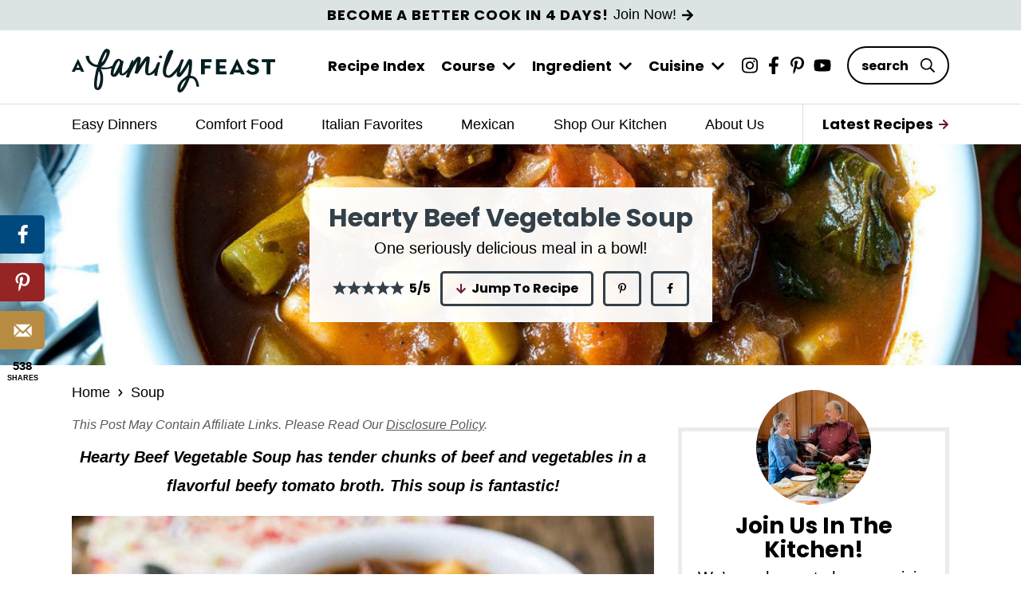

--- FILE ---
content_type: text/html; charset=UTF-8
request_url: https://www.afamilyfeast.com/hearty-beef-vegetable-soup/
body_size: 37857
content:
<!DOCTYPE html>
<html lang="en-US">
<head >
<meta charset="UTF-8" />
<meta name="viewport" content="width=device-width, initial-scale=1" />
<meta name='robots' content='index, follow, max-image-preview:large, max-snippet:-1, max-video-preview:-1' />
	<style>img:is([sizes="auto" i], [sizes^="auto," i]) { contain-intrinsic-size: 3000px 1500px }</style>
	<!-- Hubbub v.2.25.1 https://morehubbub.com/ -->
<meta property="og:locale" content="en_US" />
<meta property="og:type" content="article" />
<meta property="og:title" content="Hearty Beef Vegetable Soup" />
<meta property="og:description" content="Hearty Beef Vegetable Soup has tender chunks of beef and vegetables in a flavorful beefy tomato broth. This soup is fantastic!" />
<meta property="og:url" content="https://www.afamilyfeast.com/hearty-beef-vegetable-soup/" />
<meta property="og:site_name" content="A Family Feast®" />
<meta property="og:updated_time" content="2025-08-08T16:09:03+00:00" />
<meta property="article:published_time" content="2022-02-02T06:00:00+00:00" />
<meta property="article:modified_time" content="2025-08-08T16:09:03+00:00" />
<meta name="twitter:card" content="summary_large_image" />
<meta name="twitter:title" content="Hearty Beef Vegetable Soup" />
<meta name="twitter:description" content="Hearty Beef Vegetable Soup has tender chunks of beef and vegetables in a flavorful beefy tomato broth. This soup is fantastic!" />
<meta class="flipboard-article" content="Hearty Beef Vegetable Soup has tender chunks of beef and vegetables in a flavorful beefy tomato broth. This soup is fantastic!" />
<meta property="og:image" content="https://www.afamilyfeast.com/wp-content/uploads/2022/02/Beef-Vegetable-Soup-new1.jpg" />
<meta name="twitter:image" content="https://www.afamilyfeast.com/wp-content/uploads/2022/02/Beef-Vegetable-Soup-new1.jpg" />
<meta property="og:image:width" content="1000" />
<meta property="og:image:height" content="1500" />
<meta property="article:author" content="https://www.facebook.com/AFamilyFeast/" />
<meta name="twitter:creator" content="@afamilyfeast" />
<!-- Hubbub v.2.25.1 https://morehubbub.com/ -->

	<!-- This site is optimized with the Yoast SEO plugin v26.8 - https://yoast.com/product/yoast-seo-wordpress/ -->
	<title>Hearty Beef Vegetable Soup - A Family Feast®</title>
<link crossorigin data-rocket-preconnect href="https://www.google-analytics.com" rel="preconnect">
<link crossorigin data-rocket-preconnect href="https://www.googletagmanager.com" rel="preconnect">
<link crossorigin data-rocket-preconnect href="https://rules.quantcount.com" rel="preconnect">
<link crossorigin data-rocket-preconnect href="https://scripts.clarity.ms" rel="preconnect">
<link crossorigin data-rocket-preconnect href="https://exchange.mediavine.com" rel="preconnect">
<link crossorigin data-rocket-preconnect href="https://scripts.mediavine.com" rel="preconnect">
<link crossorigin data-rocket-preconnect href="https://secure.quantserve.com" rel="preconnect">
<link crossorigin data-rocket-preconnect href="https://www.clarity.ms" rel="preconnect">
<link crossorigin data-rocket-preconnect href="https://securepubads.g.doubleclick.net" rel="preconnect">
<link crossorigin data-rocket-preconnect href="https://eu-us.consentmanager.net" rel="preconnect">
<link crossorigin data-rocket-preconnect href="https://eu-us-cdn.consentmanager.net" rel="preconnect">
<link crossorigin data-rocket-preconnect href="https://faves.grow.me" rel="preconnect">
<link crossorigin data-rocket-preload as="font" href="https://www.afamilyfeast.com/wp-content/themes/once-coupled-a-family-feast/assets/fonts/poppins-v19-latin-700.woff2" rel="preload"><link rel="preload" data-rocket-preload as="image" href="https://www.afamilyfeast.com/wp-content/uploads/2022/02/Beef-Vegetable-Soup-new3-1440x300.jpg" imagesrcset="https://www.afamilyfeast.com/wp-content/uploads/2022/02/Beef-Vegetable-Soup-new3-1440x300.jpg 1440w, https://www.afamilyfeast.com/wp-content/uploads/2022/02/Beef-Vegetable-Soup-new3-1280x267.jpg 1280w" imagesizes="100vw" fetchpriority="high">
	<meta name="description" content="Hearty Beef Vegetable Soup has tender chunks of beef and vegetables in a flavorful beefy tomato broth. This soup is fantastic!" />
	<link rel="canonical" href="https://www.afamilyfeast.com/hearty-beef-vegetable-soup/" />
	<meta name="author" content="Martha" />
	<meta name="twitter:label1" content="Written by" />
	<meta name="twitter:data1" content="Martha" />
	<meta name="twitter:label2" content="Est. reading time" />
	<meta name="twitter:data2" content="5 minutes" />
	<script type="application/ld+json" class="yoast-schema-graph">{"@context":"https://schema.org","@graph":[{"@type":"Article","@id":"https://www.afamilyfeast.com/hearty-beef-vegetable-soup/#article","isPartOf":{"@id":"https://www.afamilyfeast.com/hearty-beef-vegetable-soup/"},"author":{"name":"Martha","@id":"https://www.afamilyfeast.com/#/schema/person/7b998f76a6e29e0f6c18ed19d3bffcd1"},"headline":"Hearty Beef Vegetable Soup","datePublished":"2022-02-02T10:00:00+00:00","dateModified":"2025-08-08T20:09:03+00:00","wordCount":731,"commentCount":6,"publisher":{"@id":"https://www.afamilyfeast.com/#organization"},"image":{"@id":"https://www.afamilyfeast.com/hearty-beef-vegetable-soup/#primaryimage"},"thumbnailUrl":"https://www.afamilyfeast.com/wp-content/uploads/2022/02/Beef-Vegetable-Soup-new1.jpg","keywords":["Beef","Comfort Food","Game Day","Healthy","Tomatoes"],"articleSection":["Soup"],"inLanguage":"en-US","potentialAction":[{"@type":"CommentAction","name":"Comment","target":["https://www.afamilyfeast.com/hearty-beef-vegetable-soup/#respond"]}]},{"@type":"WebPage","@id":"https://www.afamilyfeast.com/hearty-beef-vegetable-soup/","url":"https://www.afamilyfeast.com/hearty-beef-vegetable-soup/","name":"Hearty Beef Vegetable Soup - A Family Feast®","isPartOf":{"@id":"https://www.afamilyfeast.com/#website"},"primaryImageOfPage":{"@id":"https://www.afamilyfeast.com/hearty-beef-vegetable-soup/#primaryimage"},"image":{"@id":"https://www.afamilyfeast.com/hearty-beef-vegetable-soup/#primaryimage"},"thumbnailUrl":"https://www.afamilyfeast.com/wp-content/uploads/2022/02/Beef-Vegetable-Soup-new1.jpg","datePublished":"2022-02-02T10:00:00+00:00","dateModified":"2025-08-08T20:09:03+00:00","description":"Hearty Beef Vegetable Soup has tender chunks of beef and vegetables in a flavorful beefy tomato broth. This soup is fantastic!","breadcrumb":{"@id":"https://www.afamilyfeast.com/hearty-beef-vegetable-soup/#breadcrumb"},"inLanguage":"en-US","potentialAction":[{"@type":"ReadAction","target":["https://www.afamilyfeast.com/hearty-beef-vegetable-soup/"]}]},{"@type":"ImageObject","inLanguage":"en-US","@id":"https://www.afamilyfeast.com/hearty-beef-vegetable-soup/#primaryimage","url":"https://www.afamilyfeast.com/wp-content/uploads/2022/02/Beef-Vegetable-Soup-new1.jpg","contentUrl":"https://www.afamilyfeast.com/wp-content/uploads/2022/02/Beef-Vegetable-Soup-new1.jpg","width":1000,"height":1500,"caption":"Hearty Beef Vegetable Soup - A Family Feast"},{"@type":"BreadcrumbList","@id":"https://www.afamilyfeast.com/hearty-beef-vegetable-soup/#breadcrumb","itemListElement":[{"@type":"ListItem","position":1,"name":"Home","item":"https://www.afamilyfeast.com/"},{"@type":"ListItem","position":2,"name":"Soup","item":"https://www.afamilyfeast.com/category/soup/"},{"@type":"ListItem","position":3,"name":"Hearty Beef Vegetable Soup"}]},{"@type":"WebSite","@id":"https://www.afamilyfeast.com/#website","url":"https://www.afamilyfeast.com/","name":"A Family Feast®","description":"Delicious Recipes for Everyday Meals and Special Occasions","publisher":{"@id":"https://www.afamilyfeast.com/#organization"},"potentialAction":[{"@type":"SearchAction","target":{"@type":"EntryPoint","urlTemplate":"https://www.afamilyfeast.com/?s={search_term_string}"},"query-input":{"@type":"PropertyValueSpecification","valueRequired":true,"valueName":"search_term_string"}}],"inLanguage":"en-US"},{"@type":"Organization","@id":"https://www.afamilyfeast.com/#organization","name":"A Family Feast","url":"https://www.afamilyfeast.com/","logo":{"@type":"ImageObject","inLanguage":"en-US","@id":"https://www.afamilyfeast.com/#/schema/logo/image/","url":"https://www.afamilyfeast.com/wp-content/uploads/2018/08/header.png","contentUrl":"https://www.afamilyfeast.com/wp-content/uploads/2018/08/header.png","width":610,"height":160,"caption":"A Family Feast"},"image":{"@id":"https://www.afamilyfeast.com/#/schema/logo/image/"},"sameAs":["https://www.facebook.com/AFamilyFeast","https://x.com/AFamilyFeast","https://instagram.com/afamilyfeast/","https://www.pinterest.com/afamilyfeast/","https://www.youtube.com/c/AFamilyFeast"]},{"@type":"Person","@id":"https://www.afamilyfeast.com/#/schema/person/7b998f76a6e29e0f6c18ed19d3bffcd1","name":"Martha","image":{"@type":"ImageObject","inLanguage":"en-US","@id":"https://www.afamilyfeast.com/#/schema/person/image/","url":"https://secure.gravatar.com/avatar/84fcc469f3bc7cd654986efcd11425d39cde8417d85a466f7753bed0200a964a?s=96&d=blank&r=g","contentUrl":"https://secure.gravatar.com/avatar/84fcc469f3bc7cd654986efcd11425d39cde8417d85a466f7753bed0200a964a?s=96&d=blank&r=g","caption":"Martha"},"description":"Martha is part of the husband-wife team that creates A Family Feast. She loves to cook and entertain for family and friends, and she believes that serving a great meal is one of the best ways to show someone that you care. Martha is a self-taught home cook, who loves to read cookbooks and try new recipes. After a decades-long career in business and online marketing, she now runs A Family Feast full-time. Her specialties are baking, desserts, vegetables and pasta dishes.","sameAs":["https://www.afamilyfeast.com/about/","https://www.facebook.com/AFamilyFeast/","https://x.com/afamilyfeast"]},{"@context":"https://schema.org/","@type":"Recipe","name":"Hearty Beef Vegetable Soup","description":"Hearty Beef Vegetable Soup has tender chunks of beef and vegetables in a flavorful beefy tomato broth. This soup is fantastic!","author":{"@type":"Person","name":"A Family Feast"},"keywords":"beef vegetable soup, beef and vegetable soup","image":["https://www.afamilyfeast.com/wp-content/uploads/2022/02/Beef-Vegetable-Soup-new1-225x225.jpg","https://www.afamilyfeast.com/wp-content/uploads/2022/02/Beef-Vegetable-Soup-new1-260x195.jpg","https://www.afamilyfeast.com/wp-content/uploads/2022/02/Beef-Vegetable-Soup-new1-320x180.jpg","https://www.afamilyfeast.com/wp-content/uploads/2022/02/Beef-Vegetable-Soup-new1.jpg"],"url":"https://www.afamilyfeast.com/hearty-beef-vegetable-soup/","recipeIngredient":["1 ½ pounds beef chuck trimmed and cut into bite sized pieces (Start with a larger roast to yield 1 ½ pounds after trimming. Our roast started as 2 ¼ pounds and ended at 1 ½ pounds after trimming fat)","½ teaspoon kosher salt","½ teaspoon freshly ground black pepper","4 tablespoons extra virgin olive oil, divided","1 cup yellow onion, diced","½ cup celery, diced","1 cup carrots, diced into bite sized pieces","½ cup leeks diced, white only and cleaned of all sand","1 tablespoon fresh garlic, minced","1 6-ounce can tomato paste","1 teaspoon dry thyme","2 6-ounce cans V-8 juice","½ cup bold red wine such as Merlot","2 quarts beef stock or broth, see our homemade recipe here or buy a low sodium boxed broth","2 cups water","1 14-ounce can diced tomatoes with juice","1 cup green cabbage cut up (buy bagged shredded cabbage if a small head is not available)","½ cup white or purple turnip (could also use yellow turnip cut very small, or celery root)","½ cup green beans, trimmed and coarsely cut up into bite sized pieces","1 cup yellow potato, peeled and cut into bite sized pieces, then held in cold water to prevent oxidation","3 ounces baby spinach","1 11-ounce can kernel corn, drained","1 14.5-ounce can white cannelloni beans, drained","Additional salt and pepper, as needed"],"recipeInstructions":[{"@type":"HowToStep","text":"Coat the beef pieces in the salt and pepper.","url":"https://www.afamilyfeast.com/hearty-beef-vegetable-soup/#instruction-step-1"},{"@type":"HowToStep","text":"In a large Dutch oven or heavy bottomed soup pot, heat 2 tablespoons of the oil over medium high heat.","url":"https://www.afamilyfeast.com/hearty-beef-vegetable-soup/#instruction-step-2"},{"@type":"HowToStep","text":"Add some of the beef so that the pieces are not touching and sear on both sides, about two minutes each side. Remove to a bowl and keep searing beef in batches, using more oil as needed until all of the beef has been seared and removed to a bowl.","url":"https://www.afamilyfeast.com/hearty-beef-vegetable-soup/#instruction-step-3"},{"@type":"HowToStep","text":"Add the rest of the oil and then add the onions, celery, carrots and leeks and cook and stir three minutes.","url":"https://www.afamilyfeast.com/hearty-beef-vegetable-soup/#instruction-step-4"},{"@type":"HowToStep","text":"Add the garlic and cook one more minute.","url":"https://www.afamilyfeast.com/hearty-beef-vegetable-soup/#instruction-step-5"},{"@type":"HowToStep","text":"Add the tomato paste and cook one minute, stirring and scraping.","url":"https://www.afamilyfeast.com/hearty-beef-vegetable-soup/#instruction-step-6"},{"@type":"HowToStep","text":"Add the thyme, V-8 and red wine and stir and scrape and cook until most of the liquid is gone and the mixture is thick, about two minutes.","url":"https://www.afamilyfeast.com/hearty-beef-vegetable-soup/#instruction-step-7"},{"@type":"HowToStep","text":"Add the beef broth, water, and the seared beef along with any juices collected in the bowl.","url":"https://www.afamilyfeast.com/hearty-beef-vegetable-soup/#instruction-step-8"},{"@type":"HowToStep","text":"Bring to a boil then lower to a simmer and cook for one hour uncovered. Skim off any foam that floats to the top just as you turn the burner down to simmer.","url":"https://www.afamilyfeast.com/hearty-beef-vegetable-soup/#instruction-step-9"},{"@type":"HowToStep","text":"After the hour, add the diced tomatoes, cabbage, turnip and green beans and bring back to a boil then simmer for ten minutes.","url":"https://www.afamilyfeast.com/hearty-beef-vegetable-soup/#instruction-step-10"},{"@type":"HowToStep","text":"Drain the yellow potatoes and add along with the spinach, corn and beans. Bring back to a boil and then simmer for five more minutes.","url":"https://www.afamilyfeast.com/hearty-beef-vegetable-soup/#instruction-step-11"},{"@type":"HowToStep","text":"Taste and adjust seasoning if needed. Serve immediately.","url":"https://www.afamilyfeast.com/hearty-beef-vegetable-soup/#instruction-step-12"}],"prepTime":"PT1H","cookTime":"PT1H30M","totalTime":"PT2H30M","recipeYield":["12","12 servings"],"recipeCategory":"soup","cookingMethod":"stovetop","recipeCuisine":"American","aggregateRating":{"@type":"AggregateRating","reviewCount":"3","ratingValue":"5"},"nutrition":{"servingSize":"1 bowl","calories":"266 calories","sugarContent":"8.2 g","sodiumContent":"658.9 mg","fatContent":"8.8 g","saturatedFatContent":"1.6 g","transFatContent":"0 g","carbohydrateContent":"27.1 g","fiberContent":"5.8 g","proteinContent":"20.2 g","cholesterolContent":"33.5 mg","@type":"nutritionInformation"},"review":[{"@type":"Review","reviewRating":{"@type":"Rating","ratingValue":"5"},"author":{"@type":"Person","name":"Pam Davis"},"datePublished":"2022-11-03","reviewBody":"My soup looked EXACTLY LIKE THE PICTURE! Yummy and Very Flavorful! I added the beans and some small Bowtie Pasta."},{"@type":"Review","reviewRating":{"@type":"Rating","ratingValue":"5"},"author":{"@type":"Person","name":"Liz Warner"},"datePublished":"2022-12-26","reviewBody":"This recipe requires quite a bit of prep, but it is well worth it when you taste it.  It's delicious, hearty, and the perfect soup for a cold winter night."},{"@type":"Review","reviewRating":{"@type":"Rating","ratingValue":"5"},"author":{"@type":"Person","name":"Christopher Simpson"},"datePublished":"2023-07-05","reviewBody":"Easy to follow recipe, looks and tastes great. I did adjust the veggies I put in and added some of my own favourites."}],"datePublished":"2022-02-02","@id":"https://www.afamilyfeast.com/hearty-beef-vegetable-soup/#recipe","isPartOf":{"@id":"https://www.afamilyfeast.com/hearty-beef-vegetable-soup/#article"},"mainEntityOfPage":"https://www.afamilyfeast.com/hearty-beef-vegetable-soup/"}]}</script>
	<!-- / Yoast SEO plugin. -->


<link rel='dns-prefetch' href='//scripts.mediavine.com' />

<link rel="alternate" type="application/rss+xml" title="A Family Feast® &raquo; Feed" href="https://www.afamilyfeast.com/feed/" />
<link rel="alternate" type="application/rss+xml" title="A Family Feast® &raquo; Comments Feed" href="https://www.afamilyfeast.com/comments/feed/" />
<link rel="alternate" type="application/rss+xml" title="A Family Feast® &raquo; Hearty Beef Vegetable Soup Comments Feed" href="https://www.afamilyfeast.com/hearty-beef-vegetable-soup/feed/" />
<link rel='stylesheet' id='a-family-feast-css' href='https://www.afamilyfeast.com/wp-content/themes/once-coupled-a-family-feast/style.css?ver=1692266823' type='text/css' media='all' />
<style id='wp-emoji-styles-inline-css' type='text/css'>

	img.wp-smiley, img.emoji {
		display: inline !important;
		border: none !important;
		box-shadow: none !important;
		height: 1em !important;
		width: 1em !important;
		margin: 0 0.07em !important;
		vertical-align: -0.1em !important;
		background: none !important;
		padding: 0 !important;
	}
</style>
<link rel='stylesheet' id='wp-block-library-css' href='https://www.afamilyfeast.com/wp-includes/css/dist/block-library/style.min.css?ver=f81bd3039fbcc01561c14017355a897d' type='text/css' media='all' />
<style id='global-styles-inline-css' type='text/css'>
:root{--wp--preset--aspect-ratio--square: 1;--wp--preset--aspect-ratio--4-3: 4/3;--wp--preset--aspect-ratio--3-4: 3/4;--wp--preset--aspect-ratio--3-2: 3/2;--wp--preset--aspect-ratio--2-3: 2/3;--wp--preset--aspect-ratio--16-9: 16/9;--wp--preset--aspect-ratio--9-16: 9/16;--wp--preset--color--black: #474747;--wp--preset--color--cyan-bluish-gray: #abb8c3;--wp--preset--color--white: #fff;--wp--preset--color--pale-pink: #f78da7;--wp--preset--color--vivid-red: #cf2e2e;--wp--preset--color--luminous-vivid-orange: #ff6900;--wp--preset--color--luminous-vivid-amber: #fcb900;--wp--preset--color--light-green-cyan: #7bdcb5;--wp--preset--color--vivid-green-cyan: #00d084;--wp--preset--color--pale-cyan-blue: #8ed1fc;--wp--preset--color--vivid-cyan-blue: #0693e3;--wp--preset--color--vivid-purple: #9b51e0;--wp--preset--color--brand-one: #2e2e2e;--wp--preset--color--brand-two: #535e50;--wp--preset--color--tan: #f8f7f2;--wp--preset--gradient--vivid-cyan-blue-to-vivid-purple: linear-gradient(135deg,rgba(6,147,227,1) 0%,rgb(155,81,224) 100%);--wp--preset--gradient--light-green-cyan-to-vivid-green-cyan: linear-gradient(135deg,rgb(122,220,180) 0%,rgb(0,208,130) 100%);--wp--preset--gradient--luminous-vivid-amber-to-luminous-vivid-orange: linear-gradient(135deg,rgba(252,185,0,1) 0%,rgba(255,105,0,1) 100%);--wp--preset--gradient--luminous-vivid-orange-to-vivid-red: linear-gradient(135deg,rgba(255,105,0,1) 0%,rgb(207,46,46) 100%);--wp--preset--gradient--very-light-gray-to-cyan-bluish-gray: linear-gradient(135deg,rgb(238,238,238) 0%,rgb(169,184,195) 100%);--wp--preset--gradient--cool-to-warm-spectrum: linear-gradient(135deg,rgb(74,234,220) 0%,rgb(151,120,209) 20%,rgb(207,42,186) 40%,rgb(238,44,130) 60%,rgb(251,105,98) 80%,rgb(254,248,76) 100%);--wp--preset--gradient--blush-light-purple: linear-gradient(135deg,rgb(255,206,236) 0%,rgb(152,150,240) 100%);--wp--preset--gradient--blush-bordeaux: linear-gradient(135deg,rgb(254,205,165) 0%,rgb(254,45,45) 50%,rgb(107,0,62) 100%);--wp--preset--gradient--luminous-dusk: linear-gradient(135deg,rgb(255,203,112) 0%,rgb(199,81,192) 50%,rgb(65,88,208) 100%);--wp--preset--gradient--pale-ocean: linear-gradient(135deg,rgb(255,245,203) 0%,rgb(182,227,212) 50%,rgb(51,167,181) 100%);--wp--preset--gradient--electric-grass: linear-gradient(135deg,rgb(202,248,128) 0%,rgb(113,206,126) 100%);--wp--preset--gradient--midnight: linear-gradient(135deg,rgb(2,3,129) 0%,rgb(40,116,252) 100%);--wp--preset--font-size--small: 18px;--wp--preset--font-size--medium: 20px;--wp--preset--font-size--large: 28px;--wp--preset--font-size--x-large: 42px;--wp--preset--font-size--tiny: 16px;--wp--preset--font-size--normal: 20px;--wp--preset--font-size--huge: 32px;--wp--preset--font-family--primary: "Source Sans Pro", sans-serif;--wp--preset--font-family--secondary: "Baskervville", serif;--wp--preset--spacing--20: 0.44rem;--wp--preset--spacing--30: 0.67rem;--wp--preset--spacing--40: 1rem;--wp--preset--spacing--50: 1.5rem;--wp--preset--spacing--60: 2.25rem;--wp--preset--spacing--70: 3.38rem;--wp--preset--spacing--80: 5.06rem;--wp--preset--shadow--natural: 6px 6px 9px rgba(0, 0, 0, 0.2);--wp--preset--shadow--deep: 12px 12px 50px rgba(0, 0, 0, 0.4);--wp--preset--shadow--sharp: 6px 6px 0px rgba(0, 0, 0, 0.2);--wp--preset--shadow--outlined: 6px 6px 0px -3px rgba(255, 255, 255, 1), 6px 6px rgba(0, 0, 0, 1);--wp--preset--shadow--crisp: 6px 6px 0px rgba(0, 0, 0, 1);}:root { --wp--style--global--content-size: 730px;--wp--style--global--wide-size: 800px; }:where(body) { margin: 0; }.wp-site-blocks > .alignleft { float: left; margin-right: 2em; }.wp-site-blocks > .alignright { float: right; margin-left: 2em; }.wp-site-blocks > .aligncenter { justify-content: center; margin-left: auto; margin-right: auto; }:where(.is-layout-flex){gap: 0.5em;}:where(.is-layout-grid){gap: 0.5em;}.is-layout-flow > .alignleft{float: left;margin-inline-start: 0;margin-inline-end: 2em;}.is-layout-flow > .alignright{float: right;margin-inline-start: 2em;margin-inline-end: 0;}.is-layout-flow > .aligncenter{margin-left: auto !important;margin-right: auto !important;}.is-layout-constrained > .alignleft{float: left;margin-inline-start: 0;margin-inline-end: 2em;}.is-layout-constrained > .alignright{float: right;margin-inline-start: 2em;margin-inline-end: 0;}.is-layout-constrained > .aligncenter{margin-left: auto !important;margin-right: auto !important;}.is-layout-constrained > :where(:not(.alignleft):not(.alignright):not(.alignfull)){max-width: var(--wp--style--global--content-size);margin-left: auto !important;margin-right: auto !important;}.is-layout-constrained > .alignwide{max-width: var(--wp--style--global--wide-size);}body .is-layout-flex{display: flex;}.is-layout-flex{flex-wrap: wrap;align-items: center;}.is-layout-flex > :is(*, div){margin: 0;}body .is-layout-grid{display: grid;}.is-layout-grid > :is(*, div){margin: 0;}body{padding-top: 0px;padding-right: 0px;padding-bottom: 0px;padding-left: 0px;}a:where(:not(.wp-element-button)){text-decoration: underline;}:root :where(.wp-element-button, .wp-block-button__link){background-color: #32373c;border-width: 0;color: #fff;font-family: inherit;font-size: inherit;line-height: inherit;padding: calc(0.667em + 2px) calc(1.333em + 2px);text-decoration: none;}.has-black-color{color: var(--wp--preset--color--black) !important;}.has-cyan-bluish-gray-color{color: var(--wp--preset--color--cyan-bluish-gray) !important;}.has-white-color{color: var(--wp--preset--color--white) !important;}.has-pale-pink-color{color: var(--wp--preset--color--pale-pink) !important;}.has-vivid-red-color{color: var(--wp--preset--color--vivid-red) !important;}.has-luminous-vivid-orange-color{color: var(--wp--preset--color--luminous-vivid-orange) !important;}.has-luminous-vivid-amber-color{color: var(--wp--preset--color--luminous-vivid-amber) !important;}.has-light-green-cyan-color{color: var(--wp--preset--color--light-green-cyan) !important;}.has-vivid-green-cyan-color{color: var(--wp--preset--color--vivid-green-cyan) !important;}.has-pale-cyan-blue-color{color: var(--wp--preset--color--pale-cyan-blue) !important;}.has-vivid-cyan-blue-color{color: var(--wp--preset--color--vivid-cyan-blue) !important;}.has-vivid-purple-color{color: var(--wp--preset--color--vivid-purple) !important;}.has-brand-one-color{color: var(--wp--preset--color--brand-one) !important;}.has-brand-two-color{color: var(--wp--preset--color--brand-two) !important;}.has-tan-color{color: var(--wp--preset--color--tan) !important;}.has-black-background-color{background-color: var(--wp--preset--color--black) !important;}.has-cyan-bluish-gray-background-color{background-color: var(--wp--preset--color--cyan-bluish-gray) !important;}.has-white-background-color{background-color: var(--wp--preset--color--white) !important;}.has-pale-pink-background-color{background-color: var(--wp--preset--color--pale-pink) !important;}.has-vivid-red-background-color{background-color: var(--wp--preset--color--vivid-red) !important;}.has-luminous-vivid-orange-background-color{background-color: var(--wp--preset--color--luminous-vivid-orange) !important;}.has-luminous-vivid-amber-background-color{background-color: var(--wp--preset--color--luminous-vivid-amber) !important;}.has-light-green-cyan-background-color{background-color: var(--wp--preset--color--light-green-cyan) !important;}.has-vivid-green-cyan-background-color{background-color: var(--wp--preset--color--vivid-green-cyan) !important;}.has-pale-cyan-blue-background-color{background-color: var(--wp--preset--color--pale-cyan-blue) !important;}.has-vivid-cyan-blue-background-color{background-color: var(--wp--preset--color--vivid-cyan-blue) !important;}.has-vivid-purple-background-color{background-color: var(--wp--preset--color--vivid-purple) !important;}.has-brand-one-background-color{background-color: var(--wp--preset--color--brand-one) !important;}.has-brand-two-background-color{background-color: var(--wp--preset--color--brand-two) !important;}.has-tan-background-color{background-color: var(--wp--preset--color--tan) !important;}.has-black-border-color{border-color: var(--wp--preset--color--black) !important;}.has-cyan-bluish-gray-border-color{border-color: var(--wp--preset--color--cyan-bluish-gray) !important;}.has-white-border-color{border-color: var(--wp--preset--color--white) !important;}.has-pale-pink-border-color{border-color: var(--wp--preset--color--pale-pink) !important;}.has-vivid-red-border-color{border-color: var(--wp--preset--color--vivid-red) !important;}.has-luminous-vivid-orange-border-color{border-color: var(--wp--preset--color--luminous-vivid-orange) !important;}.has-luminous-vivid-amber-border-color{border-color: var(--wp--preset--color--luminous-vivid-amber) !important;}.has-light-green-cyan-border-color{border-color: var(--wp--preset--color--light-green-cyan) !important;}.has-vivid-green-cyan-border-color{border-color: var(--wp--preset--color--vivid-green-cyan) !important;}.has-pale-cyan-blue-border-color{border-color: var(--wp--preset--color--pale-cyan-blue) !important;}.has-vivid-cyan-blue-border-color{border-color: var(--wp--preset--color--vivid-cyan-blue) !important;}.has-vivid-purple-border-color{border-color: var(--wp--preset--color--vivid-purple) !important;}.has-brand-one-border-color{border-color: var(--wp--preset--color--brand-one) !important;}.has-brand-two-border-color{border-color: var(--wp--preset--color--brand-two) !important;}.has-tan-border-color{border-color: var(--wp--preset--color--tan) !important;}.has-vivid-cyan-blue-to-vivid-purple-gradient-background{background: var(--wp--preset--gradient--vivid-cyan-blue-to-vivid-purple) !important;}.has-light-green-cyan-to-vivid-green-cyan-gradient-background{background: var(--wp--preset--gradient--light-green-cyan-to-vivid-green-cyan) !important;}.has-luminous-vivid-amber-to-luminous-vivid-orange-gradient-background{background: var(--wp--preset--gradient--luminous-vivid-amber-to-luminous-vivid-orange) !important;}.has-luminous-vivid-orange-to-vivid-red-gradient-background{background: var(--wp--preset--gradient--luminous-vivid-orange-to-vivid-red) !important;}.has-very-light-gray-to-cyan-bluish-gray-gradient-background{background: var(--wp--preset--gradient--very-light-gray-to-cyan-bluish-gray) !important;}.has-cool-to-warm-spectrum-gradient-background{background: var(--wp--preset--gradient--cool-to-warm-spectrum) !important;}.has-blush-light-purple-gradient-background{background: var(--wp--preset--gradient--blush-light-purple) !important;}.has-blush-bordeaux-gradient-background{background: var(--wp--preset--gradient--blush-bordeaux) !important;}.has-luminous-dusk-gradient-background{background: var(--wp--preset--gradient--luminous-dusk) !important;}.has-pale-ocean-gradient-background{background: var(--wp--preset--gradient--pale-ocean) !important;}.has-electric-grass-gradient-background{background: var(--wp--preset--gradient--electric-grass) !important;}.has-midnight-gradient-background{background: var(--wp--preset--gradient--midnight) !important;}.has-small-font-size{font-size: var(--wp--preset--font-size--small) !important;}.has-medium-font-size{font-size: var(--wp--preset--font-size--medium) !important;}.has-large-font-size{font-size: var(--wp--preset--font-size--large) !important;}.has-x-large-font-size{font-size: var(--wp--preset--font-size--x-large) !important;}.has-tiny-font-size{font-size: var(--wp--preset--font-size--tiny) !important;}.has-normal-font-size{font-size: var(--wp--preset--font-size--normal) !important;}.has-huge-font-size{font-size: var(--wp--preset--font-size--huge) !important;}.has-primary-font-family{font-family: var(--wp--preset--font-family--primary) !important;}.has-secondary-font-family{font-family: var(--wp--preset--font-family--secondary) !important;}
:where(.wp-block-post-template.is-layout-flex){gap: 1.25em;}:where(.wp-block-post-template.is-layout-grid){gap: 1.25em;}
:where(.wp-block-columns.is-layout-flex){gap: 2em;}:where(.wp-block-columns.is-layout-grid){gap: 2em;}
:root :where(.wp-block-pullquote){font-size: 1.5em;line-height: 1.6;}
</style>
<link rel='stylesheet' id='stcr-style-css' href='https://www.afamilyfeast.com/wp-content/plugins/subscribe-to-comments-reloaded/includes/css/stcr-style.css?ver=f81bd3039fbcc01561c14017355a897d' type='text/css' media='all' />
<link rel='stylesheet' id='once-coupled-acf-helper-lity-css' href='https://www.afamilyfeast.com/wp-content/mu-plugins/once-coupled-acf-helper/lib/helpers/lity/assets/lity.min.css?ver=2.0.1' type='text/css' media='all' />
<link rel='stylesheet' id='once-coupled-custom-theme-critical-css' href='https://www.afamilyfeast.com/wp-content/themes/once-coupled-a-family-feast/assets/css/critical.css?ver=1692266823' type='text/css' media='all' />
<link rel='stylesheet' id='once-coupled-custom-theme-non-critical-css' href='https://www.afamilyfeast.com/wp-content/themes/once-coupled-a-family-feast/assets/css/non-critical.css?ver=1692266823' type='text/css' media='all' />
<link rel='stylesheet' id='once-coupled-custom-theme-social-icons-css' href='https://www.afamilyfeast.com/wp-content/themes/once-coupled-a-family-feast/lib/components/theme/social-icons/assets/css/social-icons.css?ver=1692266823' type='text/css' media='all' />
<link rel='stylesheet' id='once-coupled-custom-theme-custom-grow-styles-css' href='https://www.afamilyfeast.com/wp-content/themes/once-coupled-a-family-feast/lib/components/plugins/social-grow/assets/css/social-grow.css?ver=1692266823' type='text/css' media='all' />
<style id='rocket-lazyload-inline-css' type='text/css'>
.rll-youtube-player{position:relative;padding-bottom:56.23%;height:0;overflow:hidden;max-width:100%;}.rll-youtube-player:focus-within{outline: 2px solid currentColor;outline-offset: 5px;}.rll-youtube-player iframe{position:absolute;top:0;left:0;width:100%;height:100%;z-index:100;background:0 0}.rll-youtube-player img{bottom:0;display:block;left:0;margin:auto;max-width:100%;width:100%;position:absolute;right:0;top:0;border:none;height:auto;-webkit-transition:.4s all;-moz-transition:.4s all;transition:.4s all}.rll-youtube-player img:hover{-webkit-filter:brightness(75%)}.rll-youtube-player .play{height:100%;width:100%;left:0;top:0;position:absolute;background:url(https://www.afamilyfeast.com/wp-content/plugins/wp-rocket/assets/img/youtube.png) no-repeat center;background-color: transparent !important;cursor:pointer;border:none;}.wp-embed-responsive .wp-has-aspect-ratio .rll-youtube-player{position:absolute;padding-bottom:0;width:100%;height:100%;top:0;bottom:0;left:0;right:0}
</style>
<style id='tasty-recipes-before-inline-css' type='text/css'>
body{--tr-star-color:#F2B955;--tr-radius:2px}
</style>
<link rel='stylesheet' id='tasty-recipes-main-css' href='https://www.afamilyfeast.com/wp-content/plugins/tasty-recipes-lite/assets/dist/recipe.css?ver=1.1.6' type='text/css' media='all' />
<script type="text/javascript" async="async" fetchpriority="high" data-noptimize="1" data-cfasync="false" src="https://scripts.mediavine.com/tags/a-family-feast.js?ver=f81bd3039fbcc01561c14017355a897d" id="mv-script-wrapper-js"></script>
<script type="text/javascript" src="https://www.afamilyfeast.com/wp-includes/js/jquery/jquery.min.js?ver=3.7.1" id="jquery-core-js" data-rocket-defer defer></script>
<script type="text/javascript" src="https://www.afamilyfeast.com/wp-includes/js/jquery/jquery-migrate.min.js?ver=3.4.1" id="jquery-migrate-js" data-rocket-defer defer></script>
<link rel="https://api.w.org/" href="https://www.afamilyfeast.com/wp-json/" /><link rel="alternate" title="JSON" type="application/json" href="https://www.afamilyfeast.com/wp-json/wp/v2/posts/50090" /><link rel="EditURI" type="application/rsd+xml" title="RSD" href="https://www.afamilyfeast.com/xmlrpc.php?rsd" />

<link rel='shortlink' href='https://www.afamilyfeast.com/?p=50090' />
<link rel="alternate" title="oEmbed (JSON)" type="application/json+oembed" href="https://www.afamilyfeast.com/wp-json/oembed/1.0/embed?url=https%3A%2F%2Fwww.afamilyfeast.com%2Fhearty-beef-vegetable-soup%2F" />
<link rel="alternate" title="oEmbed (XML)" type="text/xml+oembed" href="https://www.afamilyfeast.com/wp-json/oembed/1.0/embed?url=https%3A%2F%2Fwww.afamilyfeast.com%2Fhearty-beef-vegetable-soup%2F&#038;format=xml" />
		<script type="text/javascript">
				(function(c,l,a,r,i,t,y){
					c[a]=c[a]||function(){(c[a].q=c[a].q||[]).push(arguments)};t=l.createElement(r);t.async=1;
					t.src="https://www.clarity.ms/tag/"+i+"?ref=wordpress";y=l.getElementsByTagName(r)[0];y.parentNode.insertBefore(t,y);
				})(window, document, "clarity", "script", "mthj5eyde2");
		</script>
		<meta name="hubbub-info" description="Hubbub Pro 2.25.1"><script type="text/javascript">
(function(url){
	if(/(?:Chrome\/26\.0\.1410\.63 Safari\/537\.31|WordfenceTestMonBot)/.test(navigator.userAgent)){ return; }
	var addEvent = function(evt, handler) {
		if (window.addEventListener) {
			document.addEventListener(evt, handler, false);
		} else if (window.attachEvent) {
			document.attachEvent('on' + evt, handler);
		}
	};
	var removeEvent = function(evt, handler) {
		if (window.removeEventListener) {
			document.removeEventListener(evt, handler, false);
		} else if (window.detachEvent) {
			document.detachEvent('on' + evt, handler);
		}
	};
	var evts = 'contextmenu dblclick drag dragend dragenter dragleave dragover dragstart drop keydown keypress keyup mousedown mousemove mouseout mouseover mouseup mousewheel scroll'.split(' ');
	var logHuman = function() {
		if (window.wfLogHumanRan) { return; }
		window.wfLogHumanRan = true;
		var wfscr = document.createElement('script');
		wfscr.type = 'text/javascript';
		wfscr.async = true;
		wfscr.src = url + '&r=' + Math.random();
		(document.getElementsByTagName('head')[0]||document.getElementsByTagName('body')[0]).appendChild(wfscr);
		for (var i = 0; i < evts.length; i++) {
			removeEvent(evts[i], logHuman);
		}
	};
	for (var i = 0; i < evts.length; i++) {
		addEvent(evts[i], logHuman);
	}
})('//www.afamilyfeast.com/?wordfence_lh=1&hid=1594E93878A161E4EF71E2D27280640E');
</script>
	<!-- Global site tag (gtag.js) - Google Analytics -->
	<script async src="https://www.googletagmanager.com/gtag/js?id=UA-35944441-1"></script>
	<script>
	  window.dataLayer = window.dataLayer || [];
	  function gtag(){dataLayer.push(arguments);}
	  gtag('js', new Date());

	  gtag('config', 'UA-35944441-1');
	</script>


	<!-- Facebook Pixel Code -->
	<script>fbeInited=!1;
	function loadFBE(){if(fbeInited)return;fbeInited=!0;console.log('load fb pix');

	!function(f,b,e,v,n,t,s){if(f.fbq)return;n=f.fbq=function(){n.callMethod?
	n.callMethod.apply(n,arguments):n.queue.push(arguments)};if(!f._fbq)f._fbq=n;
	n.push=n;n.loaded=!0;n.version='2.0';n.queue=[];t=b.createElement(e);t.async=!0;
	t.src=v;s=b.getElementsByTagName(e)[0];s.parentNode.insertBefore(t,s)}(window,
	document,'script','https://connect.facebook.net/en_US/fbevents.js');

	fbq('init', '593204124194951');
	fbq('track', "PageView")
	}
	document.addEventListener('scroll',function(){if(window.scrollY>3)loadFBE()});
	document.addEventListener('mousemove',loadFBE);
	document.addEventListener('resize',loadFBE);
	document.addEventListener('touchstart',loadFBE)</script>
	<noscript><img height="1" width="1" style="display:none"
	src="https://www.facebook.com/tr?id=593204124194951&ev=PageView&noscript=1"
	/></noscript>
	<!-- End Facebook Pixel Code -->


	<meta name="norton-safeweb-site-verification" content="t1iixmkgb-xb7ijjoizzoguj-zi7109tm3gpkkwnmsyluhnmit4rb2c7ak9xb-znjrjqwb-9nt99p088snqmjawyba7zfu-0olp8yns7y-e69g475wxqmp5kyjpf06or" />


	<meta name="pinterest-rich-pin" content="false" />


	<meta name="publc-verification" content="f11fb18982f89e1d3c27619efd991e45c4e3a8de62c37b0f4fe67449ca49af8e">

<style type="text/css" id="tve_global_variables">:root{--tcb-color-0:rgb(33, 54, 75);--tcb-color-0-h:210;--tcb-color-0-s:38%;--tcb-color-0-l:21%;--tcb-color-0-a:1;--tcb-background-author-image:url(https://secure.gravatar.com/avatar/84fcc469f3bc7cd654986efcd11425d39cde8417d85a466f7753bed0200a964a?s=256&d=blank&r=g);--tcb-background-user-image:url();--tcb-background-featured-image-thumbnail:url(https://www.afamilyfeast.com/wp-content/uploads/2022/02/Beef-Vegetable-Soup-new1.jpg);--tcb-background-custom-field-acf_secondary_featured_image:url(https://www.afamilyfeast.com/wp-content/uploads/2022/02/Beef-Vegetable-Soup-new3.jpg);}</style><style type="text/css" id="thrive-default-styles"></style><link rel="icon" href="https://www.afamilyfeast.com/wp-content/uploads/2022/04/cropped-favicon-32x32.png" sizes="32x32" />
<link rel="icon" href="https://www.afamilyfeast.com/wp-content/uploads/2022/04/cropped-favicon-192x192.png" sizes="192x192" />
<link rel="apple-touch-icon" href="https://www.afamilyfeast.com/wp-content/uploads/2022/04/cropped-favicon-180x180.png" />
<meta name="msapplication-TileImage" content="https://www.afamilyfeast.com/wp-content/uploads/2022/04/cropped-favicon-270x270.png" />
		<style type="text/css" id="wp-custom-css">
			@media only screen and (min-width: 768px) {
.tasty-recipes-ingredients .mv-ad-box{
    clear: both;
    margin-top: 20px !important;
}
}

.oc-recipe-buttons .button {
	--color-text: #fff
  --color-text_hover: #fff;
  --color-border: #334049;
  --color-bg: #334049;
  --color-bg_hover: #000;
}

.oc-recipe-buttons .button {
	padding: 13px !important;
}

/*
.tasty-recipes-comment-form .tasty-recipes-rating {
--tr-star-size: 32px !important;
--tr-star-color: $color__brand-1 !important;
}

@media screen and (min-width: 769px) {
	.tasty-recipes-comment-form .tasty-recipes-rating {
	padding-left: 20px;
	}
}
*/

/*MV Smooth Scroll Fix*/
html:focus-within {
    scroll-behavior: unset !important;
}

/*MV Grow Form Adjustment*/
#wpforms-51131 .wpforms-field-container, #wpforms-51143 .wpforms-field-container, #wpforms-51139 .wpforms-field-container {
    display: none !important;
}

.featured-content.block-feature-posts .tasty-recipes-rating.tasty-recipes-rating-solid svg {
	width: 18px;
	height: 17px;
}

.search-form {
    display: flex;
    margin-left: 20px;
    border: 2px solid #000;
    border-radius: 9999px;
    width: 128px;
    position: relative;
}

.search-form input[type="search"] {
    font-family: "Poppins", serif;
    line-height: 1;
    padding: 8px 0 8px 16px;
    min-height: 44px;
    font-size: 16px;
}

.search-form input[type="submit"] {
    text-indent: -9999px;
    min-width: calc(1em + 16px);
    min-height: 1em;
    padding: 0;
}

.search-form::after {
    content: "";
    width: 1em;
    height: 1em;
    -webkit-mask-image: url(/wp-content/themes/once-coupled-a-family-feast/assets/images/fa/regular/search.svg);
    -webkit-mask-repeat: no-repeat;
    -webkit-mask-position: center;
    mask-image: url(/wp-content/themes/once-coupled-a-family-feast/assets/images/fa/regular/search.svg);
    mask-repeat: no-repeat;
    mask-position: center;
    background-color: var(--color-icon, currentColor);
    position: absolute;
    top: calc(22px - .5em); /* assumes min height */
    right: 16px;
    pointer-events: none;
}		</style>
		<noscript><style id="rocket-lazyload-nojs-css">.rll-youtube-player, [data-lazy-src]{display:none !important;}</style></noscript><meta name="generator" content="WP Rocket 3.19.2.1" data-wpr-features="wpr_defer_js wpr_minify_js wpr_lazyload_images wpr_lazyload_iframes wpr_preconnect_external_domains wpr_auto_preload_fonts wpr_oci wpr_image_dimensions wpr_desktop" /></head>
<body class="wp-singular post-template-default single single-post postid-50090 single-format-standard wp-embed-responsive wp-theme-genesis wp-child-theme-once-coupled-a-family-feast has-grow-sidebar singular site-desktop oc-theme header-image header-full-width content-sidebar genesis-breadcrumbs-visible"><div class="site-container"><span id="top-of-page"></span><ul class="genesis-skip-link"><li><a href="#genesis-nav-primary" class="screen-reader-shortcut"> Skip to primary navigation</a></li><li><a href="#genesis-content" class="screen-reader-shortcut"> Skip to main content</a></li><li><a href="#genesis-sidebar-primary" class="screen-reader-shortcut"> Skip to primary sidebar</a></li></ul><div class="before-header"><div class="wrap">
<div class="featured-content block-cta-before-header" id="acf-helper-block_623a025aaf6ae">

	<div class="wrap">

		<div class="section-content">

	
	<h2 class="section-title">


	
		Become a Better Cook in 4 days!
	

	</h2>

<span class="more-link-container"><a href="/subscribe" target="_blank" rel="nofollow noopener" class="more-link"><div class="grow-click-to-subscribe-widget-f274c071-8cdc-44ed-a0cb-5505ce969902">Join Now!</div></a></span>
</div>
	</div>

</div>

</div></div><header class="site-header"><div class="wrap"><div class="title-area"><p class="site-title"><a href="https://www.afamilyfeast.com/">A Family Feast®</a></p><p class="site-description">Delicious Recipes for Everyday Meals and Special Occasions</p></div><nav class="nav-primary" aria-label="Main" id="genesis-nav-primary"><div class="wrap"><ul id="menu-2022-primary-menu" class="menu genesis-nav-menu limit-depth-3"><li data-depth='1' class=' menu-item menu-item-type-post_type menu-item-object-page'><a class="menu-item-title" data-depth="1" href="https://www.afamilyfeast.com/recipe-index/"><span>Recipe Index</span></a></li>
<li data-depth='1' class=' menu-item menu-item-type-custom menu-item-object-custom menu-item-has-children'><details class="sub-menu-toggle" data-depth="1" ><summary class="menu-item-title" data-depth="1"><span>Course</span></summary><ul class="sub-menu" data-depth="2"><li data-depth='2' class=' menu-item menu-item-type-taxonomy menu-item-object-category'><a class="menu-item-title" data-depth="2" href="https://www.afamilyfeast.com/category/appetizers-snacks/"><span>Appetizers & Snacks</span></a></li>
<li data-depth='2' class=' menu-item menu-item-type-taxonomy menu-item-object-category'><a class="menu-item-title" data-depth="2" href="https://www.afamilyfeast.com/category/beverage/"><span>Beverage</span></a></li>
<li data-depth='2' class=' menu-item menu-item-type-taxonomy menu-item-object-category'><a class="menu-item-title" data-depth="2" href="https://www.afamilyfeast.com/category/breakfast/"><span>Breakfast</span></a></li>
<li data-depth='2' class=' menu-item menu-item-type-taxonomy menu-item-object-category menu-item-has-children'><details class="sub-menu-toggle" data-depth="2" ><summary class="menu-item-title" data-depth="2"><span>Desserts</span></summary><ul class="sub-menu" data-depth="3"><li data-depth='3' class=' menu-item menu-item-type-taxonomy menu-item-object-category'><a class="menu-item-title" data-depth="3" href="https://www.afamilyfeast.com/category/dessert/brownies-bars/"><span>Brownies & Bars</span></a></li>
<li data-depth='3' class=' menu-item menu-item-type-taxonomy menu-item-object-category'><a class="menu-item-title" data-depth="3" href="https://www.afamilyfeast.com/category/dessert/cakes-cupcakes/"><span>Cakes & Cupcakes</span></a></li>
<li data-depth='3' class=' menu-item menu-item-type-taxonomy menu-item-object-category'><a class="menu-item-title" data-depth="3" href="https://www.afamilyfeast.com/category/dessert/cookies/"><span>Cookies</span></a></li>
<li data-depth='3' class=' menu-item menu-item-type-taxonomy menu-item-object-category'><a class="menu-item-title" data-depth="3" href="https://www.afamilyfeast.com/category/dessert/custards-mousses-puddings/"><span>Custards, Mousses, & Puddings</span></a></li>
<li data-depth='3' class=' menu-item menu-item-type-taxonomy menu-item-object-category'><a class="menu-item-title" data-depth="3" href="https://www.afamilyfeast.com/category/dessert/frozen-treats-ice-cream/"><span>Frozen Treats & Ice Cream</span></a></li>
<li data-depth='3' class=' menu-item menu-item-type-taxonomy menu-item-object-category'><a class="menu-item-title" data-depth="3" href="https://www.afamilyfeast.com/category/dessert/pies-tarts/"><span>Pies & Tarts</span></a></li>
<li data-depth='3' class=' menu-item menu-item-type-taxonomy menu-item-object-category'><a class="menu-item-title" data-depth="3" href="https://www.afamilyfeast.com/category/dessert/"><span>All Desserts</span></a></li>
</ul></details></li>
<li data-depth='2' class=' menu-item menu-item-type-taxonomy menu-item-object-category menu-item-has-children'><details class="sub-menu-toggle" data-depth="2" ><summary class="menu-item-title" data-depth="2"><span>Dressings & Sauces</span></summary><ul class="sub-menu" data-depth="3"><li data-depth='3' class=' menu-item menu-item-type-taxonomy menu-item-object-category'><a class="menu-item-title" data-depth="3" href="https://www.afamilyfeast.com/category/dressings-sauces/condiments/"><span>Condiments</span></a></li>
<li data-depth='3' class=' menu-item menu-item-type-taxonomy menu-item-object-category'><a class="menu-item-title" data-depth="3" href="https://www.afamilyfeast.com/category/dressings-sauces/dips/"><span>Dips</span></a></li>
<li data-depth='3' class=' menu-item menu-item-type-taxonomy menu-item-object-category'><a class="menu-item-title" data-depth="3" href="https://www.afamilyfeast.com/category/dressings-sauces/jams-jellies/"><span>Jams & Jellies</span></a></li>
<li data-depth='3' class=' menu-item menu-item-type-taxonomy menu-item-object-category'><a class="menu-item-title" data-depth="3" href="https://www.afamilyfeast.com/category/dressings-sauces/salad-dressing/"><span>Salad Dressing</span></a></li>
<li data-depth='3' class=' menu-item menu-item-type-taxonomy menu-item-object-category'><a class="menu-item-title" data-depth="3" href="https://www.afamilyfeast.com/category/dressings-sauces/sauces/"><span>Sauces</span></a></li>
<li data-depth='3' class=' menu-item menu-item-type-taxonomy menu-item-object-category'><a class="menu-item-title" data-depth="3" href="https://www.afamilyfeast.com/category/dressings-sauces/"><span>All Dressings & Sauces</span></a></li>
</ul></details></li>
<li data-depth='2' class=' menu-item menu-item-type-taxonomy menu-item-object-category menu-item-has-children'><details class="sub-menu-toggle" data-depth="2" ><summary class="menu-item-title" data-depth="2"><span>Entrée</span></summary><ul class="sub-menu" data-depth="3"><li data-depth='3' class=' menu-item menu-item-type-taxonomy menu-item-object-category'><a class="menu-item-title" data-depth="3" href="https://www.afamilyfeast.com/category/entree/burgers-paninis-sandwiches/"><span>Burgers, Paninis, & Sandwiches</span></a></li>
<li data-depth='3' class=' menu-item menu-item-type-taxonomy menu-item-object-category'><a class="menu-item-title" data-depth="3" href="https://www.afamilyfeast.com/category/entree/pasta/"><span>Pasta</span></a></li>
<li data-depth='3' class=' menu-item menu-item-type-taxonomy menu-item-object-category'><a class="menu-item-title" data-depth="3" href="https://www.afamilyfeast.com/category/entree/pizza/"><span>Pizza</span></a></li>
<li data-depth='3' class=' menu-item menu-item-type-taxonomy menu-item-object-category'><a class="menu-item-title" data-depth="3" href="https://www.afamilyfeast.com/category/entree/"><span>All Entrées</span></a></li>
</ul></details></li>
<li data-depth='2' class=' menu-item menu-item-type-taxonomy menu-item-object-category'><a class="menu-item-title" data-depth="2" href="https://www.afamilyfeast.com/category/salad/"><span>Salad</span></a></li>
<li data-depth='2' class=' menu-item menu-item-type-taxonomy menu-item-object-category'><a class="menu-item-title" data-depth="2" href="https://www.afamilyfeast.com/category/side-dish/"><span>Side Dish</span></a></li>
<li data-depth='2' class=' menu-item menu-item-type-taxonomy menu-item-object-category current-post-ancestor current-menu-parent current-post-parent'><a class="menu-item-title" data-depth="2" href="https://www.afamilyfeast.com/category/soup/"><span>Soup</span></a></li>
</ul></details></li>
<li data-depth='1' class=' menu-item menu-item-type-custom menu-item-object-custom menu-item-has-children'><details class="sub-menu-toggle" data-depth="1" ><summary class="menu-item-title" data-depth="1"><span>Ingredient</span></summary><ul class="sub-menu" data-depth="2"><li data-depth='2' class=' menu-item menu-item-type-taxonomy menu-item-object-post_tag'><a class="menu-item-title" data-depth="2" href="https://www.afamilyfeast.com/tag/apple/"><span>Apple</span></a></li>
<li data-depth='2' class=' menu-item menu-item-type-taxonomy menu-item-object-post_tag'><a class="menu-item-title" data-depth="2" href="https://www.afamilyfeast.com/tag/beef/"><span>Beef</span></a></li>
<li data-depth='2' class=' menu-item menu-item-type-taxonomy menu-item-object-post_tag'><a class="menu-item-title" data-depth="2" href="https://www.afamilyfeast.com/tag/chicken/"><span>Chicken</span></a></li>
<li data-depth='2' class=' menu-item menu-item-type-taxonomy menu-item-object-post_tag'><a class="menu-item-title" data-depth="2" href="https://www.afamilyfeast.com/tag/meatless/"><span>Meatless</span></a></li>
<li data-depth='2' class=' menu-item menu-item-type-taxonomy menu-item-object-post_tag'><a class="menu-item-title" data-depth="2" href="https://www.afamilyfeast.com/tag/pork/"><span>Pork</span></a></li>
<li data-depth='2' class=' menu-item menu-item-type-taxonomy menu-item-object-post_tag'><a class="menu-item-title" data-depth="2" href="https://www.afamilyfeast.com/tag/pumpkin/"><span>Pumpkin</span></a></li>
<li data-depth='2' class=' menu-item menu-item-type-taxonomy menu-item-object-post_tag'><a class="menu-item-title" data-depth="2" href="https://www.afamilyfeast.com/tag/seafood/"><span>Seafood</span></a></li>
<li data-depth='2' class=' menu-item menu-item-type-taxonomy menu-item-object-post_tag'><a class="menu-item-title" data-depth="2" href="https://www.afamilyfeast.com/tag/tomatoes/"><span>Tomatoes</span></a></li>
<li data-depth='2' class=' menu-item menu-item-type-taxonomy menu-item-object-post_tag'><a class="menu-item-title" data-depth="2" href="https://www.afamilyfeast.com/tag/turkey/"><span>Turkey</span></a></li>
<li data-depth='2' class=' menu-item menu-item-type-taxonomy menu-item-object-post_tag'><a class="menu-item-title" data-depth="2" href="https://www.afamilyfeast.com/tag/zucchini/"><span>Zucchini</span></a></li>
</ul></details></li>
<li data-depth='1' class=' menu-item menu-item-type-custom menu-item-object-custom menu-item-has-children'><details class="sub-menu-toggle" data-depth="1" ><summary class="menu-item-title" data-depth="1"><span>Cuisine</span></summary><ul class="sub-menu" data-depth="2"><li data-depth='2' class=' menu-item menu-item-type-taxonomy menu-item-object-post_tag'><a class="menu-item-title" data-depth="2" href="https://www.afamilyfeast.com/tag/asian/"><span>Asian</span></a></li>
<li data-depth='2' class=' menu-item menu-item-type-taxonomy menu-item-object-post_tag'><a class="menu-item-title" data-depth="2" href="https://www.afamilyfeast.com/tag/french/"><span>French</span></a></li>
<li data-depth='2' class=' menu-item menu-item-type-taxonomy menu-item-object-post_tag'><a class="menu-item-title" data-depth="2" href="https://www.afamilyfeast.com/tag/italian/"><span>Italian</span></a></li>
<li data-depth='2' class=' menu-item menu-item-type-taxonomy menu-item-object-post_tag'><a class="menu-item-title" data-depth="2" href="https://www.afamilyfeast.com/tag/mediterranean/"><span>Mediterranean</span></a></li>
<li data-depth='2' class=' menu-item menu-item-type-taxonomy menu-item-object-post_tag'><a class="menu-item-title" data-depth="2" href="https://www.afamilyfeast.com/tag/mexican/"><span>Mexican</span></a></li>
<li data-depth='2' class=' menu-item menu-item-type-taxonomy menu-item-object-post_tag'><a class="menu-item-title" data-depth="2" href="https://www.afamilyfeast.com/tag/new-england-classics/"><span>New England Classics</span></a></li>
<li data-depth='2' class=' menu-item menu-item-type-taxonomy menu-item-object-post_tag'><a class="menu-item-title" data-depth="2" href="https://www.afamilyfeast.com/tag/polish/"><span>Polish</span></a></li>
</ul></details></li>
</ul></div></nav><div class="header-beside header-beside-desktop"><div class="wrap">
<div class="featured-content block-social" id="acf-helper-block_623a025e27890">

	<div class="wrap">

		<div class="entries-container">

	
<div class="entry">

	<div class="entry-content">

	
	<h3 class="entry-title">


	
		<a href="https://www.instagram.com/afamilyfeast" target="_blank" rel="nofollow noopener" class="icon-social icon-instagram">

	
	<span class="screen-reader-text">Instagram</span>
	
		</a>

	

	</h3>


</div>
</div>


<div class="entry">

	<div class="entry-content">

	
	<h3 class="entry-title">


	
		<a href="https://www.facebook.com/afamilyfeast" target="_blank" rel="nofollow noopener" class="icon-social icon-facebook">

	
	<span class="screen-reader-text">Facebook</span>
	
		</a>

	

	</h3>


</div>
</div>


<div class="entry">

	<div class="entry-content">

	
	<h3 class="entry-title">


	
		<a href="https://www.pinterest.com/afamilyfeast" target="_blank" rel="nofollow noopener" class="icon-social icon-pinterest">

	
	<span class="screen-reader-text">Pinterest</span>
	
		</a>

	

	</h3>


</div>
</div>


<div class="entry">

	<div class="entry-content">

	
	<h3 class="entry-title">


	
		<a href="https://www.youtube.com/c/AFamilyFeast" target="_blank" rel="nofollow noopener" class="icon-social icon-youtube">

	
	<span class="screen-reader-text">Youtube</span>
	
		</a>

	

	</h3>


</div>
</div>


</div>

	</div>

</div>

</div></div><form class="search-form" method="get" action="https://www.afamilyfeast.com/" role="search"><label class="search-form-label screen-reader-text" for="searchform-2">Search</label><input class="search-form-input" type="search" name="s" id="searchform-2" placeholder="Search"><input class="search-form-submit" type="submit" value="Search"><meta content="https://www.afamilyfeast.com/?s={s}"><div class="search-submit-icon"></div></form><div class="header-after header-after-desktop hidden-on-mobile"><div class="wrap">
<div class="featured-content block-text-links" id="acf-helper-block_623a0016df2a3">

	<div class="wrap">

		<div class="entries-container sm-grid-2">

	
<div class="entry">

	<div class="entry-content">

	<span class="more-link-container"><a href="/tag/easy-dinners/" class="more-link">Easy Dinners</a></span>
</div>
</div>


<div class="entry">

	<div class="entry-content">

	<span class="more-link-container"><a href="/tag/comfort-food/" class="more-link">Comfort Food</a></span>
</div>
</div>


<div class="entry">

	<div class="entry-content">

	<span class="more-link-container"><a href="/tag/italian/" class="more-link">Italian Favorites</a></span>
</div>
</div>


<div class="entry">

	<div class="entry-content">

	<span class="more-link-container"><a href="/tag/mexican/" class="more-link">Mexican</a></span>
</div>
</div>


<div class="entry">

	<div class="entry-content">

	<span class="more-link-container"><a href="/shop/" class="more-link">Shop Our Kitchen</a></span>
</div>
</div>


<div class="entry">

	<div class="entry-content">

	<span class="more-link-container"><a href="/about/" class="more-link">About Us</a></span>
</div>
</div>


<div class="entry">

	<div class="entry-content">

	<span class="more-link-container"><a href="/blog/" class="more-link">Latest Recipes</a></span>
</div>
</div>


</div>

	</div>

</div>

</div></div></div></header><div class="site-inner" id="genesis-content">
<div class="archive-nav">

	<div class="wrap">

		
	<div class="section-image">

		<img fetchpriority="high" width="1440" height="300" src="https://www.afamilyfeast.com/wp-content/uploads/2022/02/Beef-Vegetable-Soup-new3-1440x300.jpg" class="attachment-placement-full-width size-placement-full-width entry-image" alt="Hearty Beef Vegetable Soup - A Family Feast" decoding="async" srcset="https://www.afamilyfeast.com/wp-content/uploads/2022/02/Beef-Vegetable-Soup-new3-1440x300.jpg 1440w, https://www.afamilyfeast.com/wp-content/uploads/2022/02/Beef-Vegetable-Soup-new3-1280x267.jpg 1280w" sizes="100vw" />
	</div>

 
		<div class="section-content">

			<h1 class="entry-title">Hearty Beef Vegetable Soup</h1>

	<p>One seriously delicious meal in a bowl!</p>


<div class="info-text">

	
<a class="recipe-rating"  href="#respond">

	
		<span class="rating-stars"><span class="tasty-recipes-rating tasty-recipes-rating-solid" data-tr-clip="100" data-rating="1"><svg class="tasty-recipes-svg" width="18" height="17"><use href="#wpt-star-full" /></svg></span><span class="tasty-recipes-rating tasty-recipes-rating-solid" data-tr-clip="100" data-rating="2"><svg class="tasty-recipes-svg" width="18" height="17"><use href="#wpt-star-full" /></svg></span><span class="tasty-recipes-rating tasty-recipes-rating-solid" data-tr-clip="100" data-rating="3"><svg class="tasty-recipes-svg" width="18" height="17"><use href="#wpt-star-full" /></svg></span><span class="tasty-recipes-rating tasty-recipes-rating-solid" data-tr-clip="100" data-rating="4"><svg class="tasty-recipes-svg" width="18" height="17"><use href="#wpt-star-full" /></svg></span><span class="tasty-recipes-rating tasty-recipes-rating-solid" data-tr-clip="100" data-rating="5"><svg class="tasty-recipes-svg" width="18" height="17"><use href="#wpt-star-full" /></svg></span></span>

	
	
		<span class="rating-average">5</span>

	

	
	
	
		<span class="rating-text rating-text-after">/5</span>

	
</a>

	<div class="header-buttons">

		<a class="recipe-link recipe-link-jump" href="#tasty-recipes-50092">

	Jump to Recipe
</a>
<div  class="dpsp-shortcode-wrapper dpsp-shape-rectangular dpsp-size-medium dpsp-column-auto dpsp-no-labels dpsp-no-labels-mobile dpsp-show-on-mobile dpsp-button-style-1"><ul class="dpsp-networks-btns-wrapper dpsp-networks-btns-share dpsp-networks-btns-content dpsp-column-auto dpsp-has-button-icon-animation" style="padding:0;margin:0;list-style-type:none">
<li class="dpsp-network-list-item dpsp-network-list-item-pinterest" style="float:left">
	<button rel="nofollow noopener" data-href="#" class="dpsp-network-btn dpsp-pinterest dpsp-no-label dpsp-first dpsp-has-label-mobile" target="_blank" aria-label="Save to Pinterest" title="Save to Pinterest" style="font-size:14px;padding:0rem;max-height:40px" >	<span class="dpsp-network-icon "><span class="dpsp-network-icon-inner" ><svg version="1.1" xmlns="http://www.w3.org/2000/svg" width="32" height="32" viewBox="0 0 23 32"><path d="M0 10.656q0-1.92 0.672-3.616t1.856-2.976 2.72-2.208 3.296-1.408 3.616-0.448q2.816 0 5.248 1.184t3.936 3.456 1.504 5.12q0 1.728-0.32 3.36t-1.088 3.168-1.792 2.656-2.56 1.856-3.392 0.672q-1.216 0-2.4-0.576t-1.728-1.568q-0.16 0.704-0.48 2.016t-0.448 1.696-0.352 1.28-0.48 1.248-0.544 1.12-0.832 1.408-1.12 1.536l-0.224 0.096-0.16-0.192q-0.288-2.816-0.288-3.36 0-1.632 0.384-3.68t1.184-5.152 0.928-3.616q-0.576-1.152-0.576-3.008 0-1.504 0.928-2.784t2.368-1.312q1.088 0 1.696 0.736t0.608 1.824q0 1.184-0.768 3.392t-0.8 3.36q0 1.12 0.8 1.856t1.952 0.736q0.992 0 1.824-0.448t1.408-1.216 0.992-1.696 0.672-1.952 0.352-1.984 0.128-1.792q0-3.072-1.952-4.8t-5.12-1.728q-3.552 0-5.952 2.304t-2.4 5.856q0 0.8 0.224 1.536t0.48 1.152 0.48 0.832 0.224 0.544q0 0.48-0.256 1.28t-0.672 0.8q-0.032 0-0.288-0.032-0.928-0.288-1.632-0.992t-1.088-1.696-0.576-1.92-0.192-1.92z"></path></svg></span></span>
	</button></li>

<li class="dpsp-network-list-item dpsp-network-list-item-facebook" style="float:left">
	<a rel="nofollow noopener" href="https://www.facebook.com/sharer/sharer.php?u=https%3A%2F%2Fwww.afamilyfeast.com%2Fhearty-beef-vegetable-soup%2F&#038;t=Hearty%20Beef%20Vegetable%20Soup" class="dpsp-network-btn dpsp-facebook dpsp-no-label dpsp-last dpsp-has-label-mobile" target="_blank" aria-label="Share on Facebook" title="Share on Facebook" style="font-size:14px;padding:0rem;max-height:40px" >	<span class="dpsp-network-icon "><span class="dpsp-network-icon-inner" ><svg version="1.1" xmlns="http://www.w3.org/2000/svg" width="32" height="32" viewBox="0 0 18 32"><path d="M17.12 0.224v4.704h-2.784q-1.536 0-2.080 0.64t-0.544 1.92v3.392h5.248l-0.704 5.28h-4.544v13.568h-5.472v-13.568h-4.544v-5.28h4.544v-3.904q0-3.328 1.856-5.152t4.96-1.824q2.624 0 4.064 0.224z"></path></svg></span></span>
	</a></li>
</ul></div>
	</div>

</div>

		</div>

		
	</div>

</div>

<div class="content-sidebar-wrap"><main class="content entries-container"><article class="post-50090 post type-post status-publish format-standard has-post-thumbnail category-soup tag-beef tag-comfort-food tag-game-day tag-healthy tag-tomatoes ingredient-beef ingredient-tomatoes ingredient-vegetables mv-content-wrapper grow-content-body entry" aria-label="Hearty Beef Vegetable Soup"><div class="entry-content single-entry-content"><div class="breadcrumb"><span><span><a class="breadcrumb-link" href="https://www.afamilyfeast.com/">Home</a></span> <span class="breadcrumb-separator"></span> <span><a class="breadcrumb-link" href="https://www.afamilyfeast.com/category/soup/">Soup</a></span></span></div><div class="block-disclosure post-disclosure">
<p class="has-tiny-font-size"><em>This post may contain affiliate links. Please read our <a href="/disclosure/">disclosure policy</a>.</em></p>
</div>
<p class="has-text-align-center"><strong><em><em>Hearty Beef Vegetable Soup has tender chunks of beef and vegetables in a flavorful beefy tomato broth. This soup is fantastic!</em></em></strong></p>



<figure class="wp-block-image size-full"><img decoding="async" width="1000" height="1500" src="https://www.afamilyfeast.com/wp-content/uploads/2022/02/Beef-Vegetable-Soup-new2.jpg" alt="Hearty Beef Vegetable Soup - A Family Feast" class="wp-image-50082" title="Hearty Beef Vegetable Soup - A Family Feast" srcset="https://www.afamilyfeast.com/wp-content/uploads/2022/02/Beef-Vegetable-Soup-new2.jpg 1000w, https://www.afamilyfeast.com/wp-content/uploads/2022/02/Beef-Vegetable-Soup-new2-800x1200.jpg 800w, https://www.afamilyfeast.com/wp-content/uploads/2022/02/Beef-Vegetable-Soup-new2-467x700.jpg 467w, https://www.afamilyfeast.com/wp-content/uploads/2022/02/Beef-Vegetable-Soup-new2-768x1152.jpg 768w, https://www.afamilyfeast.com/wp-content/uploads/2022/02/Beef-Vegetable-Soup-new2-683x1024.jpg 683w, https://www.afamilyfeast.com/wp-content/uploads/2022/02/Beef-Vegetable-Soup-new2-40x60.jpg 40w, https://www.afamilyfeast.com/wp-content/uploads/2022/02/Beef-Vegetable-Soup-new2-750x1125.jpg 750w, https://www.afamilyfeast.com/wp-content/uploads/2022/02/Beef-Vegetable-Soup-new2-730x1095.jpg 730w, https://www.afamilyfeast.com/wp-content/uploads/2022/02/Beef-Vegetable-Soup-new2-150x225.jpg 150w, https://www.afamilyfeast.com/wp-content/uploads/2022/02/Beef-Vegetable-Soup-new2-200x300.jpg 200w, https://www.afamilyfeast.com/wp-content/uploads/2022/02/Beef-Vegetable-Soup-new2-400x600.jpg 400w" sizes="(min-width: 1200px) 730px, (min-width: 1080px) 650px, (min-width: 1024px) 630px, (min-width: 768px) calc(100vw - 40px), calc(100vw - 20px)" data-pin-media="https://www.afamilyfeast.com/wp-content/uploads/2022/02/Beef-Vegetable-Soup-new2.jpg"></figure>



<p class="has-text-align-center"><strong><a href="https://www.pinterest.com/pin/351421577182820000/" target="_blank" rel="noreferrer noopener">PIN THIS RECIPE NOW!</a></strong></p>



<p>Whenever we eat this Hearty Beef Vegetable Soup, I always feel a little virtuous knowing that I&rsquo;m getting a good portion of my daily vegetable allowance in &ndash; just by enjoying a terrific bowl of soup! (Even better when the kids enjoy eating it too!)</p>



<p>This beef vegetable soup is thick and hearty and starts with our homemade <a href="https://www.afamilyfeast.com/beef-stock/" target="_blank" rel="noreferrer noopener">beef stock</a> as the base with &nbsp;a deep, rich flavor.&nbsp;Then seared chunks of beef and a variety of vegetables are added, along with tomato paste, red wine and tomato juice.</p>



<p>Its beefy, hearty and absolutely delicious!</p>



<h2 class="wp-block-heading">Why You&rsquo;ll Love Hearty Beef Vegetable Soup</h2>



<ul class="wp-block-list">
<li>It&rsquo;s a filling meal in one bowl.</li>



<li>You can change up the vegetables to suit your tastes or what you have on hand in the fridge.</li>



<li>This recipe makes a generous amount of soup &ndash; great for feeding a crowd, or for enjoying leftovers at another meal.</li>
</ul>



<figure class="wp-block-image size-full"><img decoding="async" width="1500" height="1000" src="data:image/svg+xml,%3Csvg%20xmlns='http://www.w3.org/2000/svg'%20viewBox='0%200%201500%201000'%3E%3C/svg%3E" alt="Hearty Beef Vegetable Soup - A Family Feast" class="wp-image-50083" title="Hearty Beef Vegetable Soup - A Family Feast" data-lazy-srcset="https://www.afamilyfeast.com/wp-content/uploads/2022/02/Beef-Vegetable-Soup-new3.jpg 1500w, https://www.afamilyfeast.com/wp-content/uploads/2022/02/Beef-Vegetable-Soup-new3-800x533.jpg 800w, https://www.afamilyfeast.com/wp-content/uploads/2022/02/Beef-Vegetable-Soup-new3-700x467.jpg 700w, https://www.afamilyfeast.com/wp-content/uploads/2022/02/Beef-Vegetable-Soup-new3-768x512.jpg 768w, https://www.afamilyfeast.com/wp-content/uploads/2022/02/Beef-Vegetable-Soup-new3-1024x683.jpg 1024w, https://www.afamilyfeast.com/wp-content/uploads/2022/02/Beef-Vegetable-Soup-new3-90x60.jpg 90w, https://www.afamilyfeast.com/wp-content/uploads/2022/02/Beef-Vegetable-Soup-new3-750x500.jpg 750w, https://www.afamilyfeast.com/wp-content/uploads/2022/02/Beef-Vegetable-Soup-new3-730x487.jpg 730w, https://www.afamilyfeast.com/wp-content/uploads/2022/02/Beef-Vegetable-Soup-new3-150x100.jpg 150w" data-lazy-sizes="(min-width: 1200px) 730px, (min-width: 1080px) 650px, (min-width: 1024px) 630px, (min-width: 768px) calc(100vw - 40px), calc(100vw - 20px)" data-pin-media="https://www.afamilyfeast.com/wp-content/uploads/2022/02/Beef-Vegetable-Soup-new3.jpg" data-lazy-src="https://www.afamilyfeast.com/wp-content/uploads/2022/02/Beef-Vegetable-Soup-new3.jpg"><noscript><img decoding="async" width="1500" height="1000" src="https://www.afamilyfeast.com/wp-content/uploads/2022/02/Beef-Vegetable-Soup-new3.jpg" alt="Hearty Beef Vegetable Soup - A Family Feast" class="wp-image-50083" title="Hearty Beef Vegetable Soup - A Family Feast" srcset="https://www.afamilyfeast.com/wp-content/uploads/2022/02/Beef-Vegetable-Soup-new3.jpg 1500w, https://www.afamilyfeast.com/wp-content/uploads/2022/02/Beef-Vegetable-Soup-new3-800x533.jpg 800w, https://www.afamilyfeast.com/wp-content/uploads/2022/02/Beef-Vegetable-Soup-new3-700x467.jpg 700w, https://www.afamilyfeast.com/wp-content/uploads/2022/02/Beef-Vegetable-Soup-new3-768x512.jpg 768w, https://www.afamilyfeast.com/wp-content/uploads/2022/02/Beef-Vegetable-Soup-new3-1024x683.jpg 1024w, https://www.afamilyfeast.com/wp-content/uploads/2022/02/Beef-Vegetable-Soup-new3-90x60.jpg 90w, https://www.afamilyfeast.com/wp-content/uploads/2022/02/Beef-Vegetable-Soup-new3-750x500.jpg 750w, https://www.afamilyfeast.com/wp-content/uploads/2022/02/Beef-Vegetable-Soup-new3-730x487.jpg 730w, https://www.afamilyfeast.com/wp-content/uploads/2022/02/Beef-Vegetable-Soup-new3-150x100.jpg 150w" sizes="(min-width: 1200px) 730px, (min-width: 1080px) 650px, (min-width: 1024px) 630px, (min-width: 768px) calc(100vw - 40px), calc(100vw - 20px)" data-pin-media="https://www.afamilyfeast.com/wp-content/uploads/2022/02/Beef-Vegetable-Soup-new3.jpg"></noscript></figure>



<h2 class="wp-block-heading">Key ingredients and Substitutions</h2>



<ul class="wp-block-list">
<li><strong>Beef chuck</strong> &ndash; This cut of beef has great flavor and can withstand the lengthy cooking time of this soup.</li>



<li><strong>Beef stock </strong>&ndash; We used <a href="https://www.afamilyfeast.com/beef-stock/" target="_blank" rel="noreferrer noopener">our homemade beef stock</a> in this recipe, but a boxed, low-sodium beef stock or broth can be used in a pinch</li>



<li><strong>Tomato </strong>&ndash; Both tomato paste and canned diced tomatoes are used in the soup to add deep, rich flavor and thickness to the stock. V-8 juice (or tomato juice) is used to deglaze the pan as well.</li>



<li><strong>Fresh vegetables</strong> &ndash; You&rsquo;ll include a variety of onions, celery, carrots, leeks, garlic, cabbage, white turnip, green beans, yellow potato and fresh baby spinach in this hearty soup. You can swap in other root vegetables and other greens if you prefer. (Just note that some greens will require a longer cooking time than the baby spinach.)</li>



<li><strong>Canned vegetables </strong>&ndash; Canned corn kernels and white cannelloni beans complete the soup with substance. You can swap in fresh or frozen corn, and other small beans if you prefer.</li>



<li><strong>Seasoning </strong>&ndash; This soup is simply seasoned with kosher salt, black pepper, and dry thyme. A splash of red wine is also used to deglaze the pan &ndash; adding flavor as well.</li>
</ul>



<h2 class="wp-block-heading">Special supplies needed</h2>



<ul class="wp-block-list">
<li>Large Dutch oven or soup pot.</li>
</ul>



<p class="has-text-align-center"> <strong><a href="https://www.pinterest.com/pin/351421577182820000/" target="_blank" rel="noreferrer noopener">PIN THIS RECIPE NOW!</a></strong> </p>



<figure class="wp-block-image size-full"><img decoding="async" width="1000" height="1500" src="data:image/svg+xml,%3Csvg%20xmlns='http://www.w3.org/2000/svg'%20viewBox='0%200%201000%201500'%3E%3C/svg%3E" alt="Hearty Beef Vegetable Soup - A Family Feast" class="wp-image-50081" data-lazy-srcset="https://www.afamilyfeast.com/wp-content/uploads/2022/02/Beef-Vegetable-Soup-new1.jpg 1000w, https://www.afamilyfeast.com/wp-content/uploads/2022/02/Beef-Vegetable-Soup-new1-800x1200.jpg 800w, https://www.afamilyfeast.com/wp-content/uploads/2022/02/Beef-Vegetable-Soup-new1-467x700.jpg 467w, https://www.afamilyfeast.com/wp-content/uploads/2022/02/Beef-Vegetable-Soup-new1-768x1152.jpg 768w, https://www.afamilyfeast.com/wp-content/uploads/2022/02/Beef-Vegetable-Soup-new1-683x1024.jpg 683w, https://www.afamilyfeast.com/wp-content/uploads/2022/02/Beef-Vegetable-Soup-new1-40x60.jpg 40w, https://www.afamilyfeast.com/wp-content/uploads/2022/02/Beef-Vegetable-Soup-new1-750x1125.jpg 750w, https://www.afamilyfeast.com/wp-content/uploads/2022/02/Beef-Vegetable-Soup-new1-730x1095.jpg 730w, https://www.afamilyfeast.com/wp-content/uploads/2022/02/Beef-Vegetable-Soup-new1-150x225.jpg 150w, https://www.afamilyfeast.com/wp-content/uploads/2022/02/Beef-Vegetable-Soup-new1-200x300.jpg 200w, https://www.afamilyfeast.com/wp-content/uploads/2022/02/Beef-Vegetable-Soup-new1-400x600.jpg 400w" data-lazy-sizes="(min-width: 1200px) 730px, (min-width: 1080px) 650px, (min-width: 1024px) 630px, (min-width: 768px) calc(100vw - 40px), calc(100vw - 20px)" data-pin-media="https://www.afamilyfeast.com/wp-content/uploads/2022/02/Beef-Vegetable-Soup-new1.jpg" data-lazy-src="https://www.afamilyfeast.com/wp-content/uploads/2022/02/Beef-Vegetable-Soup-new1.jpg"><noscript><img decoding="async" width="1000" height="1500" src="https://www.afamilyfeast.com/wp-content/uploads/2022/02/Beef-Vegetable-Soup-new1.jpg" alt="Hearty Beef Vegetable Soup - A Family Feast" class="wp-image-50081" srcset="https://www.afamilyfeast.com/wp-content/uploads/2022/02/Beef-Vegetable-Soup-new1.jpg 1000w, https://www.afamilyfeast.com/wp-content/uploads/2022/02/Beef-Vegetable-Soup-new1-800x1200.jpg 800w, https://www.afamilyfeast.com/wp-content/uploads/2022/02/Beef-Vegetable-Soup-new1-467x700.jpg 467w, https://www.afamilyfeast.com/wp-content/uploads/2022/02/Beef-Vegetable-Soup-new1-768x1152.jpg 768w, https://www.afamilyfeast.com/wp-content/uploads/2022/02/Beef-Vegetable-Soup-new1-683x1024.jpg 683w, https://www.afamilyfeast.com/wp-content/uploads/2022/02/Beef-Vegetable-Soup-new1-40x60.jpg 40w, https://www.afamilyfeast.com/wp-content/uploads/2022/02/Beef-Vegetable-Soup-new1-750x1125.jpg 750w, https://www.afamilyfeast.com/wp-content/uploads/2022/02/Beef-Vegetable-Soup-new1-730x1095.jpg 730w, https://www.afamilyfeast.com/wp-content/uploads/2022/02/Beef-Vegetable-Soup-new1-150x225.jpg 150w, https://www.afamilyfeast.com/wp-content/uploads/2022/02/Beef-Vegetable-Soup-new1-200x300.jpg 200w, https://www.afamilyfeast.com/wp-content/uploads/2022/02/Beef-Vegetable-Soup-new1-400x600.jpg 400w" sizes="(min-width: 1200px) 730px, (min-width: 1080px) 650px, (min-width: 1024px) 630px, (min-width: 768px) calc(100vw - 40px), calc(100vw - 20px)" data-pin-media="https://www.afamilyfeast.com/wp-content/uploads/2022/02/Beef-Vegetable-Soup-new1.jpg"></noscript></figure>



<h2 class="wp-block-heading">How do I make Hearty Beef Vegetable Soup?</h2>



<ol class="wp-block-list">
<li><strong>Sear</strong> the chunks of beef until browned on all sides, then remove to a platter.</li>



<li><strong>Saut&eacute;</strong> the fresh vegetables, then add tomato paste and thyme.</li>



<li><strong>Deglaze </strong>the pan with red wine and V-8 juice, making sure to scrape up any bits (or &ldquo;fond&rdquo;) that have stuck to the bottom of the pot.</li>



<li><strong>Add </strong>seared beef back to the pot, along with water and broth. Then simmer for an hour, uncovered, so the soup liquids reduce a bit and the flavors intensify.</li>



<li><strong>Add </strong>diced tomato, cabbage, turnip and green beans &ndash; then simmer until the vegetables are tender.</li>



<li><strong>Add </strong>potatoes, spinach, corn and white beans and simmer again until the potatoes are tender.</li>



<li><strong>Serve </strong>hot in bowls &ndash; some <a href="https://www.afamilyfeast.com/garlic-bread/" target="_blank" rel="noreferrer noopener">crusty garlic bread</a> on the side is a great option.</li>
</ol>



<blockquote class="wp-block-quote is-layout-flow wp-block-quote-is-layout-flow">
<p><strong>Chef&rsquo;s Tip &ndash; </strong>When browning the beef, don&rsquo;t crowd the pan as the juices from beef will create steam instead of evaporating and allowing a good sear. Sear in batches and remove to a bowl as you finish each batch, adding more olive oil as needed.</p>
</blockquote>



<figure class="wp-block-image size-full"><img decoding="async" width="1000" height="1500" src="data:image/svg+xml,%3Csvg%20xmlns='http://www.w3.org/2000/svg'%20viewBox='0%200%201000%201500'%3E%3C/svg%3E" alt="Hearty Beef Vegetable Soup - A Family Feast" class="wp-image-50084" data-lazy-srcset="https://www.afamilyfeast.com/wp-content/uploads/2022/02/Beef-Vegetable-Soup-new4.jpg 1000w, https://www.afamilyfeast.com/wp-content/uploads/2022/02/Beef-Vegetable-Soup-new4-800x1200.jpg 800w, https://www.afamilyfeast.com/wp-content/uploads/2022/02/Beef-Vegetable-Soup-new4-467x700.jpg 467w, https://www.afamilyfeast.com/wp-content/uploads/2022/02/Beef-Vegetable-Soup-new4-768x1152.jpg 768w, https://www.afamilyfeast.com/wp-content/uploads/2022/02/Beef-Vegetable-Soup-new4-683x1024.jpg 683w, https://www.afamilyfeast.com/wp-content/uploads/2022/02/Beef-Vegetable-Soup-new4-40x60.jpg 40w, https://www.afamilyfeast.com/wp-content/uploads/2022/02/Beef-Vegetable-Soup-new4-750x1125.jpg 750w, https://www.afamilyfeast.com/wp-content/uploads/2022/02/Beef-Vegetable-Soup-new4-730x1095.jpg 730w, https://www.afamilyfeast.com/wp-content/uploads/2022/02/Beef-Vegetable-Soup-new4-150x225.jpg 150w, https://www.afamilyfeast.com/wp-content/uploads/2022/02/Beef-Vegetable-Soup-new4-200x300.jpg 200w, https://www.afamilyfeast.com/wp-content/uploads/2022/02/Beef-Vegetable-Soup-new4-400x600.jpg 400w" data-lazy-sizes="(min-width: 1200px) 730px, (min-width: 1080px) 650px, (min-width: 1024px) 630px, (min-width: 768px) calc(100vw - 40px), calc(100vw - 20px)" data-pin-media="https://www.afamilyfeast.com/wp-content/uploads/2022/02/Beef-Vegetable-Soup-new4.jpg" data-lazy-src="https://www.afamilyfeast.com/wp-content/uploads/2022/02/Beef-Vegetable-Soup-new4.jpg"><noscript><img decoding="async" width="1000" height="1500" src="https://www.afamilyfeast.com/wp-content/uploads/2022/02/Beef-Vegetable-Soup-new4.jpg" alt="Hearty Beef Vegetable Soup - A Family Feast" class="wp-image-50084" srcset="https://www.afamilyfeast.com/wp-content/uploads/2022/02/Beef-Vegetable-Soup-new4.jpg 1000w, https://www.afamilyfeast.com/wp-content/uploads/2022/02/Beef-Vegetable-Soup-new4-800x1200.jpg 800w, https://www.afamilyfeast.com/wp-content/uploads/2022/02/Beef-Vegetable-Soup-new4-467x700.jpg 467w, https://www.afamilyfeast.com/wp-content/uploads/2022/02/Beef-Vegetable-Soup-new4-768x1152.jpg 768w, https://www.afamilyfeast.com/wp-content/uploads/2022/02/Beef-Vegetable-Soup-new4-683x1024.jpg 683w, https://www.afamilyfeast.com/wp-content/uploads/2022/02/Beef-Vegetable-Soup-new4-40x60.jpg 40w, https://www.afamilyfeast.com/wp-content/uploads/2022/02/Beef-Vegetable-Soup-new4-750x1125.jpg 750w, https://www.afamilyfeast.com/wp-content/uploads/2022/02/Beef-Vegetable-Soup-new4-730x1095.jpg 730w, https://www.afamilyfeast.com/wp-content/uploads/2022/02/Beef-Vegetable-Soup-new4-150x225.jpg 150w, https://www.afamilyfeast.com/wp-content/uploads/2022/02/Beef-Vegetable-Soup-new4-200x300.jpg 200w, https://www.afamilyfeast.com/wp-content/uploads/2022/02/Beef-Vegetable-Soup-new4-400x600.jpg 400w" sizes="(min-width: 1200px) 730px, (min-width: 1080px) 650px, (min-width: 1024px) 630px, (min-width: 768px) calc(100vw - 40px), calc(100vw - 20px)" data-pin-media="https://www.afamilyfeast.com/wp-content/uploads/2022/02/Beef-Vegetable-Soup-new4.jpg"></noscript></figure>



<p class="has-text-align-center"> <strong><a href="https://www.pinterest.com/pin/351421577182820000/" target="_blank" rel="noreferrer noopener">PIN THIS RECIPE NOW!</a></strong> </p>



<h2 class="wp-block-heading">Frequently asked Questions</h2>



<ul class="wp-block-list">
<li><strong>Can I make Hearty Beef Vegetable Soup ahead of time? &nbsp;</strong>Yes, this soup is great chilled, reheated and served the next day.</li>



<li><strong>How do I store leftovers?&nbsp; </strong>Store in covered containers for up to three days in the refrigerator.</li>



<li><strong>How do I reheat leftovers? </strong>Heat several portions in a saucepan or reheat individual portions in the microwave.</li>



<li><strong>Can I freeze? &nbsp;</strong>Yes, this soup freezes well. Just note that a few of the vegetables may have a softer texture however after thawing. <strong>&nbsp;</strong></li>



<li><strong>Can I make this soup in a slow cooker?</strong> Yes, although you&rsquo;ll want to sear the beef and saute the onions, celery, carrots, leeks and garlic before adding to the slow cooker.</li>
</ul>



<p>You may like these other soup recipes:</p>



<ul class="wp-block-list">
<li><a href="https://www.afamilyfeast.com/ham-vegetable-soup/" target="_blank" rel="noreferrer noopener">Ham and Vegetable Soup</a></li>



<li><a href="https://www.afamilyfeast.com/polish-barley-and-vegetable-soup/" target="_blank" rel="noreferrer noopener">Polish Barley and Vegetable Soup</a></li>



<li><a href="https://www.afamilyfeast.com/hearty-vegetable-soup/" target="_blank" rel="noreferrer noopener">Hearty Vegetable Soup</a></li>



<li><a href="https://www.afamilyfeast.com/hamburger-soup/" target="_blank" rel="noreferrer noopener">Hamburger Soup</a></li>



<li><a href="https://www.afamilyfeast.com/fall-harvest-vegetarian-corn-butternut-chowder/" target="_blank" rel="noreferrer noopener">Fall Harvest Vegetarian Corn and Butternut Chowder</a></li>
</ul>


<svg aria-hidden="true" style="position: absolute;width: 0;height: 0;overflow: hidden" xmlns="http://www.w3.org/2000/svg">
<defs>
<symbol viewbox="9 9 46 42" id="wpt-star-full">
<path d="m46.3 52-14.4-9.5-14.4 9.4L22 35.3 8.7 24.5l17.1-.9 6.2-16 6 16 17.2 1-13.4 10.7z"></path>
</symbol>
</defs>
</svg>
<span class="tasty-recipes-jump-target" id="tasty-recipes-50092-jump-target" style="display:block;padding-top:2px;margin-top:-2px;"></span><div id="tasty-recipes-50092" data-tr-id="50092" class="tasty-recipes tasty-recipes-50092 tasty-recipes-display tasty-recipes-has-image">
<div class="recipe-before oc-recipe-cta-before"><div class="wrap">
<p><strong>We love seeing what you made!</strong> Tag us on Instagram at <a href="https://www.instagram.com/afamilyfeast">@afamilyfeast</a> or hashtag <a href="https://www.instagram.com/explore/tags/afamilyfeast/">#afamilyfeast</a> so we can see your creations!</p>
</div></div>
<div class="oc-recipe-container">

	<header class="oc-recipe-header">

		<span class="oc-recipe-pretitle"><img width="81" height="35" decoding="async" src="data:image/svg+xml,%3Csvg%20xmlns='http://www.w3.org/2000/svg'%20viewBox='0%200%2081%2035'%3E%3C/svg%3E" alt="recipe" data-pin-media="/wp-content/themes/once-coupled-a-family-feast/assets/images/text/recipe.svg" data-lazy-src="/wp-content/themes/once-coupled-a-family-feast/assets/images/text/recipe.svg"><noscript><img width="81" height="35" decoding="async" src="/wp-content/themes/once-coupled-a-family-feast/assets/images/text/recipe.svg" alt="recipe" data-pin-media="/wp-content/themes/once-coupled-a-family-feast/assets/images/text/recipe.svg"></noscript></span>

		
			<div class="oc-recipe-image">

				<img decoding="async" width="750" height="750" src="data:image/svg+xml,%3Csvg%20xmlns='http://www.w3.org/2000/svg'%20viewBox='0%200%20750%20750'%3E%3C/svg%3E" class="attachment-placement-recipe size-placement-recipe entry-image" alt="Hearty Beef Vegetable Soup - A Family Feast" data-pin-nopin="true" data-lazy-srcset="https://www.afamilyfeast.com/wp-content/uploads/2022/02/Beef-Vegetable-Soup-new1-750x750.jpg 750w, https://www.afamilyfeast.com/wp-content/uploads/2022/02/Beef-Vegetable-Soup-new1-262x262.jpg 262w, https://www.afamilyfeast.com/wp-content/uploads/2022/02/Beef-Vegetable-Soup-new1-208x208.jpg 208w, https://www.afamilyfeast.com/wp-content/uploads/2022/02/Beef-Vegetable-Soup-new1-158x158.jpg 158w, https://www.afamilyfeast.com/wp-content/uploads/2022/02/Beef-Vegetable-Soup-new1-144x144.jpg 144w, https://www.afamilyfeast.com/wp-content/uploads/2022/02/Beef-Vegetable-Soup-new1-108x108.jpg 108w, https://www.afamilyfeast.com/wp-content/uploads/2022/02/Beef-Vegetable-Soup-new1-102x102.jpg 102w, https://www.afamilyfeast.com/wp-content/uploads/2022/02/Beef-Vegetable-Soup-new1-84x84.jpg 84w, https://www.afamilyfeast.com/wp-content/uploads/2022/02/Beef-Vegetable-Soup-new1-78x78.jpg 78w, https://www.afamilyfeast.com/wp-content/uploads/2022/02/Beef-Vegetable-Soup-new1-101x101.jpg 101w, https://www.afamilyfeast.com/wp-content/uploads/2022/02/Beef-Vegetable-Soup-new1-350x350.jpg 350w, https://www.afamilyfeast.com/wp-content/uploads/2022/02/Beef-Vegetable-Soup-new1-96x96.jpg 96w, https://www.afamilyfeast.com/wp-content/uploads/2022/02/Beef-Vegetable-Soup-new1-450x450.jpg 450w, https://www.afamilyfeast.com/wp-content/uploads/2022/02/Beef-Vegetable-Soup-new1-225x225.jpg 225w" data-lazy-sizes="(min-width: 768px) 208px, 100vw" data-pin-media="https://www.afamilyfeast.com/wp-content/uploads/2022/02/Beef-Vegetable-Soup-new1.jpg" data-lazy-src="https://www.afamilyfeast.com/wp-content/uploads/2022/02/Beef-Vegetable-Soup-new1-750x750.jpg"><noscript><img decoding="async" width="750" height="750" src="https://www.afamilyfeast.com/wp-content/uploads/2022/02/Beef-Vegetable-Soup-new1-750x750.jpg" class="attachment-placement-recipe size-placement-recipe entry-image" alt="Hearty Beef Vegetable Soup - A Family Feast" data-pin-nopin="true" srcset="https://www.afamilyfeast.com/wp-content/uploads/2022/02/Beef-Vegetable-Soup-new1-750x750.jpg 750w, https://www.afamilyfeast.com/wp-content/uploads/2022/02/Beef-Vegetable-Soup-new1-262x262.jpg 262w, https://www.afamilyfeast.com/wp-content/uploads/2022/02/Beef-Vegetable-Soup-new1-208x208.jpg 208w, https://www.afamilyfeast.com/wp-content/uploads/2022/02/Beef-Vegetable-Soup-new1-158x158.jpg 158w, https://www.afamilyfeast.com/wp-content/uploads/2022/02/Beef-Vegetable-Soup-new1-144x144.jpg 144w, https://www.afamilyfeast.com/wp-content/uploads/2022/02/Beef-Vegetable-Soup-new1-108x108.jpg 108w, https://www.afamilyfeast.com/wp-content/uploads/2022/02/Beef-Vegetable-Soup-new1-102x102.jpg 102w, https://www.afamilyfeast.com/wp-content/uploads/2022/02/Beef-Vegetable-Soup-new1-84x84.jpg 84w, https://www.afamilyfeast.com/wp-content/uploads/2022/02/Beef-Vegetable-Soup-new1-78x78.jpg 78w, https://www.afamilyfeast.com/wp-content/uploads/2022/02/Beef-Vegetable-Soup-new1-101x101.jpg 101w, https://www.afamilyfeast.com/wp-content/uploads/2022/02/Beef-Vegetable-Soup-new1-350x350.jpg 350w, https://www.afamilyfeast.com/wp-content/uploads/2022/02/Beef-Vegetable-Soup-new1-96x96.jpg 96w, https://www.afamilyfeast.com/wp-content/uploads/2022/02/Beef-Vegetable-Soup-new1-450x450.jpg 450w, https://www.afamilyfeast.com/wp-content/uploads/2022/02/Beef-Vegetable-Soup-new1-225x225.jpg 225w" sizes="(min-width: 768px) 208px, 100vw" data-pin-media="https://www.afamilyfeast.com/wp-content/uploads/2022/02/Beef-Vegetable-Soup-new1.jpg"></noscript>
			</div>

		
		<div class="oc-recipe-header-content">

			
			<div class="oc-recipe-rating">

				<a href="#respond">

				
					<span class="tasty-recipes-ratings-buttons tasty-recipes-no-ratings-buttons" data-tr-default-rating="5">		<span class="tasty-recipes-rating" data-tr-checked="1">		<i class="checked" data-rating="5">			<span class="tasty-recipes-rating-solid" data-tr-clip="100">				<svg class="tasty-recipes-svg" width="18" height="17"><use href="#wpt-star-full"></use></svg>			</span>			<span class="tasty-recipes-screen-reader">				5 Stars			</span>		</i>	</span>		<span class="tasty-recipes-rating">		<i class="checked" data-rating="4">			<span class="tasty-recipes-rating-solid" data-tr-clip="100">				<svg class="tasty-recipes-svg" width="18" height="17"><use href="#wpt-star-full"></use></svg>			</span>			<span class="tasty-recipes-screen-reader">				4 Stars			</span>		</i>	</span>		<span class="tasty-recipes-rating">		<i class="checked" data-rating="3">			<span class="tasty-recipes-rating-solid" data-tr-clip="100">				<svg class="tasty-recipes-svg" width="18" height="17"><use href="#wpt-star-full"></use></svg>			</span>			<span class="tasty-recipes-screen-reader">				3 Stars			</span>		</i>	</span>		<span class="tasty-recipes-rating">		<i class="checked" data-rating="2">			<span class="tasty-recipes-rating-solid" data-tr-clip="100">				<svg class="tasty-recipes-svg" width="18" height="17"><use href="#wpt-star-full"></use></svg>			</span>			<span class="tasty-recipes-screen-reader">				2 Stars			</span>		</i>	</span>		<span class="tasty-recipes-rating">		<i class="checked" data-rating="1">			<span class="tasty-recipes-rating-solid" data-tr-clip="100">				<svg class="tasty-recipes-svg" width="18" height="17"><use href="#wpt-star-full"></use></svg>			</span>			<span class="tasty-recipes-screen-reader">				1 Star			</span>		</i>	</span></span>
				
				
						<span class="oc-recipe-rating-label"><span data-tasty-recipes-customization="detail-label-color.color" class="rating-label"><span class="average">5</span> from <span class="count">3</span> reviews</span></span>

				
				</a>

			</div>

			
			<h2 class="oc-recipe-title">Hearty Beef Vegetable Soup</h2>

			
			<div class="oc-recipe-description">

				<p class="has-text-align-center"><em>Hearty Beef Vegetable Soup has tender chunks of beef and vegetables in a flavorful beefy tomato broth. This soup is fantastic!</em></p>

			</div>

			
			
			<div class="oc-recipe-servings">

				
				<div class="oc-recipe-details"><span class="yield"><span class="oc-recipe-label">Yield:</span> <span data-tasty-recipes-customization="detail-value-color.color" class="tasty-recipes-yield"><span data-amount="12">12</span> servings <span class="tasty-recipes-yield-scale"><span data-amount="1">1</span>x</span></span></span></div>
				
			</div>

			
			
			<div class="oc-recipe-details-container oc-recipe-times">

				<div class="oc-recipe-details"><span class="prep-time"><span class="oc-recipe-label">Prep:</span> <span data-tasty-recipes-customization="detail-value-color.color" class="tasty-recipes-prep-time">1 hour</span></span><span class="cook-time"><span class="oc-recipe-label">Cook:</span> <span data-tasty-recipes-customization="detail-value-color.color" class="tasty-recipes-cook-time">1 hour 30 minutes</span></span><span class="total-time"><span class="oc-recipe-label">Total:</span> <span data-tasty-recipes-customization="detail-value-color.color" class="tasty-recipes-total-time">2 hours 30 minutes</span></span></div>
			</div>

			
		</div>

	</header>

	<section class="oc-recipe-content">

		
			<div class="oc-recipe-buttons">

				
				<a class="button oc-recipe-pin" data-pin-custom="true" href="https://www.pinterest.com/pin/create/button/?url=https%3A%2F%2Fwww.afamilyfeast.com%2Fhearty-beef-vegetable-soup%2F" target="_blank">
					Pin for Later				</a>

				<a class="button oc-recipe-rate" href="#respond">
					Rate Recipe				</a>

				<a class="button oc-recipe-print-button" href="https://www.afamilyfeast.com/hearty-beef-vegetable-soup/print/50092/" target="_blank">Print</a>
			</div>

		
		
			<div class="oc-recipe-ingredients">

				
				<div class="tasty-recipes-ingredients">

					<h3 class="oc-recipe-heading">Ingredients</h3>

					<div class="tasty-recipes-ingredients-body">

						<p data-tr-ingredient-checkbox=""><span class="tr-ingredient-checkbox-container"><input type="checkbox" name="ingredient_checkbox_69711818da044" id="ingredient_checkbox_69711818da044" aria-label="1 1/2 pounds beef chuck trimmed and cut into bite sized pieces (Start with a larger roast to yield 1 1/2 pounds after trimming. Our roast started as 2 1/4 pounds and ended at 1 1/2 pounds after trimming fat)"><label for="ingredient_checkbox_69711818da044"></label></span><span data-amount="1.5">1 1/2</span> pounds beef chuck trimmed and cut into bite sized pieces (Start with a larger roast to yield <span data-amount="1.5">1 1/2</span> pounds after trimming. Our roast started as <span data-amount="2.25">2 1/4</span> pounds and ended at <span data-amount="1.5">1 1/2</span> pounds after trimming fat)</p>
<p data-tr-ingredient-checkbox=""><span class="tr-ingredient-checkbox-container"><input type="checkbox" name="ingredient_checkbox_69711818da04f" id="ingredient_checkbox_69711818da04f" aria-label="1/2 teaspoon kosher salt"><label for="ingredient_checkbox_69711818da04f"></label></span><span data-amount="0.5" data-unit="teaspoon">1/2 teaspoon</span> kosher salt</p>
<p data-tr-ingredient-checkbox=""><span class="tr-ingredient-checkbox-container"><input type="checkbox" name="ingredient_checkbox_69711818da059" id="ingredient_checkbox_69711818da059" aria-label="1/2 teaspoon freshly ground black pepper"><label for="ingredient_checkbox_69711818da059"></label></span><span data-amount="0.5" data-unit="teaspoon">1/2 teaspoon</span> freshly ground black pepper</p>
<p data-tr-ingredient-checkbox=""><span class="tr-ingredient-checkbox-container"><input type="checkbox" name="ingredient_checkbox_69711818da062" id="ingredient_checkbox_69711818da062" aria-label="4 tablespoons extra virgin olive oil, divided"><label for="ingredient_checkbox_69711818da062"></label></span><span data-amount="4" data-unit="tablespoon">4 tablespoons</span> extra virgin olive oil, divided</p>
<p data-tr-ingredient-checkbox=""><span class="tr-ingredient-checkbox-container"><input type="checkbox" name="ingredient_checkbox_69711818da06a" id="ingredient_checkbox_69711818da06a" aria-label="1 cup yellow onion, diced"><label for="ingredient_checkbox_69711818da06a"></label></span><span data-amount="1" data-unit="cup">1 cup</span> yellow onion, diced</p>
<p data-tr-ingredient-checkbox=""><span class="tr-ingredient-checkbox-container"><input type="checkbox" name="ingredient_checkbox_69711818da072" id="ingredient_checkbox_69711818da072" aria-label="1/2 cup celery, diced"><label for="ingredient_checkbox_69711818da072"></label></span><span data-amount="0.5" data-unit="cup">1/2 cup</span> celery, diced</p>
<p data-tr-ingredient-checkbox=""><span class="tr-ingredient-checkbox-container"><input type="checkbox" name="ingredient_checkbox_69711818da07a" id="ingredient_checkbox_69711818da07a" aria-label="1 cup carrots, diced into bite sized pieces"><label for="ingredient_checkbox_69711818da07a"></label></span><span data-amount="1" data-unit="cup">1 cup</span> carrots, diced into bite sized pieces</p>
<p data-tr-ingredient-checkbox=""><span class="tr-ingredient-checkbox-container"><input type="checkbox" name="ingredient_checkbox_69711818da082" id="ingredient_checkbox_69711818da082" aria-label="1/2 cup leeks diced, white only and cleaned of all sand"><label for="ingredient_checkbox_69711818da082"></label></span><span data-amount="0.5" data-unit="cup">1/2 cup</span> leeks diced, white only and cleaned of all sand</p>
<p data-tr-ingredient-checkbox=""><span class="tr-ingredient-checkbox-container"><input type="checkbox" name="ingredient_checkbox_69711818da089" id="ingredient_checkbox_69711818da089" aria-label="1 tablespoon fresh garlic, minced"><label for="ingredient_checkbox_69711818da089"></label></span><span data-amount="1" data-unit="tablespoon">1 tablespoon</span> fresh garlic, minced</p>
<p data-tr-ingredient-checkbox=""><span class="tr-ingredient-checkbox-container"><input type="checkbox" name="ingredient_checkbox_69711818da091" id="ingredient_checkbox_69711818da091" aria-label="1 6-ounce can tomato paste"><label for="ingredient_checkbox_69711818da091"></label></span><span data-amount="1">1</span> 6-ounce can tomato paste</p>
<p data-tr-ingredient-checkbox=""><span class="tr-ingredient-checkbox-container"><input type="checkbox" name="ingredient_checkbox_69711818da099" id="ingredient_checkbox_69711818da099" aria-label="1 teaspoon dry thyme"><label for="ingredient_checkbox_69711818da099"></label></span><span data-amount="1" data-unit="teaspoon">1 teaspoon</span> dry thyme</p>
<p data-tr-ingredient-checkbox=""><span class="tr-ingredient-checkbox-container"><input type="checkbox" name="ingredient_checkbox_69711818da0a0" id="ingredient_checkbox_69711818da0a0" aria-label="2 6-ounce cans V-8 juice"><label for="ingredient_checkbox_69711818da0a0"></label></span><span data-amount="2">2</span> 6-ounce cans V-8 juice</p>
<p data-tr-ingredient-checkbox=""><span class="tr-ingredient-checkbox-container"><input type="checkbox" name="ingredient_checkbox_69711818da0a8" id="ingredient_checkbox_69711818da0a8" aria-label="1/2 cup bold red wine such as Merlot"><label for="ingredient_checkbox_69711818da0a8"></label></span><span data-amount="0.5" data-unit="cup">1/2 cup</span> bold red wine such as Merlot</p>
<p data-tr-ingredient-checkbox=""><span class="tr-ingredient-checkbox-container"><input type="checkbox" name="ingredient_checkbox_69711818da0b2" id="ingredient_checkbox_69711818da0b2" aria-label="2 quarts beef stock or broth, see our homemade recipe here or buy a low sodium boxed broth"><label for="ingredient_checkbox_69711818da0b2"></label></span><span data-amount="2" data-unit="quart">2 quarts</span> beef stock or broth, <a href="https://www.afamilyfeast.com/beef-stock/" target="_blank" rel="noopener">see our homemade recipe here</a> or buy a low sodium boxed broth</p>
<p data-tr-ingredient-checkbox=""><span class="tr-ingredient-checkbox-container"><input type="checkbox" name="ingredient_checkbox_69711818da0ba" id="ingredient_checkbox_69711818da0ba" aria-label="2 cups water"><label for="ingredient_checkbox_69711818da0ba"></label></span><span data-amount="2" data-unit="cup">2 cups</span> water</p>
<p data-tr-ingredient-checkbox=""><span class="tr-ingredient-checkbox-container"><input type="checkbox" name="ingredient_checkbox_69711818da0c2" id="ingredient_checkbox_69711818da0c2" aria-label="1 14-ounce can diced tomatoes with juice"><label for="ingredient_checkbox_69711818da0c2"></label></span><span data-amount="1">1</span> 14-ounce can diced tomatoes with juice</p>
<p data-tr-ingredient-checkbox=""><span class="tr-ingredient-checkbox-container"><input type="checkbox" name="ingredient_checkbox_69711818da0cb" id="ingredient_checkbox_69711818da0cb" aria-label="1 cup green cabbage cut up (buy bagged shredded cabbage if a small head is not available)"><label for="ingredient_checkbox_69711818da0cb"></label></span><span data-amount="1" data-unit="cup">1 cup</span> green cabbage cut up (buy bagged shredded cabbage if a small head is not available)</p>
<p data-tr-ingredient-checkbox=""><span class="tr-ingredient-checkbox-container"><input type="checkbox" name="ingredient_checkbox_69711818da0d3" id="ingredient_checkbox_69711818da0d3" aria-label="1/2 cup white or purple turnip (could also use yellow turnip cut very small, or celery root)"><label for="ingredient_checkbox_69711818da0d3"></label></span><span data-amount="0.5" data-unit="cup">1/2 cup</span> white or purple turnip (could also use yellow turnip cut very small, or celery root)</p>
<p data-tr-ingredient-checkbox=""><span class="tr-ingredient-checkbox-container"><input type="checkbox" name="ingredient_checkbox_69711818da0db" id="ingredient_checkbox_69711818da0db" aria-label="1/2 cup green beans, trimmed and coarsely cut up into bite sized pieces"><label for="ingredient_checkbox_69711818da0db"></label></span><span data-amount="0.5" data-unit="cup">1/2 cup</span> green beans, trimmed and coarsely cut up into bite sized pieces</p>
<p data-tr-ingredient-checkbox=""><span class="tr-ingredient-checkbox-container"><input type="checkbox" name="ingredient_checkbox_69711818da0e4" id="ingredient_checkbox_69711818da0e4" aria-label="1 cup yellow potato, peeled and cut into bite sized pieces, then held in cold water to prevent oxidation"><label for="ingredient_checkbox_69711818da0e4"></label></span><span data-amount="1" data-unit="cup">1 cup</span> yellow potato, peeled and cut into bite sized pieces, then held in cold water to prevent oxidation</p>
<p data-tr-ingredient-checkbox=""><span class="tr-ingredient-checkbox-container"><input type="checkbox" name="ingredient_checkbox_69711818da0eb" id="ingredient_checkbox_69711818da0eb" aria-label="3 ounces baby spinach"><label for="ingredient_checkbox_69711818da0eb"></label></span><span data-amount="3" data-unit="ounce">3 ounces</span> baby spinach</p>
<p data-tr-ingredient-checkbox=""><span class="tr-ingredient-checkbox-container"><input type="checkbox" name="ingredient_checkbox_69711818da0f3" id="ingredient_checkbox_69711818da0f3" aria-label="1 11-ounce can kernel corn, drained"><label for="ingredient_checkbox_69711818da0f3"></label></span><span data-amount="1">1</span> 11-ounce can kernel corn, drained</p>
<p data-tr-ingredient-checkbox=""><span class="tr-ingredient-checkbox-container"><input type="checkbox" name="ingredient_checkbox_69711818da0fb" id="ingredient_checkbox_69711818da0fb" aria-label="1 14.5-ounce can white cannelloni beans, drained"><label for="ingredient_checkbox_69711818da0fb"></label></span><span data-amount="1">1</span> 14.5-ounce can white cannelloni beans, drained</p>
<p data-tr-ingredient-checkbox=""><span class="tr-ingredient-checkbox-container"><input type="checkbox" name="ingredient_checkbox_69711818da101" id="ingredient_checkbox_69711818da101" aria-label="Additional salt and pepper, as needed"><label for="ingredient_checkbox_69711818da101"></label></span>Additional salt and pepper, as needed</p>
					</div>

					
						<div class="oc-recipe-copy-container tasty-recipes-ingredients-clipboard-container">

							<button aria-label="Copy ingredients to clipboard" class="tasty-recipes-copy-button" data-text="Copy ingredients" data-success="Copied!"><svg xmlns="http://www.w3.org/2000/svg" fill="none" viewbox="0 0 24 24" stroke="currentColor" aria-labelledby="copyIconTitle copyIconDesc">
	<title id="copyIconTitle">Copy to clipboard</title>
	<desc id="copyIconDesc">Copy to clipboard</desc>
  	<path stroke-linecap="round" stroke-linejoin="round" stroke-width="2" d="M8 7v8a2 2 0 002 2h6M8 7V5a2 2 0 012-2h4.586a1 1 0 01.707.293l4.414 4.414a1 1 0 01.293.707V15a2 2 0 01-2 2h-2M8 7H6a2 2 0 00-2 2v10a2 2 0 002 2h8a2 2 0 002-2v-2"></path>
</svg> Copy Ingredients
</button>
						</div>

					
				</div>

			</div>

		
		
			<hr>

			<div class="oc-recipe-instructions tasty-recipes-instructions">

				<div class="oc-recipe-instructions-header">

					<h3 class="oc-recipe-heading">Instructions</h3>

					
				</div>

				<ol>
<li id="instruction-step-1">Coat the beef pieces in the salt and pepper.</li>
<li id="instruction-step-2">In a large Dutch oven or heavy bottomed soup pot, heat 2 tablespoons of the oil over medium high heat.</li>
<li id="instruction-step-3">Add some of the beef so that the pieces are not touching and sear on both sides, about two minutes each side. Remove to a bowl and keep searing beef in batches, using more oil as needed until all of the beef has been seared and removed to a bowl.</li>
<li id="instruction-step-4">Add the rest of the oil and then add the onions, celery, carrots and leeks and cook and stir three minutes.</li>
<li id="instruction-step-5">Add the garlic and cook one more minute.</li>
<li id="instruction-step-6">Add the tomato paste and cook one minute, stirring and scraping.</li>
<li id="instruction-step-7">Add the thyme, V-8 and red wine and stir and scrape and cook until most of the liquid is gone and the mixture is thick, about two minutes.</li>
<li id="instruction-step-8">Add the beef broth, water, and the seared beef along with any juices collected in the bowl.</li>
<li id="instruction-step-9">Bring to a boil then lower to a simmer and cook for one hour uncovered. Skim off any foam that floats to the top just as you turn the burner down to simmer.</li>
<li id="instruction-step-10">After the hour, add the diced tomatoes, cabbage, turnip and green beans and bring back to a boil then simmer for ten minutes.</li>
<li id="instruction-step-11">Drain the yellow potatoes and add along with the spinach, corn and beans. Bring back to a boil and then simmer for five more minutes.</li>
<li id="instruction-step-12">Taste and adjust seasoning if needed. Serve immediately.</li>
</ol>

				<div class="recipe-last-step oc-recipe-last-step"><div class="wrap">
<p><strong>Last Step!</strong> Please <a href="#respond">leave a review</a> and rating letting us know how you liked this recipe! This helps our business thrive &amp; continue providing free recipes.</p>
</div></div>
			</div>

		
		
		
		
		
			<div class="oc-recipe-nutrifox">

				<iframe loading="lazy" title="nutritional information" id="nutrifox-label-154109" src="about:blank" style="width:100%;border-width:0;" data-rocket-lazyload="fitvidscompatible" data-lazy-src="https://nutrifox.com/embed/label/154109"></iframe><noscript><iframe title="nutritional information" id="nutrifox-label-154109" src="https://nutrifox.com/embed/label/154109" style="width:100%;border-width:0;"></iframe></noscript>
			</div>

		
		
		<hr>

		<div class="oc-recipe-author">

			<div class="oc-recipe-details"><span class="author"><span class="oc-recipe-label">&copy; Author:</span> <span data-tasty-recipes-customization="detail-value-color.color" class="tasty-recipes-author-name">A Family Feast</span></span></div>
			
				<span class="cuisine">

					<strong class="tasty-recipes-label">Cuisine:</strong>
					<span data-tasty-recipes-customization="detail-value-color.color" class="tasty-recipes-cuisine">American</span>
				</span>

			
			
				<span class="method">

					<strong class="tasty-recipes-label">Method:</strong>
					<span data-tasty-recipes-customization="detail-value-color.color" class="tasty-recipes-method">stovetop, simmer</span>
				</span>

			
		</div>

	</section>
			
	<footer class="oc-recipe-footer recipe-after oc-recipe-cta-after"><div class="wrap">
<h2 class="wp-block-heading">Did you make this?</h2>



<p>We love seeing what you made! Tag us on Instagram at <a href="https://www.instagram.com/afamilyfeast">@afamilyfeast</a> or hashtag <a href="https://www.instagram.com/explore/tags/afamilyfeast/">#afamilyfeast</a> so we can see your creations!</p>



<div class="featured-content block-social block-social-name" id="acf-helper-block_6239fffef9d82">

	<div class="wrap">

		<div class="entries-container">

	
<div class="entry">

	<div class="entry-content">

	
	<h3 class="entry-title">


	
		<a href="#respond" class="icon-svg icon-star">

	
	Rate Recipe
	
		</a>

	

	</h3>


</div>
</div>


<div class="entry">

	<div class="entry-content">

	
	<h3 class="entry-title">


	
		<a href="https://www.instagram.com/afamilyfeast" target="_blank" rel="nofollow noopener" class="icon-social icon-instagram">

	
	Tag Us on Instagram
	
		</a>

	

	</h3>


</div>
</div>


</div>

	</div>

</div>

</div></footer>
</div>


</div>


<p class="has-text-align-center"> <strong><a href="https://www.pinterest.com/pin/351421577182820000/" target="_blank" rel="noreferrer noopener">PIN THIS RECIPE NOW!</a></strong> </p>



<figure class="wp-block-gallery has-nested-images columns-default is-cropped wp-block-gallery-3 is-layout-flex wp-block-gallery-is-layout-flex">
<figure class="wp-block-image size-large"><img decoding="async" width="683" height="1024" data-id="50089" src="data:image/svg+xml,%3Csvg%20xmlns='http://www.w3.org/2000/svg'%20viewBox='0%200%20683%201024'%3E%3C/svg%3E" alt="Hearty Beef Vegetable Soup - A Family Feast" class="wp-image-50089" data-lazy-srcset="https://www.afamilyfeast.com/wp-content/uploads/2022/02/Beef-Vegetable-Soup-new9-683x1024.jpg 683w, https://www.afamilyfeast.com/wp-content/uploads/2022/02/Beef-Vegetable-Soup-new9-800x1200.jpg 800w, https://www.afamilyfeast.com/wp-content/uploads/2022/02/Beef-Vegetable-Soup-new9-467x700.jpg 467w, https://www.afamilyfeast.com/wp-content/uploads/2022/02/Beef-Vegetable-Soup-new9-768x1152.jpg 768w, https://www.afamilyfeast.com/wp-content/uploads/2022/02/Beef-Vegetable-Soup-new9-40x60.jpg 40w, https://www.afamilyfeast.com/wp-content/uploads/2022/02/Beef-Vegetable-Soup-new9-750x1125.jpg 750w, https://www.afamilyfeast.com/wp-content/uploads/2022/02/Beef-Vegetable-Soup-new9-730x1095.jpg 730w, https://www.afamilyfeast.com/wp-content/uploads/2022/02/Beef-Vegetable-Soup-new9-150x225.jpg 150w, https://www.afamilyfeast.com/wp-content/uploads/2022/02/Beef-Vegetable-Soup-new9-200x300.jpg 200w, https://www.afamilyfeast.com/wp-content/uploads/2022/02/Beef-Vegetable-Soup-new9-400x600.jpg 400w, https://www.afamilyfeast.com/wp-content/uploads/2022/02/Beef-Vegetable-Soup-new9.jpg 1000w" data-lazy-sizes="(min-width: 1200px) 730px, (min-width: 1080px) 650px, (min-width: 1024px) 630px, (min-width: 768px) calc(100vw - 40px), calc(100vw - 20px)" data-pin-media="https://www.afamilyfeast.com/wp-content/uploads/2022/02/Beef-Vegetable-Soup-new9.jpg" data-lazy-src="https://www.afamilyfeast.com/wp-content/uploads/2022/02/Beef-Vegetable-Soup-new9-683x1024.jpg"><noscript><img decoding="async" width="683" height="1024" data-id="50089" src="https://www.afamilyfeast.com/wp-content/uploads/2022/02/Beef-Vegetable-Soup-new9-683x1024.jpg" alt="Hearty Beef Vegetable Soup - A Family Feast" class="wp-image-50089" srcset="https://www.afamilyfeast.com/wp-content/uploads/2022/02/Beef-Vegetable-Soup-new9-683x1024.jpg 683w, https://www.afamilyfeast.com/wp-content/uploads/2022/02/Beef-Vegetable-Soup-new9-800x1200.jpg 800w, https://www.afamilyfeast.com/wp-content/uploads/2022/02/Beef-Vegetable-Soup-new9-467x700.jpg 467w, https://www.afamilyfeast.com/wp-content/uploads/2022/02/Beef-Vegetable-Soup-new9-768x1152.jpg 768w, https://www.afamilyfeast.com/wp-content/uploads/2022/02/Beef-Vegetable-Soup-new9-40x60.jpg 40w, https://www.afamilyfeast.com/wp-content/uploads/2022/02/Beef-Vegetable-Soup-new9-750x1125.jpg 750w, https://www.afamilyfeast.com/wp-content/uploads/2022/02/Beef-Vegetable-Soup-new9-730x1095.jpg 730w, https://www.afamilyfeast.com/wp-content/uploads/2022/02/Beef-Vegetable-Soup-new9-150x225.jpg 150w, https://www.afamilyfeast.com/wp-content/uploads/2022/02/Beef-Vegetable-Soup-new9-200x300.jpg 200w, https://www.afamilyfeast.com/wp-content/uploads/2022/02/Beef-Vegetable-Soup-new9-400x600.jpg 400w, https://www.afamilyfeast.com/wp-content/uploads/2022/02/Beef-Vegetable-Soup-new9.jpg 1000w" sizes="(min-width: 1200px) 730px, (min-width: 1080px) 650px, (min-width: 1024px) 630px, (min-width: 768px) calc(100vw - 40px), calc(100vw - 20px)" data-pin-media="https://www.afamilyfeast.com/wp-content/uploads/2022/02/Beef-Vegetable-Soup-new9.jpg"></noscript></figure>



<figure class="wp-block-image size-large"><img decoding="async" width="683" height="1024" data-id="50088" src="data:image/svg+xml,%3Csvg%20xmlns='http://www.w3.org/2000/svg'%20viewBox='0%200%20683%201024'%3E%3C/svg%3E" alt="Hearty Beef Vegetable Soup - A Family Feast" class="wp-image-50088" data-lazy-srcset="https://www.afamilyfeast.com/wp-content/uploads/2022/02/Beef-Vegetable-Soup-new8-683x1024.jpg 683w, https://www.afamilyfeast.com/wp-content/uploads/2022/02/Beef-Vegetable-Soup-new8-800x1200.jpg 800w, https://www.afamilyfeast.com/wp-content/uploads/2022/02/Beef-Vegetable-Soup-new8-467x700.jpg 467w, https://www.afamilyfeast.com/wp-content/uploads/2022/02/Beef-Vegetable-Soup-new8-768x1152.jpg 768w, https://www.afamilyfeast.com/wp-content/uploads/2022/02/Beef-Vegetable-Soup-new8-40x60.jpg 40w, https://www.afamilyfeast.com/wp-content/uploads/2022/02/Beef-Vegetable-Soup-new8-750x1125.jpg 750w, https://www.afamilyfeast.com/wp-content/uploads/2022/02/Beef-Vegetable-Soup-new8-730x1095.jpg 730w, https://www.afamilyfeast.com/wp-content/uploads/2022/02/Beef-Vegetable-Soup-new8-150x225.jpg 150w, https://www.afamilyfeast.com/wp-content/uploads/2022/02/Beef-Vegetable-Soup-new8-200x300.jpg 200w, https://www.afamilyfeast.com/wp-content/uploads/2022/02/Beef-Vegetable-Soup-new8-400x600.jpg 400w, https://www.afamilyfeast.com/wp-content/uploads/2022/02/Beef-Vegetable-Soup-new8.jpg 1000w" data-lazy-sizes="(min-width: 1200px) 730px, (min-width: 1080px) 650px, (min-width: 1024px) 630px, (min-width: 768px) calc(100vw - 40px), calc(100vw - 20px)" data-pin-media="https://www.afamilyfeast.com/wp-content/uploads/2022/02/Beef-Vegetable-Soup-new8.jpg" data-lazy-src="https://www.afamilyfeast.com/wp-content/uploads/2022/02/Beef-Vegetable-Soup-new8-683x1024.jpg"><noscript><img decoding="async" width="683" height="1024" data-id="50088" src="https://www.afamilyfeast.com/wp-content/uploads/2022/02/Beef-Vegetable-Soup-new8-683x1024.jpg" alt="Hearty Beef Vegetable Soup - A Family Feast" class="wp-image-50088" srcset="https://www.afamilyfeast.com/wp-content/uploads/2022/02/Beef-Vegetable-Soup-new8-683x1024.jpg 683w, https://www.afamilyfeast.com/wp-content/uploads/2022/02/Beef-Vegetable-Soup-new8-800x1200.jpg 800w, https://www.afamilyfeast.com/wp-content/uploads/2022/02/Beef-Vegetable-Soup-new8-467x700.jpg 467w, https://www.afamilyfeast.com/wp-content/uploads/2022/02/Beef-Vegetable-Soup-new8-768x1152.jpg 768w, https://www.afamilyfeast.com/wp-content/uploads/2022/02/Beef-Vegetable-Soup-new8-40x60.jpg 40w, https://www.afamilyfeast.com/wp-content/uploads/2022/02/Beef-Vegetable-Soup-new8-750x1125.jpg 750w, https://www.afamilyfeast.com/wp-content/uploads/2022/02/Beef-Vegetable-Soup-new8-730x1095.jpg 730w, https://www.afamilyfeast.com/wp-content/uploads/2022/02/Beef-Vegetable-Soup-new8-150x225.jpg 150w, https://www.afamilyfeast.com/wp-content/uploads/2022/02/Beef-Vegetable-Soup-new8-200x300.jpg 200w, https://www.afamilyfeast.com/wp-content/uploads/2022/02/Beef-Vegetable-Soup-new8-400x600.jpg 400w, https://www.afamilyfeast.com/wp-content/uploads/2022/02/Beef-Vegetable-Soup-new8.jpg 1000w" sizes="(min-width: 1200px) 730px, (min-width: 1080px) 650px, (min-width: 1024px) 630px, (min-width: 768px) calc(100vw - 40px), calc(100vw - 20px)" data-pin-media="https://www.afamilyfeast.com/wp-content/uploads/2022/02/Beef-Vegetable-Soup-new8.jpg"></noscript></figure>



<figure class="wp-block-image size-large"><img decoding="async" width="683" height="1024" data-id="50087" src="data:image/svg+xml,%3Csvg%20xmlns='http://www.w3.org/2000/svg'%20viewBox='0%200%20683%201024'%3E%3C/svg%3E" alt="Hearty Beef Vegetable Soup - A Family Feast" class="wp-image-50087" data-lazy-srcset="https://www.afamilyfeast.com/wp-content/uploads/2022/02/Beef-Vegetable-Soup-new7-683x1024.jpg 683w, https://www.afamilyfeast.com/wp-content/uploads/2022/02/Beef-Vegetable-Soup-new7-800x1200.jpg 800w, https://www.afamilyfeast.com/wp-content/uploads/2022/02/Beef-Vegetable-Soup-new7-467x700.jpg 467w, https://www.afamilyfeast.com/wp-content/uploads/2022/02/Beef-Vegetable-Soup-new7-768x1152.jpg 768w, https://www.afamilyfeast.com/wp-content/uploads/2022/02/Beef-Vegetable-Soup-new7-40x60.jpg 40w, https://www.afamilyfeast.com/wp-content/uploads/2022/02/Beef-Vegetable-Soup-new7-750x1125.jpg 750w, https://www.afamilyfeast.com/wp-content/uploads/2022/02/Beef-Vegetable-Soup-new7-730x1095.jpg 730w, https://www.afamilyfeast.com/wp-content/uploads/2022/02/Beef-Vegetable-Soup-new7-150x225.jpg 150w, https://www.afamilyfeast.com/wp-content/uploads/2022/02/Beef-Vegetable-Soup-new7-200x300.jpg 200w, https://www.afamilyfeast.com/wp-content/uploads/2022/02/Beef-Vegetable-Soup-new7-400x600.jpg 400w, https://www.afamilyfeast.com/wp-content/uploads/2022/02/Beef-Vegetable-Soup-new7.jpg 1000w" data-lazy-sizes="(min-width: 1200px) 730px, (min-width: 1080px) 650px, (min-width: 1024px) 630px, (min-width: 768px) calc(100vw - 40px), calc(100vw - 20px)" data-pin-media="https://www.afamilyfeast.com/wp-content/uploads/2022/02/Beef-Vegetable-Soup-new7.jpg" data-lazy-src="https://www.afamilyfeast.com/wp-content/uploads/2022/02/Beef-Vegetable-Soup-new7-683x1024.jpg"><noscript><img decoding="async" width="683" height="1024" data-id="50087" src="https://www.afamilyfeast.com/wp-content/uploads/2022/02/Beef-Vegetable-Soup-new7-683x1024.jpg" alt="Hearty Beef Vegetable Soup - A Family Feast" class="wp-image-50087" srcset="https://www.afamilyfeast.com/wp-content/uploads/2022/02/Beef-Vegetable-Soup-new7-683x1024.jpg 683w, https://www.afamilyfeast.com/wp-content/uploads/2022/02/Beef-Vegetable-Soup-new7-800x1200.jpg 800w, https://www.afamilyfeast.com/wp-content/uploads/2022/02/Beef-Vegetable-Soup-new7-467x700.jpg 467w, https://www.afamilyfeast.com/wp-content/uploads/2022/02/Beef-Vegetable-Soup-new7-768x1152.jpg 768w, https://www.afamilyfeast.com/wp-content/uploads/2022/02/Beef-Vegetable-Soup-new7-40x60.jpg 40w, https://www.afamilyfeast.com/wp-content/uploads/2022/02/Beef-Vegetable-Soup-new7-750x1125.jpg 750w, https://www.afamilyfeast.com/wp-content/uploads/2022/02/Beef-Vegetable-Soup-new7-730x1095.jpg 730w, https://www.afamilyfeast.com/wp-content/uploads/2022/02/Beef-Vegetable-Soup-new7-150x225.jpg 150w, https://www.afamilyfeast.com/wp-content/uploads/2022/02/Beef-Vegetable-Soup-new7-200x300.jpg 200w, https://www.afamilyfeast.com/wp-content/uploads/2022/02/Beef-Vegetable-Soup-new7-400x600.jpg 400w, https://www.afamilyfeast.com/wp-content/uploads/2022/02/Beef-Vegetable-Soup-new7.jpg 1000w" sizes="(min-width: 1200px) 730px, (min-width: 1080px) 650px, (min-width: 1024px) 630px, (min-width: 768px) calc(100vw - 40px), calc(100vw - 20px)" data-pin-media="https://www.afamilyfeast.com/wp-content/uploads/2022/02/Beef-Vegetable-Soup-new7.jpg"></noscript></figure>



<figure class="wp-block-image size-large"><img decoding="async" width="683" height="1024" data-id="50086" src="data:image/svg+xml,%3Csvg%20xmlns='http://www.w3.org/2000/svg'%20viewBox='0%200%20683%201024'%3E%3C/svg%3E" alt="Hearty Beef Vegetable Soup - A Family Feast" class="wp-image-50086" data-lazy-srcset="https://www.afamilyfeast.com/wp-content/uploads/2022/02/Beef-Vegetable-Soup-new6-683x1024.jpg 683w, https://www.afamilyfeast.com/wp-content/uploads/2022/02/Beef-Vegetable-Soup-new6-800x1200.jpg 800w, https://www.afamilyfeast.com/wp-content/uploads/2022/02/Beef-Vegetable-Soup-new6-467x700.jpg 467w, https://www.afamilyfeast.com/wp-content/uploads/2022/02/Beef-Vegetable-Soup-new6-768x1152.jpg 768w, https://www.afamilyfeast.com/wp-content/uploads/2022/02/Beef-Vegetable-Soup-new6-40x60.jpg 40w, https://www.afamilyfeast.com/wp-content/uploads/2022/02/Beef-Vegetable-Soup-new6-750x1125.jpg 750w, https://www.afamilyfeast.com/wp-content/uploads/2022/02/Beef-Vegetable-Soup-new6-730x1095.jpg 730w, https://www.afamilyfeast.com/wp-content/uploads/2022/02/Beef-Vegetable-Soup-new6-150x225.jpg 150w, https://www.afamilyfeast.com/wp-content/uploads/2022/02/Beef-Vegetable-Soup-new6-200x300.jpg 200w, https://www.afamilyfeast.com/wp-content/uploads/2022/02/Beef-Vegetable-Soup-new6-400x600.jpg 400w, https://www.afamilyfeast.com/wp-content/uploads/2022/02/Beef-Vegetable-Soup-new6.jpg 1000w" data-lazy-sizes="(min-width: 1200px) 730px, (min-width: 1080px) 650px, (min-width: 1024px) 630px, (min-width: 768px) calc(100vw - 40px), calc(100vw - 20px)" data-pin-media="https://www.afamilyfeast.com/wp-content/uploads/2022/02/Beef-Vegetable-Soup-new6.jpg" data-lazy-src="https://www.afamilyfeast.com/wp-content/uploads/2022/02/Beef-Vegetable-Soup-new6-683x1024.jpg"><noscript><img decoding="async" width="683" height="1024" data-id="50086" src="https://www.afamilyfeast.com/wp-content/uploads/2022/02/Beef-Vegetable-Soup-new6-683x1024.jpg" alt="Hearty Beef Vegetable Soup - A Family Feast" class="wp-image-50086" srcset="https://www.afamilyfeast.com/wp-content/uploads/2022/02/Beef-Vegetable-Soup-new6-683x1024.jpg 683w, https://www.afamilyfeast.com/wp-content/uploads/2022/02/Beef-Vegetable-Soup-new6-800x1200.jpg 800w, https://www.afamilyfeast.com/wp-content/uploads/2022/02/Beef-Vegetable-Soup-new6-467x700.jpg 467w, https://www.afamilyfeast.com/wp-content/uploads/2022/02/Beef-Vegetable-Soup-new6-768x1152.jpg 768w, https://www.afamilyfeast.com/wp-content/uploads/2022/02/Beef-Vegetable-Soup-new6-40x60.jpg 40w, https://www.afamilyfeast.com/wp-content/uploads/2022/02/Beef-Vegetable-Soup-new6-750x1125.jpg 750w, https://www.afamilyfeast.com/wp-content/uploads/2022/02/Beef-Vegetable-Soup-new6-730x1095.jpg 730w, https://www.afamilyfeast.com/wp-content/uploads/2022/02/Beef-Vegetable-Soup-new6-150x225.jpg 150w, https://www.afamilyfeast.com/wp-content/uploads/2022/02/Beef-Vegetable-Soup-new6-200x300.jpg 200w, https://www.afamilyfeast.com/wp-content/uploads/2022/02/Beef-Vegetable-Soup-new6-400x600.jpg 400w, https://www.afamilyfeast.com/wp-content/uploads/2022/02/Beef-Vegetable-Soup-new6.jpg 1000w" sizes="(min-width: 1200px) 730px, (min-width: 1080px) 650px, (min-width: 1024px) 630px, (min-width: 768px) calc(100vw - 40px), calc(100vw - 20px)" data-pin-media="https://www.afamilyfeast.com/wp-content/uploads/2022/02/Beef-Vegetable-Soup-new6.jpg"></noscript></figure>



<figure class="wp-block-image size-large"><img decoding="async" width="683" height="1024" data-id="50085" src="data:image/svg+xml,%3Csvg%20xmlns='http://www.w3.org/2000/svg'%20viewBox='0%200%20683%201024'%3E%3C/svg%3E" alt="Hearty Beef Vegetable Soup - A Family Feast" class="wp-image-50085" data-lazy-srcset="https://www.afamilyfeast.com/wp-content/uploads/2022/02/Beef-Vegetable-Soup-new5-683x1024.jpg 683w, https://www.afamilyfeast.com/wp-content/uploads/2022/02/Beef-Vegetable-Soup-new5-800x1200.jpg 800w, https://www.afamilyfeast.com/wp-content/uploads/2022/02/Beef-Vegetable-Soup-new5-467x700.jpg 467w, https://www.afamilyfeast.com/wp-content/uploads/2022/02/Beef-Vegetable-Soup-new5-768x1152.jpg 768w, https://www.afamilyfeast.com/wp-content/uploads/2022/02/Beef-Vegetable-Soup-new5-40x60.jpg 40w, https://www.afamilyfeast.com/wp-content/uploads/2022/02/Beef-Vegetable-Soup-new5-750x1125.jpg 750w, https://www.afamilyfeast.com/wp-content/uploads/2022/02/Beef-Vegetable-Soup-new5-730x1095.jpg 730w, https://www.afamilyfeast.com/wp-content/uploads/2022/02/Beef-Vegetable-Soup-new5-150x225.jpg 150w, https://www.afamilyfeast.com/wp-content/uploads/2022/02/Beef-Vegetable-Soup-new5-200x300.jpg 200w, https://www.afamilyfeast.com/wp-content/uploads/2022/02/Beef-Vegetable-Soup-new5-400x600.jpg 400w, https://www.afamilyfeast.com/wp-content/uploads/2022/02/Beef-Vegetable-Soup-new5.jpg 1000w" data-lazy-sizes="(min-width: 1200px) 730px, (min-width: 1080px) 650px, (min-width: 1024px) 630px, (min-width: 768px) calc(100vw - 40px), calc(100vw - 20px)" data-pin-media="https://www.afamilyfeast.com/wp-content/uploads/2022/02/Beef-Vegetable-Soup-new5.jpg" data-lazy-src="https://www.afamilyfeast.com/wp-content/uploads/2022/02/Beef-Vegetable-Soup-new5-683x1024.jpg"><noscript><img decoding="async" width="683" height="1024" data-id="50085" src="https://www.afamilyfeast.com/wp-content/uploads/2022/02/Beef-Vegetable-Soup-new5-683x1024.jpg" alt="Hearty Beef Vegetable Soup - A Family Feast" class="wp-image-50085" srcset="https://www.afamilyfeast.com/wp-content/uploads/2022/02/Beef-Vegetable-Soup-new5-683x1024.jpg 683w, https://www.afamilyfeast.com/wp-content/uploads/2022/02/Beef-Vegetable-Soup-new5-800x1200.jpg 800w, https://www.afamilyfeast.com/wp-content/uploads/2022/02/Beef-Vegetable-Soup-new5-467x700.jpg 467w, https://www.afamilyfeast.com/wp-content/uploads/2022/02/Beef-Vegetable-Soup-new5-768x1152.jpg 768w, https://www.afamilyfeast.com/wp-content/uploads/2022/02/Beef-Vegetable-Soup-new5-40x60.jpg 40w, https://www.afamilyfeast.com/wp-content/uploads/2022/02/Beef-Vegetable-Soup-new5-750x1125.jpg 750w, https://www.afamilyfeast.com/wp-content/uploads/2022/02/Beef-Vegetable-Soup-new5-730x1095.jpg 730w, https://www.afamilyfeast.com/wp-content/uploads/2022/02/Beef-Vegetable-Soup-new5-150x225.jpg 150w, https://www.afamilyfeast.com/wp-content/uploads/2022/02/Beef-Vegetable-Soup-new5-200x300.jpg 200w, https://www.afamilyfeast.com/wp-content/uploads/2022/02/Beef-Vegetable-Soup-new5-400x600.jpg 400w, https://www.afamilyfeast.com/wp-content/uploads/2022/02/Beef-Vegetable-Soup-new5.jpg 1000w" sizes="(min-width: 1200px) 730px, (min-width: 1080px) 650px, (min-width: 1024px) 630px, (min-width: 768px) calc(100vw - 40px), calc(100vw - 20px)" data-pin-media="https://www.afamilyfeast.com/wp-content/uploads/2022/02/Beef-Vegetable-Soup-new5.jpg"></noscript></figure>
</figure>
</div><div id="dpsp-content-bottom" class="dpsp-content-wrapper dpsp-shape-rectangular dpsp-size-medium dpsp-no-labels-mobile dpsp-show-on-mobile dpsp-show-total-share-count dpsp-show-total-share-count-before dpsp-button-style-1" style="min-height:40px;position:relative">
	
<div class="dpsp-total-share-wrapper" style="position:absolute;left:0">
	<span class="dpsp-icon-total-share"></span>
	<span class="dpsp-total-share-count">538</span>
	<span>shares</span>
</div>
<ul class="dpsp-networks-btns-wrapper dpsp-networks-btns-share dpsp-networks-btns-content dpsp-column-auto dpsp-has-button-icon-animation" style="padding:0;margin:0;list-style-type:none">
<li class="dpsp-network-list-item dpsp-network-list-item-facebook" style="float:left">
	<a rel="nofollow noopener" href="https://www.facebook.com/sharer/sharer.php?u=https%3A%2F%2Fwww.afamilyfeast.com%2Fhearty-beef-vegetable-soup%2F&#038;t=Hearty%20Beef%20Vegetable%20Soup" class="dpsp-network-btn dpsp-facebook dpsp-first dpsp-has-label dpsp-has-label-mobile" target="_blank" aria-label="Share on Facebook" title="Share on Facebook" style="font-size:14px;padding:0rem;max-height:40px">	<span class="dpsp-network-icon "><span class="dpsp-network-icon-inner"></span></span>
	<span class="dpsp-network-label dpsp-network-hide-label-mobile">Share</span></a></li>

<li class="dpsp-network-list-item dpsp-network-list-item-pinterest" style="float:left">
	<button data-href="#" class="dpsp-network-btn dpsp-pinterest dpsp-has-label dpsp-has-label-mobile" aria-label="Save to Pinterest" title="Save to Pinterest" style="font-size:14px;padding:0rem;max-height:40px">	<span class="dpsp-network-icon "><span class="dpsp-network-icon-inner"></span></span>
	<span class="dpsp-network-label dpsp-network-hide-label-mobile">Pin</span></button></li>

<li class="dpsp-network-list-item dpsp-network-list-item-email" style="float:left">
	<a rel="nofollow noopener" href="/cdn-cgi/l/email-protection#[base64]" class="dpsp-network-btn dpsp-email dpsp-last dpsp-has-label dpsp-has-label-mobile" target="_blank" aria-label="Send over email" title="Send over email" style="font-size:14px;padding:0rem;max-height:40px">	<span class="dpsp-network-icon "><span class="dpsp-network-icon-inner"></span></span>
	<span class="dpsp-network-label dpsp-network-hide-label-mobile">Email</span></a></li>
</ul></div>
</article><section class="author-box"><img alt='' src="data:image/svg+xml,%3Csvg%20xmlns='http://www.w3.org/2000/svg'%20viewBox='0%200%20150%20150'%3E%3C/svg%3E" data-lazy-srcset='https://secure.gravatar.com/avatar/84fcc469f3bc7cd654986efcd11425d39cde8417d85a466f7753bed0200a964a?s=300&#038;d=blank&#038;r=g 2x' class='avatar avatar-150 photo' height='150' width='150' decoding='async' data-lazy-src="https://secure.gravatar.com/avatar/84fcc469f3bc7cd654986efcd11425d39cde8417d85a466f7753bed0200a964a?s=150&#038;d=blank&#038;r=g"/><noscript><img alt='' src='https://secure.gravatar.com/avatar/84fcc469f3bc7cd654986efcd11425d39cde8417d85a466f7753bed0200a964a?s=150&#038;d=blank&#038;r=g' srcset='https://secure.gravatar.com/avatar/84fcc469f3bc7cd654986efcd11425d39cde8417d85a466f7753bed0200a964a?s=300&#038;d=blank&#038;r=g 2x' class='avatar avatar-150 photo' height='150' width='150' decoding='async'/></noscript><h4 class="author-box-title"><span itemprop="name">Martha</span></h4><div class="author-box-content" itemprop="description"><p>Martha is part of the husband-wife team that creates A Family Feast. She loves to cook and entertain for family and friends, and she believes that serving a great meal is one of the best ways to show someone that you care. Martha is a self-taught home cook, who loves to read cookbooks and try new recipes. After a decades-long career in business and online marketing, she now runs A Family Feast full-time. Her specialties are baking, desserts, vegetables and pasta dishes.</p>
<span class="more-link-container"><a class="more-link" href="https://www.afamilyfeast.com/about/">Read more...</a></span></div></section><div class="after-entry-additions">

	
		<span class="entry-date"><strong>Updated:</strong> 8/8/25</span>

	
</div><h2 class="screen-reader-text">Reader Interactions</h2>	<div id="respond" class="comment-respond">
		<h3 id="reply-title" class="comment-reply-title">Leave a Comment <small><a rel="nofollow" id="cancel-comment-reply-link" href="/hearty-beef-vegetable-soup/#respond" style="display:none;">Cancel reply</a></small></h3><form action="https://www.afamilyfeast.com/wp-comments-post.php" method="post" id="commentform" class="comment-form"><p class="comment-notes">Have a question? Submit your question or comment below.</p>		<fieldset class="tasty-recipes-ratings tasty-recipes-comment-form">
			<legend>Recipe rating</legend>
			<span class="tasty-recipes-ratings-buttons "	data-tr-default-rating="0"	>		<input		aria-label="Rate this recipe 5 stars"		type="radio"		name="tasty-recipes-rating"		class="tasty-recipes-rating"		id="tasty_recipes_rating_input_69711818e2b9d"		value="5">		<span class="tasty-recipes-rating" >		<i class="checked" data-rating="5">			<span class="tasty-recipes-rating-solid" data-tr-clip="0">				<svg class="tasty-recipes-svg" width="18" height="17"><use href="#wpt-star-full" /></svg>			</span>			<span class="tasty-recipes-screen-reader">				5 Stars			</span>		</i>	</span>		<input		aria-label="Rate this recipe 4 stars"		type="radio"		name="tasty-recipes-rating"		class="tasty-recipes-rating"		id="tasty_recipes_rating_input_69711818e2bf8"		value="4">		<span class="tasty-recipes-rating" >		<i class="checked" data-rating="4">			<span class="tasty-recipes-rating-solid" data-tr-clip="0">				<svg class="tasty-recipes-svg" width="18" height="17"><use href="#wpt-star-full" /></svg>			</span>			<span class="tasty-recipes-screen-reader">				4 Stars			</span>		</i>	</span>		<input		aria-label="Rate this recipe 3 stars"		type="radio"		name="tasty-recipes-rating"		class="tasty-recipes-rating"		id="tasty_recipes_rating_input_69711818e2c3e"		value="3">		<span class="tasty-recipes-rating" >		<i class="checked" data-rating="3">			<span class="tasty-recipes-rating-solid" data-tr-clip="0">				<svg class="tasty-recipes-svg" width="18" height="17"><use href="#wpt-star-full" /></svg>			</span>			<span class="tasty-recipes-screen-reader">				3 Stars			</span>		</i>	</span>		<input		aria-label="Rate this recipe 2 stars"		type="radio"		name="tasty-recipes-rating"		class="tasty-recipes-rating"		id="tasty_recipes_rating_input_69711818e2c7b"		value="2">		<span class="tasty-recipes-rating" >		<i class="checked" data-rating="2">			<span class="tasty-recipes-rating-solid" data-tr-clip="0">				<svg class="tasty-recipes-svg" width="18" height="17"><use href="#wpt-star-full" /></svg>			</span>			<span class="tasty-recipes-screen-reader">				2 Stars			</span>		</i>	</span>		<input		aria-label="Rate this recipe 1 star"		type="radio"		name="tasty-recipes-rating"		class="tasty-recipes-rating"		id="tasty_recipes_rating_input_69711818e2cb4"		value="1">		<span class="tasty-recipes-rating" >		<i class="checked" data-rating="1">			<span class="tasty-recipes-rating-solid" data-tr-clip="0">				<svg class="tasty-recipes-svg" width="18" height="17"><use href="#wpt-star-full" /></svg>			</span>			<span class="tasty-recipes-screen-reader">				1 Star			</span>		</i>	</span></span>		</fieldset>
		<p class="comment-form-comment"><label for="comment">Comment <span class="required">*</span></label> <textarea id="comment" name="comment" cols="45" rows="8" maxlength="65525" required></textarea></p><p class="comment-form-author"><label for="author">Name <span class="required">*</span></label> <input id="author" name="author" type="text" value="" size="30" maxlength="245" autocomplete="name" required /></p>
<p class="comment-form-email"><label for="email">Email <span class="required">*</span></label> <input id="email" name="email" type="email" value="" size="30" maxlength="100" autocomplete="email" required /></p>
<p class='comment-form-subscriptions'><label for='subscribe-reloaded'><input style='width:30px' type='checkbox' name='subscribe-reloaded' id='subscribe-reloaded' value='replies' /> Notify me of followup comments via e-mail. You can also <a href="https://www.afamilyfeast.com/comment-subscriptions/?srp=50090&amp;srk=ccd910e383adda64aa668065154a73ca&amp;sra=s&amp;srsrc=f">subscribe</a> without commenting.</label></p><p class="form-submit"><input name="submit" type="submit" id="submit" class="submit" value="Submit Comment" /> <input type='hidden' name='comment_post_ID' value='50090' id='comment_post_ID' />
<input type='hidden' name='comment_parent' id='comment_parent' value='0' />
</p><p style="display: none;"><input type="hidden" id="akismet_comment_nonce" name="akismet_comment_nonce" value="194830630b" /></p><p style="display: none !important;" class="akismet-fields-container" data-prefix="ak_"><label>&#916;<textarea name="ak_hp_textarea" cols="45" rows="8" maxlength="100"></textarea></label><input type="hidden" id="ak_js_1" name="ak_js" value="187"/><script data-cfasync="false" src="/cdn-cgi/scripts/5c5dd728/cloudflare-static/email-decode.min.js"></script><script>document.getElementById( "ak_js_1" ).setAttribute( "value", ( new Date() ).getTime() );</script></p></form>	</div><!-- #respond -->
	<p class="akismet_comment_form_privacy_notice">This site uses Akismet to reduce spam. <a href="https://akismet.com/privacy/" target="_blank" rel="nofollow noopener">Learn how your comment data is processed.</a></p><div class="entry-comments" id="comments"><ol class="comment-list">
	<li class="comment even thread-even depth-1" id="comment-334389">
	<article id="article-comment-334389">

		
		<header class="comment-header">
			<p class="comment-author">
				<img alt='' src="data:image/svg+xml,%3Csvg%20xmlns='http://www.w3.org/2000/svg'%20viewBox='0%200%2050%2050'%3E%3C/svg%3E" data-lazy-srcset='https://secure.gravatar.com/avatar/12a3d227254bbf50d75e1843660707eab3474312e99ca86c6fe59d8fce7343d9?s=100&#038;d=blank&#038;r=g 2x' class='avatar avatar-50 photo' height='50' width='50' decoding='async' data-lazy-src="https://secure.gravatar.com/avatar/12a3d227254bbf50d75e1843660707eab3474312e99ca86c6fe59d8fce7343d9?s=50&#038;d=blank&#038;r=g"/><noscript><img alt='' src='https://secure.gravatar.com/avatar/12a3d227254bbf50d75e1843660707eab3474312e99ca86c6fe59d8fce7343d9?s=50&#038;d=blank&#038;r=g' srcset='https://secure.gravatar.com/avatar/12a3d227254bbf50d75e1843660707eab3474312e99ca86c6fe59d8fce7343d9?s=100&#038;d=blank&#038;r=g 2x' class='avatar avatar-50 photo' height='50' width='50' decoding='async'/></noscript><span class="comment-author-name">Christopher Simpson</span> <span class="says">says</span>			</p>

			<p class="comment-meta"><time class="comment-time">Posted on 7/5/23 at 2:46 pm</time></p>		</header>

		<div class="comment-content">
			
			<p><span class="clearfix"></span>Easy to follow recipe, looks and tastes great. I did adjust the veggies I put in and added some of my own favourites.</p>
<p class="tasty-recipes-ratings"><span class="tasty-recipes-rating tasty-recipes-rating-solid" data-tr-clip="100" data-rating="1"><svg class="tasty-recipes-svg" width="18" height="17"><use href="#wpt-star-full"></use></svg></span><span class="tasty-recipes-rating tasty-recipes-rating-solid" data-tr-clip="100" data-rating="2"><svg class="tasty-recipes-svg" width="18" height="17"><use href="#wpt-star-full"></use></svg></span><span class="tasty-recipes-rating tasty-recipes-rating-solid" data-tr-clip="100" data-rating="3"><svg class="tasty-recipes-svg" width="18" height="17"><use href="#wpt-star-full"></use></svg></span><span class="tasty-recipes-rating tasty-recipes-rating-solid" data-tr-clip="100" data-rating="4"><svg class="tasty-recipes-svg" width="18" height="17"><use href="#wpt-star-full"></use></svg></span><span class="tasty-recipes-rating tasty-recipes-rating-solid" data-tr-clip="100" data-rating="5"><svg class="tasty-recipes-svg" width="18" height="17"><use href="#wpt-star-full"></use></svg></span></p>
		</div>

		<div class="comment-reply"><a rel="nofollow" class="comment-reply-link" href="#comment-334389" data-commentid="334389" data-postid="50090" data-belowelement="article-comment-334389" data-respondelement="respond" data-replyto="Reply to Christopher Simpson" aria-label="Reply to Christopher Simpson">Reply</a></div>
		
	</article>
	<ul class="children">

	<li class="comment byuser comment-author-martha bypostauthor odd alt depth-2" id="comment-334393">
	<article id="article-comment-334393">

		
		<header class="comment-header">
			<p class="comment-author">
				<img alt='' src="data:image/svg+xml,%3Csvg%20xmlns='http://www.w3.org/2000/svg'%20viewBox='0%200%2050%2050'%3E%3C/svg%3E" data-lazy-srcset='https://secure.gravatar.com/avatar/84fcc469f3bc7cd654986efcd11425d39cde8417d85a466f7753bed0200a964a?s=100&#038;d=blank&#038;r=g 2x' class='avatar avatar-50 photo' height='50' width='50' decoding='async' data-lazy-src="https://secure.gravatar.com/avatar/84fcc469f3bc7cd654986efcd11425d39cde8417d85a466f7753bed0200a964a?s=50&#038;d=blank&#038;r=g"/><noscript><img alt='' src='https://secure.gravatar.com/avatar/84fcc469f3bc7cd654986efcd11425d39cde8417d85a466f7753bed0200a964a?s=50&#038;d=blank&#038;r=g' srcset='https://secure.gravatar.com/avatar/84fcc469f3bc7cd654986efcd11425d39cde8417d85a466f7753bed0200a964a?s=100&#038;d=blank&#038;r=g 2x' class='avatar avatar-50 photo' height='50' width='50' decoding='async'/></noscript><span class="comment-author-name">Martha</span> <span class="says">says</span>			</p>

			<p class="comment-meta"><time class="comment-time">Posted on 7/5/23 at 3:12 pm</time></p>		</header>

		<div class="comment-content">
			
			<p><span class="clearfix"></span>Thanks Christopher!</p>
		</div>

		<div class="comment-reply"><a rel="nofollow" class="comment-reply-link" href="#comment-334393" data-commentid="334393" data-postid="50090" data-belowelement="article-comment-334393" data-respondelement="respond" data-replyto="Reply to Martha" aria-label="Reply to Martha">Reply</a></div>
		
	</article>
	</li><!-- #comment-## -->
</ul><!-- .children -->
</li><!-- #comment-## -->

	<li class="comment even thread-odd thread-alt depth-1" id="comment-329336">
	<article id="article-comment-329336">

		
		<header class="comment-header">
			<p class="comment-author">
				<img alt='' src="data:image/svg+xml,%3Csvg%20xmlns='http://www.w3.org/2000/svg'%20viewBox='0%200%2050%2050'%3E%3C/svg%3E" data-lazy-srcset='https://secure.gravatar.com/avatar/ffdf286727e89c575bcfdc9ba433236735d8b172184047aa24addca5a8ca3053?s=100&#038;d=blank&#038;r=g 2x' class='avatar avatar-50 photo' height='50' width='50' decoding='async' data-lazy-src="https://secure.gravatar.com/avatar/ffdf286727e89c575bcfdc9ba433236735d8b172184047aa24addca5a8ca3053?s=50&#038;d=blank&#038;r=g"/><noscript><img alt='' src='https://secure.gravatar.com/avatar/ffdf286727e89c575bcfdc9ba433236735d8b172184047aa24addca5a8ca3053?s=50&#038;d=blank&#038;r=g' srcset='https://secure.gravatar.com/avatar/ffdf286727e89c575bcfdc9ba433236735d8b172184047aa24addca5a8ca3053?s=100&#038;d=blank&#038;r=g 2x' class='avatar avatar-50 photo' height='50' width='50' decoding='async'/></noscript><span class="comment-author-name">Liz Warner</span> <span class="says">says</span>			</p>

			<p class="comment-meta"><time class="comment-time">Posted on 12/26/22 at 3:03 pm</time></p>		</header>

		<div class="comment-content">
			
			<p><span class="clearfix"></span>This recipe requires quite a bit of prep, but it is well worth it when you taste it.  It&#8217;s delicious, hearty, and the perfect soup for a cold winter night.</p>
<p class="tasty-recipes-ratings"><span class="tasty-recipes-rating tasty-recipes-rating-solid" data-tr-clip="100" data-rating="1"><svg class="tasty-recipes-svg" width="18" height="17"><use href="#wpt-star-full"></use></svg></span><span class="tasty-recipes-rating tasty-recipes-rating-solid" data-tr-clip="100" data-rating="2"><svg class="tasty-recipes-svg" width="18" height="17"><use href="#wpt-star-full"></use></svg></span><span class="tasty-recipes-rating tasty-recipes-rating-solid" data-tr-clip="100" data-rating="3"><svg class="tasty-recipes-svg" width="18" height="17"><use href="#wpt-star-full"></use></svg></span><span class="tasty-recipes-rating tasty-recipes-rating-solid" data-tr-clip="100" data-rating="4"><svg class="tasty-recipes-svg" width="18" height="17"><use href="#wpt-star-full"></use></svg></span><span class="tasty-recipes-rating tasty-recipes-rating-solid" data-tr-clip="100" data-rating="5"><svg class="tasty-recipes-svg" width="18" height="17"><use href="#wpt-star-full"></use></svg></span></p>
		</div>

		<div class="comment-reply"><a rel="nofollow" class="comment-reply-link" href="#comment-329336" data-commentid="329336" data-postid="50090" data-belowelement="article-comment-329336" data-respondelement="respond" data-replyto="Reply to Liz Warner" aria-label="Reply to Liz Warner">Reply</a></div>
		
	</article>
	<ul class="children">

	<li class="comment byuser comment-author-martha bypostauthor odd alt depth-2" id="comment-329341">
	<article id="article-comment-329341">

		
		<header class="comment-header">
			<p class="comment-author">
				<img alt='' src="data:image/svg+xml,%3Csvg%20xmlns='http://www.w3.org/2000/svg'%20viewBox='0%200%2050%2050'%3E%3C/svg%3E" data-lazy-srcset='https://secure.gravatar.com/avatar/84fcc469f3bc7cd654986efcd11425d39cde8417d85a466f7753bed0200a964a?s=100&#038;d=blank&#038;r=g 2x' class='avatar avatar-50 photo' height='50' width='50' decoding='async' data-lazy-src="https://secure.gravatar.com/avatar/84fcc469f3bc7cd654986efcd11425d39cde8417d85a466f7753bed0200a964a?s=50&#038;d=blank&#038;r=g"/><noscript><img alt='' src='https://secure.gravatar.com/avatar/84fcc469f3bc7cd654986efcd11425d39cde8417d85a466f7753bed0200a964a?s=50&#038;d=blank&#038;r=g' srcset='https://secure.gravatar.com/avatar/84fcc469f3bc7cd654986efcd11425d39cde8417d85a466f7753bed0200a964a?s=100&#038;d=blank&#038;r=g 2x' class='avatar avatar-50 photo' height='50' width='50' decoding='async'/></noscript><span class="comment-author-name">Martha</span> <span class="says">says</span>			</p>

			<p class="comment-meta"><time class="comment-time">Posted on 12/26/22 at 7:57 pm</time></p>		</header>

		<div class="comment-content">
			
			<p><span class="clearfix"></span>Thanks Liz!</p>
		</div>

		<div class="comment-reply"><a rel="nofollow" class="comment-reply-link" href="#comment-329341" data-commentid="329341" data-postid="50090" data-belowelement="article-comment-329341" data-respondelement="respond" data-replyto="Reply to Martha" aria-label="Reply to Martha">Reply</a></div>
		
	</article>
	</li><!-- #comment-## -->
</ul><!-- .children -->
</li><!-- #comment-## -->

	<li class="comment even thread-even depth-1" id="comment-328103">
	<article id="article-comment-328103">

		
		<header class="comment-header">
			<p class="comment-author">
				<img alt='' src="data:image/svg+xml,%3Csvg%20xmlns='http://www.w3.org/2000/svg'%20viewBox='0%200%2050%2050'%3E%3C/svg%3E" data-lazy-srcset='https://secure.gravatar.com/avatar/8fd195db87e53aabc6254a0818fbf8ca373c8f69b93c9bfdf4dae25b6b0555e0?s=100&#038;d=blank&#038;r=g 2x' class='avatar avatar-50 photo' height='50' width='50' decoding='async' data-lazy-src="https://secure.gravatar.com/avatar/8fd195db87e53aabc6254a0818fbf8ca373c8f69b93c9bfdf4dae25b6b0555e0?s=50&#038;d=blank&#038;r=g"/><noscript><img alt='' src='https://secure.gravatar.com/avatar/8fd195db87e53aabc6254a0818fbf8ca373c8f69b93c9bfdf4dae25b6b0555e0?s=50&#038;d=blank&#038;r=g' srcset='https://secure.gravatar.com/avatar/8fd195db87e53aabc6254a0818fbf8ca373c8f69b93c9bfdf4dae25b6b0555e0?s=100&#038;d=blank&#038;r=g 2x' class='avatar avatar-50 photo' height='50' width='50' decoding='async'/></noscript><span class="comment-author-name">Pam Davis</span> <span class="says">says</span>			</p>

			<p class="comment-meta"><time class="comment-time">Posted on 11/3/22 at 11:41 pm</time></p>		</header>

		<div class="comment-content">
			
			<p><span class="clearfix"></span>My soup looked EXACTLY LIKE THE PICTURE! Yummy and Very Flavorful! I added the beans and some small Bowtie Pasta.</p>
<p class="tasty-recipes-ratings"><span class="tasty-recipes-rating tasty-recipes-rating-solid" data-tr-clip="100" data-rating="1"><svg class="tasty-recipes-svg" width="18" height="17"><use href="#wpt-star-full"></use></svg></span><span class="tasty-recipes-rating tasty-recipes-rating-solid" data-tr-clip="100" data-rating="2"><svg class="tasty-recipes-svg" width="18" height="17"><use href="#wpt-star-full"></use></svg></span><span class="tasty-recipes-rating tasty-recipes-rating-solid" data-tr-clip="100" data-rating="3"><svg class="tasty-recipes-svg" width="18" height="17"><use href="#wpt-star-full"></use></svg></span><span class="tasty-recipes-rating tasty-recipes-rating-solid" data-tr-clip="100" data-rating="4"><svg class="tasty-recipes-svg" width="18" height="17"><use href="#wpt-star-full"></use></svg></span><span class="tasty-recipes-rating tasty-recipes-rating-solid" data-tr-clip="100" data-rating="5"><svg class="tasty-recipes-svg" width="18" height="17"><use href="#wpt-star-full"></use></svg></span></p>
		</div>

		<div class="comment-reply"><a rel="nofollow" class="comment-reply-link" href="#comment-328103" data-commentid="328103" data-postid="50090" data-belowelement="article-comment-328103" data-respondelement="respond" data-replyto="Reply to Pam Davis" aria-label="Reply to Pam Davis">Reply</a></div>
		
	</article>
	<ul class="children">

	<li class="comment byuser comment-author-martha bypostauthor odd alt depth-2" id="comment-328106">
	<article id="article-comment-328106">

		
		<header class="comment-header">
			<p class="comment-author">
				<img alt='' src="data:image/svg+xml,%3Csvg%20xmlns='http://www.w3.org/2000/svg'%20viewBox='0%200%2050%2050'%3E%3C/svg%3E" data-lazy-srcset='https://secure.gravatar.com/avatar/84fcc469f3bc7cd654986efcd11425d39cde8417d85a466f7753bed0200a964a?s=100&#038;d=blank&#038;r=g 2x' class='avatar avatar-50 photo' height='50' width='50' decoding='async' data-lazy-src="https://secure.gravatar.com/avatar/84fcc469f3bc7cd654986efcd11425d39cde8417d85a466f7753bed0200a964a?s=50&#038;d=blank&#038;r=g"/><noscript><img alt='' src='https://secure.gravatar.com/avatar/84fcc469f3bc7cd654986efcd11425d39cde8417d85a466f7753bed0200a964a?s=50&#038;d=blank&#038;r=g' srcset='https://secure.gravatar.com/avatar/84fcc469f3bc7cd654986efcd11425d39cde8417d85a466f7753bed0200a964a?s=100&#038;d=blank&#038;r=g 2x' class='avatar avatar-50 photo' height='50' width='50' decoding='async'/></noscript><span class="comment-author-name">Martha</span> <span class="says">says</span>			</p>

			<p class="comment-meta"><time class="comment-time">Posted on 11/4/22 at 8:22 am</time></p>		</header>

		<div class="comment-content">
			
			<p><span class="clearfix"></span>So glad you enjoyed the soup Pam!</p>
		</div>

		<div class="comment-reply"><a rel="nofollow" class="comment-reply-link" href="#comment-328106" data-commentid="328106" data-postid="50090" data-belowelement="article-comment-328106" data-respondelement="respond" data-replyto="Reply to Martha" aria-label="Reply to Martha">Reply</a></div>
		
	</article>
	</li><!-- #comment-## -->
</ul><!-- .children -->
</li><!-- #comment-## -->
</ol></div></main><aside class="sidebar sidebar-primary widget-area" role="complementary" aria-label="Primary Sidebar" id="genesis-sidebar-primary"><h2 class="genesis-sidebar-title screen-reader-text">sidebar</h2>
<div class="featured-content block-bio block-bio-sidebar" id="acf-helper-block_623a03f5a9659">

	<div class="wrap">

		<div class="section-image">

	
		<img width="750" height="750" src="https://www.afamilyfeast.com/wp-content/uploads/2022/03/home-about-750x750.jpg" class="attachment-placement-block-bio-sidebar size-placement-block-bio-sidebar entry-image" alt="about" data-pin-nopin="nopin" decoding="async" srcset="https://www.afamilyfeast.com/wp-content/uploads/2022/03/home-about-750x750.jpg 750w, https://www.afamilyfeast.com/wp-content/uploads/2022/03/home-about-800x800.jpg 800w, https://www.afamilyfeast.com/wp-content/uploads/2022/03/home-about-262x262.jpg 262w, https://www.afamilyfeast.com/wp-content/uploads/2022/03/home-about-208x208.jpg 208w, https://www.afamilyfeast.com/wp-content/uploads/2022/03/home-about-158x158.jpg 158w, https://www.afamilyfeast.com/wp-content/uploads/2022/03/home-about-144x144.jpg 144w, https://www.afamilyfeast.com/wp-content/uploads/2022/03/home-about-108x108.jpg 108w, https://www.afamilyfeast.com/wp-content/uploads/2022/03/home-about-102x102.jpg 102w, https://www.afamilyfeast.com/wp-content/uploads/2022/03/home-about-84x84.jpg 84w, https://www.afamilyfeast.com/wp-content/uploads/2022/03/home-about-78x78.jpg 78w, https://www.afamilyfeast.com/wp-content/uploads/2022/03/home-about-350x350.jpg 350w, https://www.afamilyfeast.com/wp-content/uploads/2022/03/home-about-700x700.jpg 700w, https://www.afamilyfeast.com/wp-content/uploads/2022/03/home-about-768x768.jpg 768w, https://www.afamilyfeast.com/wp-content/uploads/2022/03/home-about-1024x1024.jpg 1024w, https://www.afamilyfeast.com/wp-content/uploads/2022/03/home-about-1536x1536.jpg 1536w, https://www.afamilyfeast.com/wp-content/uploads/2022/03/home-about-2048x2048.jpg 2048w, https://www.afamilyfeast.com/wp-content/uploads/2022/03/home-about-60x60.jpg 60w, https://www.afamilyfeast.com/wp-content/uploads/2022/03/home-about-730x730.jpg 730w, https://www.afamilyfeast.com/wp-content/uploads/2022/03/home-about-96x96.jpg 96w, https://www.afamilyfeast.com/wp-content/uploads/2022/03/home-about-150x150.jpg 150w" sizes="(min-width: 1024px) 144px" />
	
</div>
<div class="section-content">

	
	<h2 class="section-title">


	
		Join Us In The Kitchen!
	

	</h2>

<div class="section-description"><p>We’re so happy to have you join us in the kitchen, and we hope you’ll visit us anytime you are looking for delicious, kitchen-tested recipes for everyday meals and special occasions. <a href="/about/#contact">Read More</a></p>
</div>
</div>
	</div>

</div>




<div class="featured-content block-social block-social-name" id="acf-helper-block_623a03f5a965a">

	<div class="wrap">

		<div class="entries-container">

	
<div class="entry">

	<div class="entry-content">

	
	<h3 class="entry-title">


	
		<a href="https://www.instagram.com/afamilyfeast" target="_blank" rel="nofollow noopener" class="icon-social icon-instagram">

	
	Follow Us On Instagram
	
		</a>

	

	</h3>


</div>
</div>


</div>

	</div>

</div>




<div class="featured-content block-posts sidebar-posts" id="acf-helper-block_623a03f5a965b">

	<div class="wrap">

		<div class="section-content">

	
	<h2 class="section-title">


	
		Reader Favorites
	

	</h2>


</div><div class="entries-container sm-grid-2">

	
<div class="entry">

	
	<a href="https://www.afamilyfeast.com/mexican-pulled-chicken/" class="entry-image-link">


<img width="750" height="750" src="data:image/svg+xml,%3Csvg%20xmlns='http://www.w3.org/2000/svg'%20viewBox='0%200%20750%20750'%3E%3C/svg%3E" class="attachment-placement-block-posts-sidebar size-placement-block-posts-sidebar entry-image" alt="Mexican Pulled Chicken" data-pin-nopin="nopin" decoding="async" data-lazy-srcset="https://www.afamilyfeast.com/wp-content/uploads/2018/03/Mexican-Pulled-Chicken-lg1-750x750.jpg 750w, https://www.afamilyfeast.com/wp-content/uploads/2018/03/Mexican-Pulled-Chicken-lg1-262x262.jpg 262w, https://www.afamilyfeast.com/wp-content/uploads/2018/03/Mexican-Pulled-Chicken-lg1-208x208.jpg 208w, https://www.afamilyfeast.com/wp-content/uploads/2018/03/Mexican-Pulled-Chicken-lg1-158x158.jpg 158w, https://www.afamilyfeast.com/wp-content/uploads/2018/03/Mexican-Pulled-Chicken-lg1-144x144.jpg 144w, https://www.afamilyfeast.com/wp-content/uploads/2018/03/Mexican-Pulled-Chicken-lg1-108x108.jpg 108w, https://www.afamilyfeast.com/wp-content/uploads/2018/03/Mexican-Pulled-Chicken-lg1-102x102.jpg 102w, https://www.afamilyfeast.com/wp-content/uploads/2018/03/Mexican-Pulled-Chicken-lg1-84x84.jpg 84w, https://www.afamilyfeast.com/wp-content/uploads/2018/03/Mexican-Pulled-Chicken-lg1-78x78.jpg 78w, https://www.afamilyfeast.com/wp-content/uploads/2018/03/Mexican-Pulled-Chicken-lg1-101x101.jpg 101w, https://www.afamilyfeast.com/wp-content/uploads/2018/03/Mexican-Pulled-Chicken-lg1-350x350.jpg 350w, https://www.afamilyfeast.com/wp-content/uploads/2018/03/Mexican-Pulled-Chicken-lg1-96x96.jpg 96w, https://www.afamilyfeast.com/wp-content/uploads/2018/03/Mexican-Pulled-Chicken-lg1-450x450.jpg 450w, https://www.afamilyfeast.com/wp-content/uploads/2018/03/Mexican-Pulled-Chicken-lg1-150x150.jpg 150w" data-lazy-sizes="(min-width: 1024px) 158px" data-lazy-src="https://www.afamilyfeast.com/wp-content/uploads/2018/03/Mexican-Pulled-Chicken-lg1-750x750.jpg" /><noscript><img width="750" height="750" src="https://www.afamilyfeast.com/wp-content/uploads/2018/03/Mexican-Pulled-Chicken-lg1-750x750.jpg" class="attachment-placement-block-posts-sidebar size-placement-block-posts-sidebar entry-image" alt="Mexican Pulled Chicken" data-pin-nopin="nopin" decoding="async" srcset="https://www.afamilyfeast.com/wp-content/uploads/2018/03/Mexican-Pulled-Chicken-lg1-750x750.jpg 750w, https://www.afamilyfeast.com/wp-content/uploads/2018/03/Mexican-Pulled-Chicken-lg1-262x262.jpg 262w, https://www.afamilyfeast.com/wp-content/uploads/2018/03/Mexican-Pulled-Chicken-lg1-208x208.jpg 208w, https://www.afamilyfeast.com/wp-content/uploads/2018/03/Mexican-Pulled-Chicken-lg1-158x158.jpg 158w, https://www.afamilyfeast.com/wp-content/uploads/2018/03/Mexican-Pulled-Chicken-lg1-144x144.jpg 144w, https://www.afamilyfeast.com/wp-content/uploads/2018/03/Mexican-Pulled-Chicken-lg1-108x108.jpg 108w, https://www.afamilyfeast.com/wp-content/uploads/2018/03/Mexican-Pulled-Chicken-lg1-102x102.jpg 102w, https://www.afamilyfeast.com/wp-content/uploads/2018/03/Mexican-Pulled-Chicken-lg1-84x84.jpg 84w, https://www.afamilyfeast.com/wp-content/uploads/2018/03/Mexican-Pulled-Chicken-lg1-78x78.jpg 78w, https://www.afamilyfeast.com/wp-content/uploads/2018/03/Mexican-Pulled-Chicken-lg1-101x101.jpg 101w, https://www.afamilyfeast.com/wp-content/uploads/2018/03/Mexican-Pulled-Chicken-lg1-350x350.jpg 350w, https://www.afamilyfeast.com/wp-content/uploads/2018/03/Mexican-Pulled-Chicken-lg1-96x96.jpg 96w, https://www.afamilyfeast.com/wp-content/uploads/2018/03/Mexican-Pulled-Chicken-lg1-450x450.jpg 450w, https://www.afamilyfeast.com/wp-content/uploads/2018/03/Mexican-Pulled-Chicken-lg1-150x150.jpg 150w" sizes="(min-width: 1024px) 158px" /></noscript>

	</a>

<div class="entry-content">

	
	<h3 class="entry-title">


	
		<a href="https://www.afamilyfeast.com/mexican-pulled-chicken/" class="entry-title-link">

	
	Mexican Pulled Chicken
	
		</a>

	

	</h3>


</div>
</div>


<div class="entry">

	
	<a href="https://www.afamilyfeast.com/keto-sheet-pan-pizza/" class="entry-image-link">


<img width="750" height="750" src="data:image/svg+xml,%3Csvg%20xmlns='http://www.w3.org/2000/svg'%20viewBox='0%200%20750%20750'%3E%3C/svg%3E" class="attachment-placement-block-posts-sidebar size-placement-block-posts-sidebar entry-image" alt="Keto Sheet Pan Pizza" data-pin-nopin="nopin" decoding="async" data-lazy-srcset="https://www.afamilyfeast.com/wp-content/uploads/2019/04/Keto-Sheet-Pan-Pizza-1-750x750.jpg 750w, https://www.afamilyfeast.com/wp-content/uploads/2019/04/Keto-Sheet-Pan-Pizza-1-262x262.jpg 262w, https://www.afamilyfeast.com/wp-content/uploads/2019/04/Keto-Sheet-Pan-Pizza-1-208x208.jpg 208w, https://www.afamilyfeast.com/wp-content/uploads/2019/04/Keto-Sheet-Pan-Pizza-1-158x158.jpg 158w, https://www.afamilyfeast.com/wp-content/uploads/2019/04/Keto-Sheet-Pan-Pizza-1-144x144.jpg 144w, https://www.afamilyfeast.com/wp-content/uploads/2019/04/Keto-Sheet-Pan-Pizza-1-108x108.jpg 108w, https://www.afamilyfeast.com/wp-content/uploads/2019/04/Keto-Sheet-Pan-Pizza-1-102x102.jpg 102w, https://www.afamilyfeast.com/wp-content/uploads/2019/04/Keto-Sheet-Pan-Pizza-1-84x84.jpg 84w, https://www.afamilyfeast.com/wp-content/uploads/2019/04/Keto-Sheet-Pan-Pizza-1-78x78.jpg 78w, https://www.afamilyfeast.com/wp-content/uploads/2019/04/Keto-Sheet-Pan-Pizza-1-101x101.jpg 101w, https://www.afamilyfeast.com/wp-content/uploads/2019/04/Keto-Sheet-Pan-Pizza-1-350x350.jpg 350w, https://www.afamilyfeast.com/wp-content/uploads/2019/04/Keto-Sheet-Pan-Pizza-1-96x96.jpg 96w, https://www.afamilyfeast.com/wp-content/uploads/2019/04/Keto-Sheet-Pan-Pizza-1-450x450.jpg 450w" data-lazy-sizes="(min-width: 1024px) 158px" data-lazy-src="https://www.afamilyfeast.com/wp-content/uploads/2019/04/Keto-Sheet-Pan-Pizza-1-750x750.jpg" /><noscript><img width="750" height="750" src="https://www.afamilyfeast.com/wp-content/uploads/2019/04/Keto-Sheet-Pan-Pizza-1-750x750.jpg" class="attachment-placement-block-posts-sidebar size-placement-block-posts-sidebar entry-image" alt="Keto Sheet Pan Pizza" data-pin-nopin="nopin" decoding="async" srcset="https://www.afamilyfeast.com/wp-content/uploads/2019/04/Keto-Sheet-Pan-Pizza-1-750x750.jpg 750w, https://www.afamilyfeast.com/wp-content/uploads/2019/04/Keto-Sheet-Pan-Pizza-1-262x262.jpg 262w, https://www.afamilyfeast.com/wp-content/uploads/2019/04/Keto-Sheet-Pan-Pizza-1-208x208.jpg 208w, https://www.afamilyfeast.com/wp-content/uploads/2019/04/Keto-Sheet-Pan-Pizza-1-158x158.jpg 158w, https://www.afamilyfeast.com/wp-content/uploads/2019/04/Keto-Sheet-Pan-Pizza-1-144x144.jpg 144w, https://www.afamilyfeast.com/wp-content/uploads/2019/04/Keto-Sheet-Pan-Pizza-1-108x108.jpg 108w, https://www.afamilyfeast.com/wp-content/uploads/2019/04/Keto-Sheet-Pan-Pizza-1-102x102.jpg 102w, https://www.afamilyfeast.com/wp-content/uploads/2019/04/Keto-Sheet-Pan-Pizza-1-84x84.jpg 84w, https://www.afamilyfeast.com/wp-content/uploads/2019/04/Keto-Sheet-Pan-Pizza-1-78x78.jpg 78w, https://www.afamilyfeast.com/wp-content/uploads/2019/04/Keto-Sheet-Pan-Pizza-1-101x101.jpg 101w, https://www.afamilyfeast.com/wp-content/uploads/2019/04/Keto-Sheet-Pan-Pizza-1-350x350.jpg 350w, https://www.afamilyfeast.com/wp-content/uploads/2019/04/Keto-Sheet-Pan-Pizza-1-96x96.jpg 96w, https://www.afamilyfeast.com/wp-content/uploads/2019/04/Keto-Sheet-Pan-Pizza-1-450x450.jpg 450w" sizes="(min-width: 1024px) 158px" /></noscript>

	</a>

<div class="entry-content">

	
	<h3 class="entry-title">


	
		<a href="https://www.afamilyfeast.com/keto-sheet-pan-pizza/" class="entry-title-link">

	
	Keto Sheet Pan Pizza
	
		</a>

	

	</h3>


</div>
</div>


<div class="entry">

	
	<a href="https://www.afamilyfeast.com/new-england-lobster-roll/" class="entry-image-link">


<img width="560" height="750" src="data:image/svg+xml,%3Csvg%20xmlns='http://www.w3.org/2000/svg'%20viewBox='0%200%20560%20750'%3E%3C/svg%3E" class="attachment-placement-block-posts-sidebar size-placement-block-posts-sidebar entry-image" alt="New England Lobster Roll - A Family Feast" data-pin-nopin="nopin" decoding="async" data-lazy-srcset="https://www.afamilyfeast.com/wp-content/uploads/2013/08/Lobster_roll_1-560x750.jpg 560w, https://www.afamilyfeast.com/wp-content/uploads/2013/08/Lobster_roll_1-44x60.jpg 44w" data-lazy-sizes="(min-width: 1024px) 158px" data-lazy-src="https://www.afamilyfeast.com/wp-content/uploads/2013/08/Lobster_roll_1-560x750.jpg" /><noscript><img width="560" height="750" src="https://www.afamilyfeast.com/wp-content/uploads/2013/08/Lobster_roll_1-560x750.jpg" class="attachment-placement-block-posts-sidebar size-placement-block-posts-sidebar entry-image" alt="New England Lobster Roll - A Family Feast" data-pin-nopin="nopin" decoding="async" srcset="https://www.afamilyfeast.com/wp-content/uploads/2013/08/Lobster_roll_1-560x750.jpg 560w, https://www.afamilyfeast.com/wp-content/uploads/2013/08/Lobster_roll_1-44x60.jpg 44w" sizes="(min-width: 1024px) 158px" /></noscript>

	</a>

<div class="entry-content">

	
	<h3 class="entry-title">


	
		<a href="https://www.afamilyfeast.com/new-england-lobster-roll/" class="entry-title-link">

	
	New England Lobster Roll
	
		</a>

	

	</h3>


</div>
</div>


<div class="entry">

	
	<a href="https://www.afamilyfeast.com/copycat-willow-tree-chicken-salad/" class="entry-image-link">


<img width="750" height="750" src="data:image/svg+xml,%3Csvg%20xmlns='http://www.w3.org/2000/svg'%20viewBox='0%200%20750%20750'%3E%3C/svg%3E" class="attachment-placement-block-posts-sidebar size-placement-block-posts-sidebar entry-image" alt="" data-pin-nopin="nopin" decoding="async" data-lazy-srcset="https://www.afamilyfeast.com/wp-content/uploads/2012/11/Copycat-Willow-Tree-Chicken-Salad-750x750.jpg 750w, https://www.afamilyfeast.com/wp-content/uploads/2012/11/Copycat-Willow-Tree-Chicken-Salad-262x262.jpg 262w, https://www.afamilyfeast.com/wp-content/uploads/2012/11/Copycat-Willow-Tree-Chicken-Salad-208x208.jpg 208w, https://www.afamilyfeast.com/wp-content/uploads/2012/11/Copycat-Willow-Tree-Chicken-Salad-158x158.jpg 158w, https://www.afamilyfeast.com/wp-content/uploads/2012/11/Copycat-Willow-Tree-Chicken-Salad-144x144.jpg 144w, https://www.afamilyfeast.com/wp-content/uploads/2012/11/Copycat-Willow-Tree-Chicken-Salad-108x108.jpg 108w, https://www.afamilyfeast.com/wp-content/uploads/2012/11/Copycat-Willow-Tree-Chicken-Salad-102x102.jpg 102w, https://www.afamilyfeast.com/wp-content/uploads/2012/11/Copycat-Willow-Tree-Chicken-Salad-84x84.jpg 84w, https://www.afamilyfeast.com/wp-content/uploads/2012/11/Copycat-Willow-Tree-Chicken-Salad-78x78.jpg 78w, https://www.afamilyfeast.com/wp-content/uploads/2012/11/Copycat-Willow-Tree-Chicken-Salad-101x101.jpg 101w, https://www.afamilyfeast.com/wp-content/uploads/2012/11/Copycat-Willow-Tree-Chicken-Salad-150x150.jpg 150w, https://www.afamilyfeast.com/wp-content/uploads/2012/11/Copycat-Willow-Tree-Chicken-Salad-96x96.jpg 96w" data-lazy-sizes="(min-width: 1024px) 158px" data-lazy-src="https://www.afamilyfeast.com/wp-content/uploads/2012/11/Copycat-Willow-Tree-Chicken-Salad-750x750.jpg" /><noscript><img width="750" height="750" src="https://www.afamilyfeast.com/wp-content/uploads/2012/11/Copycat-Willow-Tree-Chicken-Salad-750x750.jpg" class="attachment-placement-block-posts-sidebar size-placement-block-posts-sidebar entry-image" alt="" data-pin-nopin="nopin" decoding="async" srcset="https://www.afamilyfeast.com/wp-content/uploads/2012/11/Copycat-Willow-Tree-Chicken-Salad-750x750.jpg 750w, https://www.afamilyfeast.com/wp-content/uploads/2012/11/Copycat-Willow-Tree-Chicken-Salad-262x262.jpg 262w, https://www.afamilyfeast.com/wp-content/uploads/2012/11/Copycat-Willow-Tree-Chicken-Salad-208x208.jpg 208w, https://www.afamilyfeast.com/wp-content/uploads/2012/11/Copycat-Willow-Tree-Chicken-Salad-158x158.jpg 158w, https://www.afamilyfeast.com/wp-content/uploads/2012/11/Copycat-Willow-Tree-Chicken-Salad-144x144.jpg 144w, https://www.afamilyfeast.com/wp-content/uploads/2012/11/Copycat-Willow-Tree-Chicken-Salad-108x108.jpg 108w, https://www.afamilyfeast.com/wp-content/uploads/2012/11/Copycat-Willow-Tree-Chicken-Salad-102x102.jpg 102w, https://www.afamilyfeast.com/wp-content/uploads/2012/11/Copycat-Willow-Tree-Chicken-Salad-84x84.jpg 84w, https://www.afamilyfeast.com/wp-content/uploads/2012/11/Copycat-Willow-Tree-Chicken-Salad-78x78.jpg 78w, https://www.afamilyfeast.com/wp-content/uploads/2012/11/Copycat-Willow-Tree-Chicken-Salad-101x101.jpg 101w, https://www.afamilyfeast.com/wp-content/uploads/2012/11/Copycat-Willow-Tree-Chicken-Salad-150x150.jpg 150w, https://www.afamilyfeast.com/wp-content/uploads/2012/11/Copycat-Willow-Tree-Chicken-Salad-96x96.jpg 96w" sizes="(min-width: 1024px) 158px" /></noscript>

	</a>

<div class="entry-content">

	
	<h3 class="entry-title">


	
		<a href="https://www.afamilyfeast.com/copycat-willow-tree-chicken-salad/" class="entry-title-link">

	
	Copycat Willow Tree Chicken Salad
	
		</a>

	

	</h3>


</div>
</div>


</div>

	</div>

</div>




<div class="featured-content block-subscribe" id="acf-helper-block_623a03f5a965c">

	<div class="wrap">

		<div class="section-image">

	
		<img width="1000" height="300" src="data:image/svg+xml,%3Csvg%20xmlns='http://www.w3.org/2000/svg'%20viewBox='0%200%201000%20300'%3E%3C/svg%3E" class="attachment-placement-full-width size-placement-full-width entry-image" alt="Perfect Holiday Ham - A Family Feast" data-pin-nopin="nopin" decoding="async" data-lazy-sizes="100vw" data-lazy-src="https://www.afamilyfeast.com/wp-content/uploads/2022/03/Perfect-Holiday-Ham-4-1000x300.jpg" /><noscript><img width="1000" height="300" src="https://www.afamilyfeast.com/wp-content/uploads/2022/03/Perfect-Holiday-Ham-4-1000x300.jpg" class="attachment-placement-full-width size-placement-full-width entry-image" alt="Perfect Holiday Ham - A Family Feast" data-pin-nopin="nopin" decoding="async" sizes="100vw" /></noscript>
	
</div>
<div class="section-content">

	
	<h2 class="section-title">


	
		Become A Better Cook In 4 Days!
	

	</h2>

<div class="section-description"><p>Our tried-and-true cooking secrets + our favorite go-to recipes.</p>
<div class="wpforms-container " id="wpforms-51141">
<form id="wpforms-form-51141" class="wpforms-validate wpforms-form wpforms-ajax-form" data-formid="51141" method="post" enctype="multipart/form-data" action="/hearty-beef-vegetable-soup/" data-token="ce5b43f44fd2665b71477dacfe4165da" data-token-time="1769019416"><noscript class="wpforms-error-noscript">Please enable JavaScript in your browser to complete this form.</noscript></p>
<div class="wpforms-field-container">
<div id="wpforms-51141-field_4-container" class="wpforms-field wpforms-field-hidden" data-field-id="4"><input type="hidden" id="wpforms-51141-field_4" name="wpforms[fields][4]"></div>
</div>
<p><!-- .wpforms-field-container --></p>
<div class="wpforms-submit-container" ><input type="hidden" name="wpforms[id]" value="51141"><input type="hidden" name="page_title" value="Hearty Beef Vegetable Soup"><input type="hidden" name="page_url" value="https://www.afamilyfeast.com/hearty-beef-vegetable-soup/"><input type="hidden" name="url_referer" value=""><input type="hidden" name="page_id" value="50090"><input type="hidden" name="wpforms[post_id]" value="50090"><button type="submit" name="wpforms[submit]" id="wpforms-submit-51141" class="wpforms-submit grow-click-to-subscribe-widget-96f18238-cdb8-4e30-8934-6883bd0de8ee" aria-live="assertive" value="wpforms-submit">Join Now!</button><img src="data:image/svg+xml,%3Csvg%20xmlns='http://www.w3.org/2000/svg'%20viewBox='0%200%2026%2026'%3E%3C/svg%3E" class="wpforms-submit-spinner" style="display: none;" width="26" height="26" alt="Loading" data-lazy-src="https://www.afamilyfeast.com/wp-content/plugins/wpforms/assets/images/submit-spin.svg"><noscript><img src="https://www.afamilyfeast.com/wp-content/plugins/wpforms/assets/images/submit-spin.svg" class="wpforms-submit-spinner" style="display: none;" width="26" height="26" alt="Loading"></noscript></div>
</form>
</div>
<p>  <!-- .wpforms-container --></p>
</div>
</div>
	</div>

</div>




<div class="featured-content block-posts sidebar-posts" id="acf-helper-block_623a03f5a965d">

	<div class="wrap">

		<div class="section-content">

	
	<h2 class="section-title">


	
		 Trending Now
	

	</h2>


</div><div class="entries-container sm-grid-2">

	
<div class="entry">

	
	<a href="https://www.afamilyfeast.com/perfect-pork-chops/" class="entry-image-link">


<img width="750" height="750" src="data:image/svg+xml,%3Csvg%20xmlns='http://www.w3.org/2000/svg'%20viewBox='0%200%20750%20750'%3E%3C/svg%3E" class="attachment-placement-block-posts-sidebar size-placement-block-posts-sidebar entry-image" alt="Perfect Pork Chops - A Family Feast" data-pin-nopin="nopin" decoding="async" data-lazy-srcset="https://www.afamilyfeast.com/wp-content/uploads/2022/03/Perfect-Pork-Chops-New-3-750x750.jpg 750w, https://www.afamilyfeast.com/wp-content/uploads/2022/03/Perfect-Pork-Chops-New-3-262x262.jpg 262w, https://www.afamilyfeast.com/wp-content/uploads/2022/03/Perfect-Pork-Chops-New-3-208x208.jpg 208w, https://www.afamilyfeast.com/wp-content/uploads/2022/03/Perfect-Pork-Chops-New-3-158x158.jpg 158w, https://www.afamilyfeast.com/wp-content/uploads/2022/03/Perfect-Pork-Chops-New-3-144x144.jpg 144w, https://www.afamilyfeast.com/wp-content/uploads/2022/03/Perfect-Pork-Chops-New-3-108x108.jpg 108w, https://www.afamilyfeast.com/wp-content/uploads/2022/03/Perfect-Pork-Chops-New-3-102x102.jpg 102w, https://www.afamilyfeast.com/wp-content/uploads/2022/03/Perfect-Pork-Chops-New-3-84x84.jpg 84w, https://www.afamilyfeast.com/wp-content/uploads/2022/03/Perfect-Pork-Chops-New-3-78x78.jpg 78w, https://www.afamilyfeast.com/wp-content/uploads/2022/03/Perfect-Pork-Chops-New-3-101x101.jpg 101w, https://www.afamilyfeast.com/wp-content/uploads/2022/03/Perfect-Pork-Chops-New-3-350x350.jpg 350w, https://www.afamilyfeast.com/wp-content/uploads/2022/03/Perfect-Pork-Chops-New-3-96x96.jpg 96w, https://www.afamilyfeast.com/wp-content/uploads/2022/03/Perfect-Pork-Chops-New-3-450x450.jpg 450w" data-lazy-sizes="(min-width: 1024px) 158px" data-lazy-src="https://www.afamilyfeast.com/wp-content/uploads/2022/03/Perfect-Pork-Chops-New-3-750x750.jpg" /><noscript><img width="750" height="750" src="https://www.afamilyfeast.com/wp-content/uploads/2022/03/Perfect-Pork-Chops-New-3-750x750.jpg" class="attachment-placement-block-posts-sidebar size-placement-block-posts-sidebar entry-image" alt="Perfect Pork Chops - A Family Feast" data-pin-nopin="nopin" decoding="async" srcset="https://www.afamilyfeast.com/wp-content/uploads/2022/03/Perfect-Pork-Chops-New-3-750x750.jpg 750w, https://www.afamilyfeast.com/wp-content/uploads/2022/03/Perfect-Pork-Chops-New-3-262x262.jpg 262w, https://www.afamilyfeast.com/wp-content/uploads/2022/03/Perfect-Pork-Chops-New-3-208x208.jpg 208w, https://www.afamilyfeast.com/wp-content/uploads/2022/03/Perfect-Pork-Chops-New-3-158x158.jpg 158w, https://www.afamilyfeast.com/wp-content/uploads/2022/03/Perfect-Pork-Chops-New-3-144x144.jpg 144w, https://www.afamilyfeast.com/wp-content/uploads/2022/03/Perfect-Pork-Chops-New-3-108x108.jpg 108w, https://www.afamilyfeast.com/wp-content/uploads/2022/03/Perfect-Pork-Chops-New-3-102x102.jpg 102w, https://www.afamilyfeast.com/wp-content/uploads/2022/03/Perfect-Pork-Chops-New-3-84x84.jpg 84w, https://www.afamilyfeast.com/wp-content/uploads/2022/03/Perfect-Pork-Chops-New-3-78x78.jpg 78w, https://www.afamilyfeast.com/wp-content/uploads/2022/03/Perfect-Pork-Chops-New-3-101x101.jpg 101w, https://www.afamilyfeast.com/wp-content/uploads/2022/03/Perfect-Pork-Chops-New-3-350x350.jpg 350w, https://www.afamilyfeast.com/wp-content/uploads/2022/03/Perfect-Pork-Chops-New-3-96x96.jpg 96w, https://www.afamilyfeast.com/wp-content/uploads/2022/03/Perfect-Pork-Chops-New-3-450x450.jpg 450w" sizes="(min-width: 1024px) 158px" /></noscript>

	</a>

<div class="entry-content">

	
	<h3 class="entry-title">


	
		<a href="https://www.afamilyfeast.com/perfect-pork-chops/" class="entry-title-link">

	
	Perfect Pork Chops
	
		</a>

	

	</h3>


</div>
</div>


<div class="entry">

	
	<a href="https://www.afamilyfeast.com/easy-rotisserie-chicken-tacos/" class="entry-image-link">


<img width="750" height="750" src="data:image/svg+xml,%3Csvg%20xmlns='http://www.w3.org/2000/svg'%20viewBox='0%200%20750%20750'%3E%3C/svg%3E" class="attachment-placement-block-posts-sidebar size-placement-block-posts-sidebar entry-image" alt="Easy Rotisserie Chicken Tacos - A Family Feast" data-pin-nopin="nopin" decoding="async" data-lazy-srcset="https://www.afamilyfeast.com/wp-content/uploads/2018/09/Easy-Rotisserie-Chicken-Tacos-1-750x750.jpg 750w, https://www.afamilyfeast.com/wp-content/uploads/2018/09/Easy-Rotisserie-Chicken-Tacos-1-262x262.jpg 262w, https://www.afamilyfeast.com/wp-content/uploads/2018/09/Easy-Rotisserie-Chicken-Tacos-1-208x208.jpg 208w, https://www.afamilyfeast.com/wp-content/uploads/2018/09/Easy-Rotisserie-Chicken-Tacos-1-158x158.jpg 158w, https://www.afamilyfeast.com/wp-content/uploads/2018/09/Easy-Rotisserie-Chicken-Tacos-1-144x144.jpg 144w, https://www.afamilyfeast.com/wp-content/uploads/2018/09/Easy-Rotisserie-Chicken-Tacos-1-108x108.jpg 108w, https://www.afamilyfeast.com/wp-content/uploads/2018/09/Easy-Rotisserie-Chicken-Tacos-1-102x102.jpg 102w, https://www.afamilyfeast.com/wp-content/uploads/2018/09/Easy-Rotisserie-Chicken-Tacos-1-84x84.jpg 84w, https://www.afamilyfeast.com/wp-content/uploads/2018/09/Easy-Rotisserie-Chicken-Tacos-1-78x78.jpg 78w, https://www.afamilyfeast.com/wp-content/uploads/2018/09/Easy-Rotisserie-Chicken-Tacos-1-101x101.jpg 101w, https://www.afamilyfeast.com/wp-content/uploads/2018/09/Easy-Rotisserie-Chicken-Tacos-1-350x350.jpg 350w, https://www.afamilyfeast.com/wp-content/uploads/2018/09/Easy-Rotisserie-Chicken-Tacos-1-96x96.jpg 96w, https://www.afamilyfeast.com/wp-content/uploads/2018/09/Easy-Rotisserie-Chicken-Tacos-1-450x450.jpg 450w, https://www.afamilyfeast.com/wp-content/uploads/2018/09/Easy-Rotisserie-Chicken-Tacos-1-225x225.jpg 225w" data-lazy-sizes="(min-width: 1024px) 158px" data-lazy-src="https://www.afamilyfeast.com/wp-content/uploads/2018/09/Easy-Rotisserie-Chicken-Tacos-1-750x750.jpg" /><noscript><img width="750" height="750" src="https://www.afamilyfeast.com/wp-content/uploads/2018/09/Easy-Rotisserie-Chicken-Tacos-1-750x750.jpg" class="attachment-placement-block-posts-sidebar size-placement-block-posts-sidebar entry-image" alt="Easy Rotisserie Chicken Tacos - A Family Feast" data-pin-nopin="nopin" decoding="async" srcset="https://www.afamilyfeast.com/wp-content/uploads/2018/09/Easy-Rotisserie-Chicken-Tacos-1-750x750.jpg 750w, https://www.afamilyfeast.com/wp-content/uploads/2018/09/Easy-Rotisserie-Chicken-Tacos-1-262x262.jpg 262w, https://www.afamilyfeast.com/wp-content/uploads/2018/09/Easy-Rotisserie-Chicken-Tacos-1-208x208.jpg 208w, https://www.afamilyfeast.com/wp-content/uploads/2018/09/Easy-Rotisserie-Chicken-Tacos-1-158x158.jpg 158w, https://www.afamilyfeast.com/wp-content/uploads/2018/09/Easy-Rotisserie-Chicken-Tacos-1-144x144.jpg 144w, https://www.afamilyfeast.com/wp-content/uploads/2018/09/Easy-Rotisserie-Chicken-Tacos-1-108x108.jpg 108w, https://www.afamilyfeast.com/wp-content/uploads/2018/09/Easy-Rotisserie-Chicken-Tacos-1-102x102.jpg 102w, https://www.afamilyfeast.com/wp-content/uploads/2018/09/Easy-Rotisserie-Chicken-Tacos-1-84x84.jpg 84w, https://www.afamilyfeast.com/wp-content/uploads/2018/09/Easy-Rotisserie-Chicken-Tacos-1-78x78.jpg 78w, https://www.afamilyfeast.com/wp-content/uploads/2018/09/Easy-Rotisserie-Chicken-Tacos-1-101x101.jpg 101w, https://www.afamilyfeast.com/wp-content/uploads/2018/09/Easy-Rotisserie-Chicken-Tacos-1-350x350.jpg 350w, https://www.afamilyfeast.com/wp-content/uploads/2018/09/Easy-Rotisserie-Chicken-Tacos-1-96x96.jpg 96w, https://www.afamilyfeast.com/wp-content/uploads/2018/09/Easy-Rotisserie-Chicken-Tacos-1-450x450.jpg 450w, https://www.afamilyfeast.com/wp-content/uploads/2018/09/Easy-Rotisserie-Chicken-Tacos-1-225x225.jpg 225w" sizes="(min-width: 1024px) 158px" /></noscript>

	</a>

<div class="entry-content">

	
	<h3 class="entry-title">


	
		<a href="https://www.afamilyfeast.com/easy-rotisserie-chicken-tacos/" class="entry-title-link">

	
	Easy Rotisserie Chicken Tacos
	
		</a>

	

	</h3>


</div>
</div>


<div class="entry">

	
	<a href="https://www.afamilyfeast.com/pan-seared-halibut-lemon-caper-sauce/" class="entry-image-link">


<img width="750" height="750" src="data:image/svg+xml,%3Csvg%20xmlns='http://www.w3.org/2000/svg'%20viewBox='0%200%20750%20750'%3E%3C/svg%3E" class="attachment-placement-block-posts-sidebar size-placement-block-posts-sidebar entry-image" alt="Pan Seared Halibut with Lemon Caper Sauce" data-pin-nopin="nopin" decoding="async" data-lazy-srcset="https://www.afamilyfeast.com/wp-content/uploads/2018/08/pan-seared-halibut-lemon-caper-sauce-3-750x750.jpg 750w, https://www.afamilyfeast.com/wp-content/uploads/2018/08/pan-seared-halibut-lemon-caper-sauce-3-262x262.jpg 262w, https://www.afamilyfeast.com/wp-content/uploads/2018/08/pan-seared-halibut-lemon-caper-sauce-3-208x208.jpg 208w, https://www.afamilyfeast.com/wp-content/uploads/2018/08/pan-seared-halibut-lemon-caper-sauce-3-158x158.jpg 158w, https://www.afamilyfeast.com/wp-content/uploads/2018/08/pan-seared-halibut-lemon-caper-sauce-3-144x144.jpg 144w, https://www.afamilyfeast.com/wp-content/uploads/2018/08/pan-seared-halibut-lemon-caper-sauce-3-108x108.jpg 108w, https://www.afamilyfeast.com/wp-content/uploads/2018/08/pan-seared-halibut-lemon-caper-sauce-3-102x102.jpg 102w, https://www.afamilyfeast.com/wp-content/uploads/2018/08/pan-seared-halibut-lemon-caper-sauce-3-84x84.jpg 84w, https://www.afamilyfeast.com/wp-content/uploads/2018/08/pan-seared-halibut-lemon-caper-sauce-3-78x78.jpg 78w, https://www.afamilyfeast.com/wp-content/uploads/2018/08/pan-seared-halibut-lemon-caper-sauce-3-101x101.jpg 101w, https://www.afamilyfeast.com/wp-content/uploads/2018/08/pan-seared-halibut-lemon-caper-sauce-3-350x350.jpg 350w, https://www.afamilyfeast.com/wp-content/uploads/2018/08/pan-seared-halibut-lemon-caper-sauce-3-96x96.jpg 96w, https://www.afamilyfeast.com/wp-content/uploads/2018/08/pan-seared-halibut-lemon-caper-sauce-3-450x450.jpg 450w, https://www.afamilyfeast.com/wp-content/uploads/2018/08/pan-seared-halibut-lemon-caper-sauce-3-150x150.jpg 150w, https://www.afamilyfeast.com/wp-content/uploads/2018/08/pan-seared-halibut-lemon-caper-sauce-3-225x225.jpg 225w" data-lazy-sizes="(min-width: 1024px) 158px" data-lazy-src="https://www.afamilyfeast.com/wp-content/uploads/2018/08/pan-seared-halibut-lemon-caper-sauce-3-750x750.jpg" /><noscript><img width="750" height="750" src="https://www.afamilyfeast.com/wp-content/uploads/2018/08/pan-seared-halibut-lemon-caper-sauce-3-750x750.jpg" class="attachment-placement-block-posts-sidebar size-placement-block-posts-sidebar entry-image" alt="Pan Seared Halibut with Lemon Caper Sauce" data-pin-nopin="nopin" decoding="async" srcset="https://www.afamilyfeast.com/wp-content/uploads/2018/08/pan-seared-halibut-lemon-caper-sauce-3-750x750.jpg 750w, https://www.afamilyfeast.com/wp-content/uploads/2018/08/pan-seared-halibut-lemon-caper-sauce-3-262x262.jpg 262w, https://www.afamilyfeast.com/wp-content/uploads/2018/08/pan-seared-halibut-lemon-caper-sauce-3-208x208.jpg 208w, https://www.afamilyfeast.com/wp-content/uploads/2018/08/pan-seared-halibut-lemon-caper-sauce-3-158x158.jpg 158w, https://www.afamilyfeast.com/wp-content/uploads/2018/08/pan-seared-halibut-lemon-caper-sauce-3-144x144.jpg 144w, https://www.afamilyfeast.com/wp-content/uploads/2018/08/pan-seared-halibut-lemon-caper-sauce-3-108x108.jpg 108w, https://www.afamilyfeast.com/wp-content/uploads/2018/08/pan-seared-halibut-lemon-caper-sauce-3-102x102.jpg 102w, https://www.afamilyfeast.com/wp-content/uploads/2018/08/pan-seared-halibut-lemon-caper-sauce-3-84x84.jpg 84w, https://www.afamilyfeast.com/wp-content/uploads/2018/08/pan-seared-halibut-lemon-caper-sauce-3-78x78.jpg 78w, https://www.afamilyfeast.com/wp-content/uploads/2018/08/pan-seared-halibut-lemon-caper-sauce-3-101x101.jpg 101w, https://www.afamilyfeast.com/wp-content/uploads/2018/08/pan-seared-halibut-lemon-caper-sauce-3-350x350.jpg 350w, https://www.afamilyfeast.com/wp-content/uploads/2018/08/pan-seared-halibut-lemon-caper-sauce-3-96x96.jpg 96w, https://www.afamilyfeast.com/wp-content/uploads/2018/08/pan-seared-halibut-lemon-caper-sauce-3-450x450.jpg 450w, https://www.afamilyfeast.com/wp-content/uploads/2018/08/pan-seared-halibut-lemon-caper-sauce-3-150x150.jpg 150w, https://www.afamilyfeast.com/wp-content/uploads/2018/08/pan-seared-halibut-lemon-caper-sauce-3-225x225.jpg 225w" sizes="(min-width: 1024px) 158px" /></noscript>

	</a>

<div class="entry-content">

	
	<h3 class="entry-title">


	
		<a href="https://www.afamilyfeast.com/pan-seared-halibut-lemon-caper-sauce/" class="entry-title-link">

	
	Pan Seared Halibut with Lemon Caper Sauce
	
		</a>

	

	</h3>


</div>
</div>


<div class="entry">

	
	<a href="https://www.afamilyfeast.com/nutella-crunch-ice-cream-cake/" class="entry-image-link">


<img width="560" height="750" src="data:image/svg+xml,%3Csvg%20xmlns='http://www.w3.org/2000/svg'%20viewBox='0%200%20560%20750'%3E%3C/svg%3E" class="attachment-placement-block-posts-sidebar size-placement-block-posts-sidebar entry-image" alt="Nutella Crunch Ice Cream Cake - A Family Feast" data-pin-nopin="nopin" decoding="async" data-lazy-sizes="(min-width: 1024px) 158px" data-lazy-src="https://www.afamilyfeast.com/wp-content/uploads/2013/05/nutella_crunch_cake-560x750.jpg" /><noscript><img width="560" height="750" src="https://www.afamilyfeast.com/wp-content/uploads/2013/05/nutella_crunch_cake-560x750.jpg" class="attachment-placement-block-posts-sidebar size-placement-block-posts-sidebar entry-image" alt="Nutella Crunch Ice Cream Cake - A Family Feast" data-pin-nopin="nopin" decoding="async" sizes="(min-width: 1024px) 158px" /></noscript>

	</a>

<div class="entry-content">

	
	<h3 class="entry-title">


	
		<a href="https://www.afamilyfeast.com/nutella-crunch-ice-cream-cake/" class="entry-title-link">

	
	Nutella Crunch Ice Cream Cake
	
		</a>

	

	</h3>


</div>
</div>


</div>

	</div>

</div>

</aside></div></div><footer class="site-footer"><div class="wrap"><div class="post-footer"><div class="wrap">
<div class="featured-content block-circle-categories block-circle-categories-medium" id="acf-helper-block_623a0016e5937">

	<div class="wrap">

		<div class="entries-container sm-grid-3 md-grid-6">

	
<div class="entry">

	
	<a href="/category/side-dish/" class="entry-image-link">


<img width="750" height="750" src="data:image/svg+xml,%3Csvg%20xmlns='http://www.w3.org/2000/svg'%20viewBox='0%200%20750%20750'%3E%3C/svg%3E" class="attachment-placement-block-circle-categories-medium size-placement-block-circle-categories-medium entry-image" alt="Tuscan Roasted Carrots - A Family Feast" data-pin-nopin="nopin" decoding="async" data-lazy-srcset="https://www.afamilyfeast.com/wp-content/uploads/2022/02/Tuscan-Roasted-Carrots-1500-Sq-750x750.jpg 750w, https://www.afamilyfeast.com/wp-content/uploads/2022/02/Tuscan-Roasted-Carrots-1500-Sq-800x800.jpg 800w, https://www.afamilyfeast.com/wp-content/uploads/2022/02/Tuscan-Roasted-Carrots-1500-Sq-262x262.jpg 262w, https://www.afamilyfeast.com/wp-content/uploads/2022/02/Tuscan-Roasted-Carrots-1500-Sq-208x208.jpg 208w, https://www.afamilyfeast.com/wp-content/uploads/2022/02/Tuscan-Roasted-Carrots-1500-Sq-158x158.jpg 158w, https://www.afamilyfeast.com/wp-content/uploads/2022/02/Tuscan-Roasted-Carrots-1500-Sq-144x144.jpg 144w, https://www.afamilyfeast.com/wp-content/uploads/2022/02/Tuscan-Roasted-Carrots-1500-Sq-108x108.jpg 108w, https://www.afamilyfeast.com/wp-content/uploads/2022/02/Tuscan-Roasted-Carrots-1500-Sq-102x102.jpg 102w, https://www.afamilyfeast.com/wp-content/uploads/2022/02/Tuscan-Roasted-Carrots-1500-Sq-84x84.jpg 84w, https://www.afamilyfeast.com/wp-content/uploads/2022/02/Tuscan-Roasted-Carrots-1500-Sq-78x78.jpg 78w, https://www.afamilyfeast.com/wp-content/uploads/2022/02/Tuscan-Roasted-Carrots-1500-Sq-350x350.jpg 350w, https://www.afamilyfeast.com/wp-content/uploads/2022/02/Tuscan-Roasted-Carrots-1500-Sq-700x700.jpg 700w, https://www.afamilyfeast.com/wp-content/uploads/2022/02/Tuscan-Roasted-Carrots-1500-Sq-768x768.jpg 768w, https://www.afamilyfeast.com/wp-content/uploads/2022/02/Tuscan-Roasted-Carrots-1500-Sq-1024x1024.jpg 1024w, https://www.afamilyfeast.com/wp-content/uploads/2022/02/Tuscan-Roasted-Carrots-1500-Sq-60x60.jpg 60w, https://www.afamilyfeast.com/wp-content/uploads/2022/02/Tuscan-Roasted-Carrots-1500-Sq-730x730.jpg 730w, https://www.afamilyfeast.com/wp-content/uploads/2022/02/Tuscan-Roasted-Carrots-1500-Sq-96x96.jpg 96w, https://www.afamilyfeast.com/wp-content/uploads/2022/02/Tuscan-Roasted-Carrots-1500-Sq-150x150.jpg 150w, https://www.afamilyfeast.com/wp-content/uploads/2022/02/Tuscan-Roasted-Carrots-1500-Sq-450x450.jpg 450w, https://www.afamilyfeast.com/wp-content/uploads/2022/02/Tuscan-Roasted-Carrots-1500-Sq.jpg 1500w" data-lazy-sizes="(min-width: 768px) 102px, 90px" data-lazy-src="https://www.afamilyfeast.com/wp-content/uploads/2022/02/Tuscan-Roasted-Carrots-1500-Sq-750x750.jpg" /><noscript><img width="750" height="750" src="https://www.afamilyfeast.com/wp-content/uploads/2022/02/Tuscan-Roasted-Carrots-1500-Sq-750x750.jpg" class="attachment-placement-block-circle-categories-medium size-placement-block-circle-categories-medium entry-image" alt="Tuscan Roasted Carrots - A Family Feast" data-pin-nopin="nopin" decoding="async" srcset="https://www.afamilyfeast.com/wp-content/uploads/2022/02/Tuscan-Roasted-Carrots-1500-Sq-750x750.jpg 750w, https://www.afamilyfeast.com/wp-content/uploads/2022/02/Tuscan-Roasted-Carrots-1500-Sq-800x800.jpg 800w, https://www.afamilyfeast.com/wp-content/uploads/2022/02/Tuscan-Roasted-Carrots-1500-Sq-262x262.jpg 262w, https://www.afamilyfeast.com/wp-content/uploads/2022/02/Tuscan-Roasted-Carrots-1500-Sq-208x208.jpg 208w, https://www.afamilyfeast.com/wp-content/uploads/2022/02/Tuscan-Roasted-Carrots-1500-Sq-158x158.jpg 158w, https://www.afamilyfeast.com/wp-content/uploads/2022/02/Tuscan-Roasted-Carrots-1500-Sq-144x144.jpg 144w, https://www.afamilyfeast.com/wp-content/uploads/2022/02/Tuscan-Roasted-Carrots-1500-Sq-108x108.jpg 108w, https://www.afamilyfeast.com/wp-content/uploads/2022/02/Tuscan-Roasted-Carrots-1500-Sq-102x102.jpg 102w, https://www.afamilyfeast.com/wp-content/uploads/2022/02/Tuscan-Roasted-Carrots-1500-Sq-84x84.jpg 84w, https://www.afamilyfeast.com/wp-content/uploads/2022/02/Tuscan-Roasted-Carrots-1500-Sq-78x78.jpg 78w, https://www.afamilyfeast.com/wp-content/uploads/2022/02/Tuscan-Roasted-Carrots-1500-Sq-350x350.jpg 350w, https://www.afamilyfeast.com/wp-content/uploads/2022/02/Tuscan-Roasted-Carrots-1500-Sq-700x700.jpg 700w, https://www.afamilyfeast.com/wp-content/uploads/2022/02/Tuscan-Roasted-Carrots-1500-Sq-768x768.jpg 768w, https://www.afamilyfeast.com/wp-content/uploads/2022/02/Tuscan-Roasted-Carrots-1500-Sq-1024x1024.jpg 1024w, https://www.afamilyfeast.com/wp-content/uploads/2022/02/Tuscan-Roasted-Carrots-1500-Sq-60x60.jpg 60w, https://www.afamilyfeast.com/wp-content/uploads/2022/02/Tuscan-Roasted-Carrots-1500-Sq-730x730.jpg 730w, https://www.afamilyfeast.com/wp-content/uploads/2022/02/Tuscan-Roasted-Carrots-1500-Sq-96x96.jpg 96w, https://www.afamilyfeast.com/wp-content/uploads/2022/02/Tuscan-Roasted-Carrots-1500-Sq-150x150.jpg 150w, https://www.afamilyfeast.com/wp-content/uploads/2022/02/Tuscan-Roasted-Carrots-1500-Sq-450x450.jpg 450w, https://www.afamilyfeast.com/wp-content/uploads/2022/02/Tuscan-Roasted-Carrots-1500-Sq.jpg 1500w" sizes="(min-width: 768px) 102px, 90px" /></noscript>

	</a>

<div class="entry-content">

	
	<h3 class="entry-title">


	
		<a href="/category/side-dish/" class="entry-title-link">

	
	Side Dish
	
		</a>

	

	</h3>


</div>
</div>


<div class="entry">

	
	<a href="/tag/healthy/" class="entry-image-link">


<img width="750" height="750" src="data:image/svg+xml,%3Csvg%20xmlns='http://www.w3.org/2000/svg'%20viewBox='0%200%20750%20750'%3E%3C/svg%3E" class="attachment-placement-block-circle-categories-medium size-placement-block-circle-categories-medium entry-image" alt="Beef Teriyaki Vegetables - A Family Feast" data-pin-nopin="nopin" decoding="async" data-lazy-srcset="https://www.afamilyfeast.com/wp-content/uploads/2022/02/Beef-Teriyaki-Vegetables-1500SQ-750x750.jpg 750w, https://www.afamilyfeast.com/wp-content/uploads/2022/02/Beef-Teriyaki-Vegetables-1500SQ-800x800.jpg 800w, https://www.afamilyfeast.com/wp-content/uploads/2022/02/Beef-Teriyaki-Vegetables-1500SQ-262x262.jpg 262w, https://www.afamilyfeast.com/wp-content/uploads/2022/02/Beef-Teriyaki-Vegetables-1500SQ-208x208.jpg 208w, https://www.afamilyfeast.com/wp-content/uploads/2022/02/Beef-Teriyaki-Vegetables-1500SQ-158x158.jpg 158w, https://www.afamilyfeast.com/wp-content/uploads/2022/02/Beef-Teriyaki-Vegetables-1500SQ-144x144.jpg 144w, https://www.afamilyfeast.com/wp-content/uploads/2022/02/Beef-Teriyaki-Vegetables-1500SQ-108x108.jpg 108w, https://www.afamilyfeast.com/wp-content/uploads/2022/02/Beef-Teriyaki-Vegetables-1500SQ-102x102.jpg 102w, https://www.afamilyfeast.com/wp-content/uploads/2022/02/Beef-Teriyaki-Vegetables-1500SQ-84x84.jpg 84w, https://www.afamilyfeast.com/wp-content/uploads/2022/02/Beef-Teriyaki-Vegetables-1500SQ-78x78.jpg 78w, https://www.afamilyfeast.com/wp-content/uploads/2022/02/Beef-Teriyaki-Vegetables-1500SQ-350x350.jpg 350w, https://www.afamilyfeast.com/wp-content/uploads/2022/02/Beef-Teriyaki-Vegetables-1500SQ-700x700.jpg 700w, https://www.afamilyfeast.com/wp-content/uploads/2022/02/Beef-Teriyaki-Vegetables-1500SQ-768x768.jpg 768w, https://www.afamilyfeast.com/wp-content/uploads/2022/02/Beef-Teriyaki-Vegetables-1500SQ-1024x1024.jpg 1024w, https://www.afamilyfeast.com/wp-content/uploads/2022/02/Beef-Teriyaki-Vegetables-1500SQ-60x60.jpg 60w, https://www.afamilyfeast.com/wp-content/uploads/2022/02/Beef-Teriyaki-Vegetables-1500SQ-730x730.jpg 730w, https://www.afamilyfeast.com/wp-content/uploads/2022/02/Beef-Teriyaki-Vegetables-1500SQ-96x96.jpg 96w, https://www.afamilyfeast.com/wp-content/uploads/2022/02/Beef-Teriyaki-Vegetables-1500SQ-150x150.jpg 150w, https://www.afamilyfeast.com/wp-content/uploads/2022/02/Beef-Teriyaki-Vegetables-1500SQ-450x450.jpg 450w, https://www.afamilyfeast.com/wp-content/uploads/2022/02/Beef-Teriyaki-Vegetables-1500SQ.jpg 1500w" data-lazy-sizes="(min-width: 768px) 102px, 90px" data-lazy-src="https://www.afamilyfeast.com/wp-content/uploads/2022/02/Beef-Teriyaki-Vegetables-1500SQ-750x750.jpg" /><noscript><img width="750" height="750" src="https://www.afamilyfeast.com/wp-content/uploads/2022/02/Beef-Teriyaki-Vegetables-1500SQ-750x750.jpg" class="attachment-placement-block-circle-categories-medium size-placement-block-circle-categories-medium entry-image" alt="Beef Teriyaki Vegetables - A Family Feast" data-pin-nopin="nopin" decoding="async" srcset="https://www.afamilyfeast.com/wp-content/uploads/2022/02/Beef-Teriyaki-Vegetables-1500SQ-750x750.jpg 750w, https://www.afamilyfeast.com/wp-content/uploads/2022/02/Beef-Teriyaki-Vegetables-1500SQ-800x800.jpg 800w, https://www.afamilyfeast.com/wp-content/uploads/2022/02/Beef-Teriyaki-Vegetables-1500SQ-262x262.jpg 262w, https://www.afamilyfeast.com/wp-content/uploads/2022/02/Beef-Teriyaki-Vegetables-1500SQ-208x208.jpg 208w, https://www.afamilyfeast.com/wp-content/uploads/2022/02/Beef-Teriyaki-Vegetables-1500SQ-158x158.jpg 158w, https://www.afamilyfeast.com/wp-content/uploads/2022/02/Beef-Teriyaki-Vegetables-1500SQ-144x144.jpg 144w, https://www.afamilyfeast.com/wp-content/uploads/2022/02/Beef-Teriyaki-Vegetables-1500SQ-108x108.jpg 108w, https://www.afamilyfeast.com/wp-content/uploads/2022/02/Beef-Teriyaki-Vegetables-1500SQ-102x102.jpg 102w, https://www.afamilyfeast.com/wp-content/uploads/2022/02/Beef-Teriyaki-Vegetables-1500SQ-84x84.jpg 84w, https://www.afamilyfeast.com/wp-content/uploads/2022/02/Beef-Teriyaki-Vegetables-1500SQ-78x78.jpg 78w, https://www.afamilyfeast.com/wp-content/uploads/2022/02/Beef-Teriyaki-Vegetables-1500SQ-350x350.jpg 350w, https://www.afamilyfeast.com/wp-content/uploads/2022/02/Beef-Teriyaki-Vegetables-1500SQ-700x700.jpg 700w, https://www.afamilyfeast.com/wp-content/uploads/2022/02/Beef-Teriyaki-Vegetables-1500SQ-768x768.jpg 768w, https://www.afamilyfeast.com/wp-content/uploads/2022/02/Beef-Teriyaki-Vegetables-1500SQ-1024x1024.jpg 1024w, https://www.afamilyfeast.com/wp-content/uploads/2022/02/Beef-Teriyaki-Vegetables-1500SQ-60x60.jpg 60w, https://www.afamilyfeast.com/wp-content/uploads/2022/02/Beef-Teriyaki-Vegetables-1500SQ-730x730.jpg 730w, https://www.afamilyfeast.com/wp-content/uploads/2022/02/Beef-Teriyaki-Vegetables-1500SQ-96x96.jpg 96w, https://www.afamilyfeast.com/wp-content/uploads/2022/02/Beef-Teriyaki-Vegetables-1500SQ-150x150.jpg 150w, https://www.afamilyfeast.com/wp-content/uploads/2022/02/Beef-Teriyaki-Vegetables-1500SQ-450x450.jpg 450w, https://www.afamilyfeast.com/wp-content/uploads/2022/02/Beef-Teriyaki-Vegetables-1500SQ.jpg 1500w" sizes="(min-width: 768px) 102px, 90px" /></noscript>

	</a>

<div class="entry-content">

	
	<h3 class="entry-title">


	
		<a href="/tag/healthy/" class="entry-title-link">

	
	Healthy
	
		</a>

	

	</h3>


</div>
</div>


<div class="entry">

	
	<a href="/tag/slow-cooker/" class="entry-image-link">


<img width="750" height="750" src="data:image/svg+xml,%3Csvg%20xmlns='http://www.w3.org/2000/svg'%20viewBox='0%200%20750%20750'%3E%3C/svg%3E" class="attachment-placement-block-circle-categories-medium size-placement-block-circle-categories-medium entry-image" alt="Slow Cooker Creamy Tortellini Soup - A Family Feast" data-pin-nopin="nopin" decoding="async" data-lazy-srcset="https://www.afamilyfeast.com/wp-content/uploads/2022/02/Slow-Cooker-Creamy-Chicken-Tortellini-Soup-1500SQ-750x750.jpg 750w, https://www.afamilyfeast.com/wp-content/uploads/2022/02/Slow-Cooker-Creamy-Chicken-Tortellini-Soup-1500SQ-800x800.jpg 800w, https://www.afamilyfeast.com/wp-content/uploads/2022/02/Slow-Cooker-Creamy-Chicken-Tortellini-Soup-1500SQ-262x262.jpg 262w, https://www.afamilyfeast.com/wp-content/uploads/2022/02/Slow-Cooker-Creamy-Chicken-Tortellini-Soup-1500SQ-208x208.jpg 208w, https://www.afamilyfeast.com/wp-content/uploads/2022/02/Slow-Cooker-Creamy-Chicken-Tortellini-Soup-1500SQ-158x158.jpg 158w, https://www.afamilyfeast.com/wp-content/uploads/2022/02/Slow-Cooker-Creamy-Chicken-Tortellini-Soup-1500SQ-144x144.jpg 144w, https://www.afamilyfeast.com/wp-content/uploads/2022/02/Slow-Cooker-Creamy-Chicken-Tortellini-Soup-1500SQ-108x108.jpg 108w, https://www.afamilyfeast.com/wp-content/uploads/2022/02/Slow-Cooker-Creamy-Chicken-Tortellini-Soup-1500SQ-102x102.jpg 102w, https://www.afamilyfeast.com/wp-content/uploads/2022/02/Slow-Cooker-Creamy-Chicken-Tortellini-Soup-1500SQ-84x84.jpg 84w, https://www.afamilyfeast.com/wp-content/uploads/2022/02/Slow-Cooker-Creamy-Chicken-Tortellini-Soup-1500SQ-78x78.jpg 78w, https://www.afamilyfeast.com/wp-content/uploads/2022/02/Slow-Cooker-Creamy-Chicken-Tortellini-Soup-1500SQ-350x350.jpg 350w, https://www.afamilyfeast.com/wp-content/uploads/2022/02/Slow-Cooker-Creamy-Chicken-Tortellini-Soup-1500SQ-700x700.jpg 700w, https://www.afamilyfeast.com/wp-content/uploads/2022/02/Slow-Cooker-Creamy-Chicken-Tortellini-Soup-1500SQ-768x768.jpg 768w, https://www.afamilyfeast.com/wp-content/uploads/2022/02/Slow-Cooker-Creamy-Chicken-Tortellini-Soup-1500SQ-1024x1024.jpg 1024w, https://www.afamilyfeast.com/wp-content/uploads/2022/02/Slow-Cooker-Creamy-Chicken-Tortellini-Soup-1500SQ-60x60.jpg 60w, https://www.afamilyfeast.com/wp-content/uploads/2022/02/Slow-Cooker-Creamy-Chicken-Tortellini-Soup-1500SQ-730x730.jpg 730w, https://www.afamilyfeast.com/wp-content/uploads/2022/02/Slow-Cooker-Creamy-Chicken-Tortellini-Soup-1500SQ-96x96.jpg 96w, https://www.afamilyfeast.com/wp-content/uploads/2022/02/Slow-Cooker-Creamy-Chicken-Tortellini-Soup-1500SQ-150x150.jpg 150w, https://www.afamilyfeast.com/wp-content/uploads/2022/02/Slow-Cooker-Creamy-Chicken-Tortellini-Soup-1500SQ-450x450.jpg 450w, https://www.afamilyfeast.com/wp-content/uploads/2022/02/Slow-Cooker-Creamy-Chicken-Tortellini-Soup-1500SQ.jpg 1500w" data-lazy-sizes="(min-width: 768px) 102px, 90px" data-lazy-src="https://www.afamilyfeast.com/wp-content/uploads/2022/02/Slow-Cooker-Creamy-Chicken-Tortellini-Soup-1500SQ-750x750.jpg" /><noscript><img width="750" height="750" src="https://www.afamilyfeast.com/wp-content/uploads/2022/02/Slow-Cooker-Creamy-Chicken-Tortellini-Soup-1500SQ-750x750.jpg" class="attachment-placement-block-circle-categories-medium size-placement-block-circle-categories-medium entry-image" alt="Slow Cooker Creamy Tortellini Soup - A Family Feast" data-pin-nopin="nopin" decoding="async" srcset="https://www.afamilyfeast.com/wp-content/uploads/2022/02/Slow-Cooker-Creamy-Chicken-Tortellini-Soup-1500SQ-750x750.jpg 750w, https://www.afamilyfeast.com/wp-content/uploads/2022/02/Slow-Cooker-Creamy-Chicken-Tortellini-Soup-1500SQ-800x800.jpg 800w, https://www.afamilyfeast.com/wp-content/uploads/2022/02/Slow-Cooker-Creamy-Chicken-Tortellini-Soup-1500SQ-262x262.jpg 262w, https://www.afamilyfeast.com/wp-content/uploads/2022/02/Slow-Cooker-Creamy-Chicken-Tortellini-Soup-1500SQ-208x208.jpg 208w, https://www.afamilyfeast.com/wp-content/uploads/2022/02/Slow-Cooker-Creamy-Chicken-Tortellini-Soup-1500SQ-158x158.jpg 158w, https://www.afamilyfeast.com/wp-content/uploads/2022/02/Slow-Cooker-Creamy-Chicken-Tortellini-Soup-1500SQ-144x144.jpg 144w, https://www.afamilyfeast.com/wp-content/uploads/2022/02/Slow-Cooker-Creamy-Chicken-Tortellini-Soup-1500SQ-108x108.jpg 108w, https://www.afamilyfeast.com/wp-content/uploads/2022/02/Slow-Cooker-Creamy-Chicken-Tortellini-Soup-1500SQ-102x102.jpg 102w, https://www.afamilyfeast.com/wp-content/uploads/2022/02/Slow-Cooker-Creamy-Chicken-Tortellini-Soup-1500SQ-84x84.jpg 84w, https://www.afamilyfeast.com/wp-content/uploads/2022/02/Slow-Cooker-Creamy-Chicken-Tortellini-Soup-1500SQ-78x78.jpg 78w, https://www.afamilyfeast.com/wp-content/uploads/2022/02/Slow-Cooker-Creamy-Chicken-Tortellini-Soup-1500SQ-350x350.jpg 350w, https://www.afamilyfeast.com/wp-content/uploads/2022/02/Slow-Cooker-Creamy-Chicken-Tortellini-Soup-1500SQ-700x700.jpg 700w, https://www.afamilyfeast.com/wp-content/uploads/2022/02/Slow-Cooker-Creamy-Chicken-Tortellini-Soup-1500SQ-768x768.jpg 768w, https://www.afamilyfeast.com/wp-content/uploads/2022/02/Slow-Cooker-Creamy-Chicken-Tortellini-Soup-1500SQ-1024x1024.jpg 1024w, https://www.afamilyfeast.com/wp-content/uploads/2022/02/Slow-Cooker-Creamy-Chicken-Tortellini-Soup-1500SQ-60x60.jpg 60w, https://www.afamilyfeast.com/wp-content/uploads/2022/02/Slow-Cooker-Creamy-Chicken-Tortellini-Soup-1500SQ-730x730.jpg 730w, https://www.afamilyfeast.com/wp-content/uploads/2022/02/Slow-Cooker-Creamy-Chicken-Tortellini-Soup-1500SQ-96x96.jpg 96w, https://www.afamilyfeast.com/wp-content/uploads/2022/02/Slow-Cooker-Creamy-Chicken-Tortellini-Soup-1500SQ-150x150.jpg 150w, https://www.afamilyfeast.com/wp-content/uploads/2022/02/Slow-Cooker-Creamy-Chicken-Tortellini-Soup-1500SQ-450x450.jpg 450w, https://www.afamilyfeast.com/wp-content/uploads/2022/02/Slow-Cooker-Creamy-Chicken-Tortellini-Soup-1500SQ.jpg 1500w" sizes="(min-width: 768px) 102px, 90px" /></noscript>

	</a>

<div class="entry-content">

	
	<h3 class="entry-title">


	
		<a href="/tag/slow-cooker/" class="entry-title-link">

	
	Slow Cooker
	
		</a>

	

	</h3>


</div>
</div>


<div class="entry">

	
	<a href="/tag/casseroles/" class="entry-image-link">


<img width="750" height="750" src="data:image/svg+xml,%3Csvg%20xmlns='http://www.w3.org/2000/svg'%20viewBox='0%200%20750%20750'%3E%3C/svg%3E" class="attachment-placement-block-circle-categories-medium size-placement-block-circle-categories-medium entry-image" alt="King Ranch Chicken - A Family Feast" data-pin-nopin="nopin" decoding="async" data-lazy-srcset="https://www.afamilyfeast.com/wp-content/uploads/2022/02/King-Ranch-Chicken-1500SQ-750x750.jpg 750w, https://www.afamilyfeast.com/wp-content/uploads/2022/02/King-Ranch-Chicken-1500SQ-800x800.jpg 800w, https://www.afamilyfeast.com/wp-content/uploads/2022/02/King-Ranch-Chicken-1500SQ-262x262.jpg 262w, https://www.afamilyfeast.com/wp-content/uploads/2022/02/King-Ranch-Chicken-1500SQ-208x208.jpg 208w, https://www.afamilyfeast.com/wp-content/uploads/2022/02/King-Ranch-Chicken-1500SQ-158x158.jpg 158w, https://www.afamilyfeast.com/wp-content/uploads/2022/02/King-Ranch-Chicken-1500SQ-144x144.jpg 144w, https://www.afamilyfeast.com/wp-content/uploads/2022/02/King-Ranch-Chicken-1500SQ-108x108.jpg 108w, https://www.afamilyfeast.com/wp-content/uploads/2022/02/King-Ranch-Chicken-1500SQ-102x102.jpg 102w, https://www.afamilyfeast.com/wp-content/uploads/2022/02/King-Ranch-Chicken-1500SQ-84x84.jpg 84w, https://www.afamilyfeast.com/wp-content/uploads/2022/02/King-Ranch-Chicken-1500SQ-78x78.jpg 78w, https://www.afamilyfeast.com/wp-content/uploads/2022/02/King-Ranch-Chicken-1500SQ-350x350.jpg 350w, https://www.afamilyfeast.com/wp-content/uploads/2022/02/King-Ranch-Chicken-1500SQ-700x700.jpg 700w, https://www.afamilyfeast.com/wp-content/uploads/2022/02/King-Ranch-Chicken-1500SQ-768x768.jpg 768w, https://www.afamilyfeast.com/wp-content/uploads/2022/02/King-Ranch-Chicken-1500SQ-1024x1024.jpg 1024w, https://www.afamilyfeast.com/wp-content/uploads/2022/02/King-Ranch-Chicken-1500SQ-60x60.jpg 60w, https://www.afamilyfeast.com/wp-content/uploads/2022/02/King-Ranch-Chicken-1500SQ-730x730.jpg 730w, https://www.afamilyfeast.com/wp-content/uploads/2022/02/King-Ranch-Chicken-1500SQ-96x96.jpg 96w, https://www.afamilyfeast.com/wp-content/uploads/2022/02/King-Ranch-Chicken-1500SQ-150x150.jpg 150w, https://www.afamilyfeast.com/wp-content/uploads/2022/02/King-Ranch-Chicken-1500SQ-450x450.jpg 450w, https://www.afamilyfeast.com/wp-content/uploads/2022/02/King-Ranch-Chicken-1500SQ.jpg 1500w" data-lazy-sizes="(min-width: 768px) 102px, 90px" data-lazy-src="https://www.afamilyfeast.com/wp-content/uploads/2022/02/King-Ranch-Chicken-1500SQ-750x750.jpg" /><noscript><img width="750" height="750" src="https://www.afamilyfeast.com/wp-content/uploads/2022/02/King-Ranch-Chicken-1500SQ-750x750.jpg" class="attachment-placement-block-circle-categories-medium size-placement-block-circle-categories-medium entry-image" alt="King Ranch Chicken - A Family Feast" data-pin-nopin="nopin" decoding="async" srcset="https://www.afamilyfeast.com/wp-content/uploads/2022/02/King-Ranch-Chicken-1500SQ-750x750.jpg 750w, https://www.afamilyfeast.com/wp-content/uploads/2022/02/King-Ranch-Chicken-1500SQ-800x800.jpg 800w, https://www.afamilyfeast.com/wp-content/uploads/2022/02/King-Ranch-Chicken-1500SQ-262x262.jpg 262w, https://www.afamilyfeast.com/wp-content/uploads/2022/02/King-Ranch-Chicken-1500SQ-208x208.jpg 208w, https://www.afamilyfeast.com/wp-content/uploads/2022/02/King-Ranch-Chicken-1500SQ-158x158.jpg 158w, https://www.afamilyfeast.com/wp-content/uploads/2022/02/King-Ranch-Chicken-1500SQ-144x144.jpg 144w, https://www.afamilyfeast.com/wp-content/uploads/2022/02/King-Ranch-Chicken-1500SQ-108x108.jpg 108w, https://www.afamilyfeast.com/wp-content/uploads/2022/02/King-Ranch-Chicken-1500SQ-102x102.jpg 102w, https://www.afamilyfeast.com/wp-content/uploads/2022/02/King-Ranch-Chicken-1500SQ-84x84.jpg 84w, https://www.afamilyfeast.com/wp-content/uploads/2022/02/King-Ranch-Chicken-1500SQ-78x78.jpg 78w, https://www.afamilyfeast.com/wp-content/uploads/2022/02/King-Ranch-Chicken-1500SQ-350x350.jpg 350w, https://www.afamilyfeast.com/wp-content/uploads/2022/02/King-Ranch-Chicken-1500SQ-700x700.jpg 700w, https://www.afamilyfeast.com/wp-content/uploads/2022/02/King-Ranch-Chicken-1500SQ-768x768.jpg 768w, https://www.afamilyfeast.com/wp-content/uploads/2022/02/King-Ranch-Chicken-1500SQ-1024x1024.jpg 1024w, https://www.afamilyfeast.com/wp-content/uploads/2022/02/King-Ranch-Chicken-1500SQ-60x60.jpg 60w, https://www.afamilyfeast.com/wp-content/uploads/2022/02/King-Ranch-Chicken-1500SQ-730x730.jpg 730w, https://www.afamilyfeast.com/wp-content/uploads/2022/02/King-Ranch-Chicken-1500SQ-96x96.jpg 96w, https://www.afamilyfeast.com/wp-content/uploads/2022/02/King-Ranch-Chicken-1500SQ-150x150.jpg 150w, https://www.afamilyfeast.com/wp-content/uploads/2022/02/King-Ranch-Chicken-1500SQ-450x450.jpg 450w, https://www.afamilyfeast.com/wp-content/uploads/2022/02/King-Ranch-Chicken-1500SQ.jpg 1500w" sizes="(min-width: 768px) 102px, 90px" /></noscript>

	</a>

<div class="entry-content">

	
	<h3 class="entry-title">


	
		<a href="/tag/casseroles/" class="entry-title-link">

	
	Casseroles
	
		</a>

	

	</h3>


</div>
</div>


<div class="entry">

	
	<a href="/tag/italian/" class="entry-image-link">


<img width="750" height="750" src="data:image/svg+xml,%3Csvg%20xmlns='http://www.w3.org/2000/svg'%20viewBox='0%200%20750%20750'%3E%3C/svg%3E" class="attachment-placement-block-circle-categories-medium size-placement-block-circle-categories-medium entry-image" alt="Stuffed Shells - A Family Feast" data-pin-nopin="nopin" decoding="async" data-lazy-srcset="https://www.afamilyfeast.com/wp-content/uploads/2022/02/Stuffed-Shells-1500SQ-750x750.jpg 750w, https://www.afamilyfeast.com/wp-content/uploads/2022/02/Stuffed-Shells-1500SQ-800x800.jpg 800w, https://www.afamilyfeast.com/wp-content/uploads/2022/02/Stuffed-Shells-1500SQ-262x262.jpg 262w, https://www.afamilyfeast.com/wp-content/uploads/2022/02/Stuffed-Shells-1500SQ-208x208.jpg 208w, https://www.afamilyfeast.com/wp-content/uploads/2022/02/Stuffed-Shells-1500SQ-158x158.jpg 158w, https://www.afamilyfeast.com/wp-content/uploads/2022/02/Stuffed-Shells-1500SQ-144x144.jpg 144w, https://www.afamilyfeast.com/wp-content/uploads/2022/02/Stuffed-Shells-1500SQ-108x108.jpg 108w, https://www.afamilyfeast.com/wp-content/uploads/2022/02/Stuffed-Shells-1500SQ-102x102.jpg 102w, https://www.afamilyfeast.com/wp-content/uploads/2022/02/Stuffed-Shells-1500SQ-84x84.jpg 84w, https://www.afamilyfeast.com/wp-content/uploads/2022/02/Stuffed-Shells-1500SQ-78x78.jpg 78w, https://www.afamilyfeast.com/wp-content/uploads/2022/02/Stuffed-Shells-1500SQ-350x350.jpg 350w, https://www.afamilyfeast.com/wp-content/uploads/2022/02/Stuffed-Shells-1500SQ-700x700.jpg 700w, https://www.afamilyfeast.com/wp-content/uploads/2022/02/Stuffed-Shells-1500SQ-768x768.jpg 768w, https://www.afamilyfeast.com/wp-content/uploads/2022/02/Stuffed-Shells-1500SQ-1024x1024.jpg 1024w, https://www.afamilyfeast.com/wp-content/uploads/2022/02/Stuffed-Shells-1500SQ-60x60.jpg 60w, https://www.afamilyfeast.com/wp-content/uploads/2022/02/Stuffed-Shells-1500SQ-730x730.jpg 730w, https://www.afamilyfeast.com/wp-content/uploads/2022/02/Stuffed-Shells-1500SQ-96x96.jpg 96w, https://www.afamilyfeast.com/wp-content/uploads/2022/02/Stuffed-Shells-1500SQ-150x150.jpg 150w, https://www.afamilyfeast.com/wp-content/uploads/2022/02/Stuffed-Shells-1500SQ-450x450.jpg 450w, https://www.afamilyfeast.com/wp-content/uploads/2022/02/Stuffed-Shells-1500SQ.jpg 1500w" data-lazy-sizes="(min-width: 768px) 102px, 90px" data-lazy-src="https://www.afamilyfeast.com/wp-content/uploads/2022/02/Stuffed-Shells-1500SQ-750x750.jpg" /><noscript><img width="750" height="750" src="https://www.afamilyfeast.com/wp-content/uploads/2022/02/Stuffed-Shells-1500SQ-750x750.jpg" class="attachment-placement-block-circle-categories-medium size-placement-block-circle-categories-medium entry-image" alt="Stuffed Shells - A Family Feast" data-pin-nopin="nopin" decoding="async" srcset="https://www.afamilyfeast.com/wp-content/uploads/2022/02/Stuffed-Shells-1500SQ-750x750.jpg 750w, https://www.afamilyfeast.com/wp-content/uploads/2022/02/Stuffed-Shells-1500SQ-800x800.jpg 800w, https://www.afamilyfeast.com/wp-content/uploads/2022/02/Stuffed-Shells-1500SQ-262x262.jpg 262w, https://www.afamilyfeast.com/wp-content/uploads/2022/02/Stuffed-Shells-1500SQ-208x208.jpg 208w, https://www.afamilyfeast.com/wp-content/uploads/2022/02/Stuffed-Shells-1500SQ-158x158.jpg 158w, https://www.afamilyfeast.com/wp-content/uploads/2022/02/Stuffed-Shells-1500SQ-144x144.jpg 144w, https://www.afamilyfeast.com/wp-content/uploads/2022/02/Stuffed-Shells-1500SQ-108x108.jpg 108w, https://www.afamilyfeast.com/wp-content/uploads/2022/02/Stuffed-Shells-1500SQ-102x102.jpg 102w, https://www.afamilyfeast.com/wp-content/uploads/2022/02/Stuffed-Shells-1500SQ-84x84.jpg 84w, https://www.afamilyfeast.com/wp-content/uploads/2022/02/Stuffed-Shells-1500SQ-78x78.jpg 78w, https://www.afamilyfeast.com/wp-content/uploads/2022/02/Stuffed-Shells-1500SQ-350x350.jpg 350w, https://www.afamilyfeast.com/wp-content/uploads/2022/02/Stuffed-Shells-1500SQ-700x700.jpg 700w, https://www.afamilyfeast.com/wp-content/uploads/2022/02/Stuffed-Shells-1500SQ-768x768.jpg 768w, https://www.afamilyfeast.com/wp-content/uploads/2022/02/Stuffed-Shells-1500SQ-1024x1024.jpg 1024w, https://www.afamilyfeast.com/wp-content/uploads/2022/02/Stuffed-Shells-1500SQ-60x60.jpg 60w, https://www.afamilyfeast.com/wp-content/uploads/2022/02/Stuffed-Shells-1500SQ-730x730.jpg 730w, https://www.afamilyfeast.com/wp-content/uploads/2022/02/Stuffed-Shells-1500SQ-96x96.jpg 96w, https://www.afamilyfeast.com/wp-content/uploads/2022/02/Stuffed-Shells-1500SQ-150x150.jpg 150w, https://www.afamilyfeast.com/wp-content/uploads/2022/02/Stuffed-Shells-1500SQ-450x450.jpg 450w, https://www.afamilyfeast.com/wp-content/uploads/2022/02/Stuffed-Shells-1500SQ.jpg 1500w" sizes="(min-width: 768px) 102px, 90px" /></noscript>

	</a>

<div class="entry-content">

	
	<h3 class="entry-title">


	
		<a href="/tag/italian/" class="entry-title-link">

	
	Italian
	
		</a>

	

	</h3>


</div>
</div>


<div class="entry">

	
	<a href="/tag/mexican/" class="entry-image-link">


<img width="750" height="750" src="data:image/svg+xml,%3Csvg%20xmlns='http://www.w3.org/2000/svg'%20viewBox='0%200%20750%20750'%3E%3C/svg%3E" class="attachment-placement-block-circle-categories-medium size-placement-block-circle-categories-medium entry-image" alt="Mexican Lasagna - A Family Feast" data-pin-nopin="nopin" decoding="async" data-lazy-srcset="https://www.afamilyfeast.com/wp-content/uploads/2022/02/Mexican-Lasagna-1500sq-750x750.jpg 750w, https://www.afamilyfeast.com/wp-content/uploads/2022/02/Mexican-Lasagna-1500sq-800x800.jpg 800w, https://www.afamilyfeast.com/wp-content/uploads/2022/02/Mexican-Lasagna-1500sq-262x262.jpg 262w, https://www.afamilyfeast.com/wp-content/uploads/2022/02/Mexican-Lasagna-1500sq-208x208.jpg 208w, https://www.afamilyfeast.com/wp-content/uploads/2022/02/Mexican-Lasagna-1500sq-158x158.jpg 158w, https://www.afamilyfeast.com/wp-content/uploads/2022/02/Mexican-Lasagna-1500sq-144x144.jpg 144w, https://www.afamilyfeast.com/wp-content/uploads/2022/02/Mexican-Lasagna-1500sq-108x108.jpg 108w, https://www.afamilyfeast.com/wp-content/uploads/2022/02/Mexican-Lasagna-1500sq-102x102.jpg 102w, https://www.afamilyfeast.com/wp-content/uploads/2022/02/Mexican-Lasagna-1500sq-84x84.jpg 84w, https://www.afamilyfeast.com/wp-content/uploads/2022/02/Mexican-Lasagna-1500sq-78x78.jpg 78w, https://www.afamilyfeast.com/wp-content/uploads/2022/02/Mexican-Lasagna-1500sq-350x350.jpg 350w, https://www.afamilyfeast.com/wp-content/uploads/2022/02/Mexican-Lasagna-1500sq-700x700.jpg 700w, https://www.afamilyfeast.com/wp-content/uploads/2022/02/Mexican-Lasagna-1500sq-768x768.jpg 768w, https://www.afamilyfeast.com/wp-content/uploads/2022/02/Mexican-Lasagna-1500sq-1024x1024.jpg 1024w, https://www.afamilyfeast.com/wp-content/uploads/2022/02/Mexican-Lasagna-1500sq-60x60.jpg 60w, https://www.afamilyfeast.com/wp-content/uploads/2022/02/Mexican-Lasagna-1500sq-730x730.jpg 730w, https://www.afamilyfeast.com/wp-content/uploads/2022/02/Mexican-Lasagna-1500sq-96x96.jpg 96w, https://www.afamilyfeast.com/wp-content/uploads/2022/02/Mexican-Lasagna-1500sq-150x150.jpg 150w, https://www.afamilyfeast.com/wp-content/uploads/2022/02/Mexican-Lasagna-1500sq-450x450.jpg 450w, https://www.afamilyfeast.com/wp-content/uploads/2022/02/Mexican-Lasagna-1500sq.jpg 1500w" data-lazy-sizes="(min-width: 768px) 102px, 90px" data-lazy-src="https://www.afamilyfeast.com/wp-content/uploads/2022/02/Mexican-Lasagna-1500sq-750x750.jpg" /><noscript><img width="750" height="750" src="https://www.afamilyfeast.com/wp-content/uploads/2022/02/Mexican-Lasagna-1500sq-750x750.jpg" class="attachment-placement-block-circle-categories-medium size-placement-block-circle-categories-medium entry-image" alt="Mexican Lasagna - A Family Feast" data-pin-nopin="nopin" decoding="async" srcset="https://www.afamilyfeast.com/wp-content/uploads/2022/02/Mexican-Lasagna-1500sq-750x750.jpg 750w, https://www.afamilyfeast.com/wp-content/uploads/2022/02/Mexican-Lasagna-1500sq-800x800.jpg 800w, https://www.afamilyfeast.com/wp-content/uploads/2022/02/Mexican-Lasagna-1500sq-262x262.jpg 262w, https://www.afamilyfeast.com/wp-content/uploads/2022/02/Mexican-Lasagna-1500sq-208x208.jpg 208w, https://www.afamilyfeast.com/wp-content/uploads/2022/02/Mexican-Lasagna-1500sq-158x158.jpg 158w, https://www.afamilyfeast.com/wp-content/uploads/2022/02/Mexican-Lasagna-1500sq-144x144.jpg 144w, https://www.afamilyfeast.com/wp-content/uploads/2022/02/Mexican-Lasagna-1500sq-108x108.jpg 108w, https://www.afamilyfeast.com/wp-content/uploads/2022/02/Mexican-Lasagna-1500sq-102x102.jpg 102w, https://www.afamilyfeast.com/wp-content/uploads/2022/02/Mexican-Lasagna-1500sq-84x84.jpg 84w, https://www.afamilyfeast.com/wp-content/uploads/2022/02/Mexican-Lasagna-1500sq-78x78.jpg 78w, https://www.afamilyfeast.com/wp-content/uploads/2022/02/Mexican-Lasagna-1500sq-350x350.jpg 350w, https://www.afamilyfeast.com/wp-content/uploads/2022/02/Mexican-Lasagna-1500sq-700x700.jpg 700w, https://www.afamilyfeast.com/wp-content/uploads/2022/02/Mexican-Lasagna-1500sq-768x768.jpg 768w, https://www.afamilyfeast.com/wp-content/uploads/2022/02/Mexican-Lasagna-1500sq-1024x1024.jpg 1024w, https://www.afamilyfeast.com/wp-content/uploads/2022/02/Mexican-Lasagna-1500sq-60x60.jpg 60w, https://www.afamilyfeast.com/wp-content/uploads/2022/02/Mexican-Lasagna-1500sq-730x730.jpg 730w, https://www.afamilyfeast.com/wp-content/uploads/2022/02/Mexican-Lasagna-1500sq-96x96.jpg 96w, https://www.afamilyfeast.com/wp-content/uploads/2022/02/Mexican-Lasagna-1500sq-150x150.jpg 150w, https://www.afamilyfeast.com/wp-content/uploads/2022/02/Mexican-Lasagna-1500sq-450x450.jpg 450w, https://www.afamilyfeast.com/wp-content/uploads/2022/02/Mexican-Lasagna-1500sq.jpg 1500w" sizes="(min-width: 768px) 102px, 90px" /></noscript>

	</a>

<div class="entry-content">

	
	<h3 class="entry-title">


	
		<a href="/tag/mexican/" class="entry-title-link">

	
	Mexican
	
		</a>

	

	</h3>


</div>
</div>


</div>

	</div>

</div>

</div></div><div class="footer-content"><div class="wrap">
<div class="featured-content block-logos" id="acf-helper-block_623a00165e12d">

	<div class="wrap">

		<div class="section-content">

	
	<h2 class="section-title">


	
		As Seen In:
	

	</h2>


</div><div class="entries-container sm-grid-3 md-grid-6">

	
<div class="entry">

	
<img width="230" height="60" src="data:image/svg+xml,%3Csvg%20xmlns='http://www.w3.org/2000/svg'%20viewBox='0%200%20230%2060'%3E%3C/svg%3E" class="attachment-placement-block-logos size-placement-block-logos entry-image" alt="better homes gardens" data-pin-nopin="nopin" decoding="async" data-lazy-srcset="https://www.afamilyfeast.com/wp-content/uploads/2022/03/better-homes-gardens-230x60.png 230w, https://www.afamilyfeast.com/wp-content/uploads/2022/03/better-homes-gardens-800x209.png 800w, https://www.afamilyfeast.com/wp-content/uploads/2022/03/better-homes-gardens-139x36.png 139w, https://www.afamilyfeast.com/wp-content/uploads/2022/03/better-homes-gardens-700x183.png 700w, https://www.afamilyfeast.com/wp-content/uploads/2022/03/better-homes-gardens-768x201.png 768w, https://www.afamilyfeast.com/wp-content/uploads/2022/03/better-homes-gardens-1024x268.png 1024w, https://www.afamilyfeast.com/wp-content/uploads/2022/03/better-homes-gardens-1536x401.png 1536w, https://www.afamilyfeast.com/wp-content/uploads/2022/03/better-homes-gardens-2048x535.png 2048w, https://www.afamilyfeast.com/wp-content/uploads/2022/03/better-homes-gardens-750x196.png 750w, https://www.afamilyfeast.com/wp-content/uploads/2022/03/better-homes-gardens-730x191.png 730w, https://www.afamilyfeast.com/wp-content/uploads/2022/03/better-homes-gardens-150x39.png 150w" data-lazy-sizes="(min-width: 1200px) 139px, (min-width: 1080px) 126px, (min-width: 1024px) 122px, (min-width: 768px) calc((100vw - 40px) * 1/6 - 36px), (min-width: 585px) 162px, calc((100vw - 20px) * 1/3 - 26.666px)" data-lazy-src="https://www.afamilyfeast.com/wp-content/uploads/2022/03/better-homes-gardens-230x60.png" /><noscript><img width="230" height="60" src="https://www.afamilyfeast.com/wp-content/uploads/2022/03/better-homes-gardens-230x60.png" class="attachment-placement-block-logos size-placement-block-logos entry-image" alt="better homes gardens" data-pin-nopin="nopin" decoding="async" srcset="https://www.afamilyfeast.com/wp-content/uploads/2022/03/better-homes-gardens-230x60.png 230w, https://www.afamilyfeast.com/wp-content/uploads/2022/03/better-homes-gardens-800x209.png 800w, https://www.afamilyfeast.com/wp-content/uploads/2022/03/better-homes-gardens-139x36.png 139w, https://www.afamilyfeast.com/wp-content/uploads/2022/03/better-homes-gardens-700x183.png 700w, https://www.afamilyfeast.com/wp-content/uploads/2022/03/better-homes-gardens-768x201.png 768w, https://www.afamilyfeast.com/wp-content/uploads/2022/03/better-homes-gardens-1024x268.png 1024w, https://www.afamilyfeast.com/wp-content/uploads/2022/03/better-homes-gardens-1536x401.png 1536w, https://www.afamilyfeast.com/wp-content/uploads/2022/03/better-homes-gardens-2048x535.png 2048w, https://www.afamilyfeast.com/wp-content/uploads/2022/03/better-homes-gardens-750x196.png 750w, https://www.afamilyfeast.com/wp-content/uploads/2022/03/better-homes-gardens-730x191.png 730w, https://www.afamilyfeast.com/wp-content/uploads/2022/03/better-homes-gardens-150x39.png 150w" sizes="(min-width: 1200px) 139px, (min-width: 1080px) 126px, (min-width: 1024px) 122px, (min-width: 768px) calc((100vw - 40px) * 1/6 - 36px), (min-width: 585px) 162px, calc((100vw - 20px) * 1/3 - 26.666px)" /></noscript>
<div class="entry-content">

	
</div>
</div>


<div class="entry">

	
<img width="346" height="60" src="data:image/svg+xml,%3Csvg%20xmlns='http://www.w3.org/2000/svg'%20viewBox='0%200%20346%2060'%3E%3C/svg%3E" class="attachment-placement-block-logos size-placement-block-logos entry-image" alt="country living" data-pin-nopin="nopin" decoding="async" data-lazy-srcset="https://www.afamilyfeast.com/wp-content/uploads/2022/03/country-living-346x60.png 346w, https://www.afamilyfeast.com/wp-content/uploads/2022/03/country-living-800x139.png 800w, https://www.afamilyfeast.com/wp-content/uploads/2022/03/country-living-139x24.png 139w, https://www.afamilyfeast.com/wp-content/uploads/2022/03/country-living-700x121.png 700w, https://www.afamilyfeast.com/wp-content/uploads/2022/03/country-living-768x133.png 768w, https://www.afamilyfeast.com/wp-content/uploads/2022/03/country-living-1024x178.png 1024w, https://www.afamilyfeast.com/wp-content/uploads/2022/03/country-living-1536x266.png 1536w, https://www.afamilyfeast.com/wp-content/uploads/2022/03/country-living-2048x355.png 2048w, https://www.afamilyfeast.com/wp-content/uploads/2022/03/country-living-750x130.png 750w, https://www.afamilyfeast.com/wp-content/uploads/2022/03/country-living-730x127.png 730w, https://www.afamilyfeast.com/wp-content/uploads/2022/03/country-living-150x26.png 150w" data-lazy-sizes="(min-width: 1200px) 139px, (min-width: 1080px) 126px, (min-width: 1024px) 122px, (min-width: 768px) calc((100vw - 40px) * 1/6 - 36px), (min-width: 585px) 162px, calc((100vw - 20px) * 1/3 - 26.666px)" data-lazy-src="https://www.afamilyfeast.com/wp-content/uploads/2022/03/country-living-346x60.png" /><noscript><img width="346" height="60" src="https://www.afamilyfeast.com/wp-content/uploads/2022/03/country-living-346x60.png" class="attachment-placement-block-logos size-placement-block-logos entry-image" alt="country living" data-pin-nopin="nopin" decoding="async" srcset="https://www.afamilyfeast.com/wp-content/uploads/2022/03/country-living-346x60.png 346w, https://www.afamilyfeast.com/wp-content/uploads/2022/03/country-living-800x139.png 800w, https://www.afamilyfeast.com/wp-content/uploads/2022/03/country-living-139x24.png 139w, https://www.afamilyfeast.com/wp-content/uploads/2022/03/country-living-700x121.png 700w, https://www.afamilyfeast.com/wp-content/uploads/2022/03/country-living-768x133.png 768w, https://www.afamilyfeast.com/wp-content/uploads/2022/03/country-living-1024x178.png 1024w, https://www.afamilyfeast.com/wp-content/uploads/2022/03/country-living-1536x266.png 1536w, https://www.afamilyfeast.com/wp-content/uploads/2022/03/country-living-2048x355.png 2048w, https://www.afamilyfeast.com/wp-content/uploads/2022/03/country-living-750x130.png 750w, https://www.afamilyfeast.com/wp-content/uploads/2022/03/country-living-730x127.png 730w, https://www.afamilyfeast.com/wp-content/uploads/2022/03/country-living-150x26.png 150w" sizes="(min-width: 1200px) 139px, (min-width: 1080px) 126px, (min-width: 1024px) 122px, (min-width: 768px) calc((100vw - 40px) * 1/6 - 36px), (min-width: 585px) 162px, calc((100vw - 20px) * 1/3 - 26.666px)" /></noscript>
<div class="entry-content">

	
</div>
</div>


<div class="entry">

	
<img width="288" height="60" src="data:image/svg+xml,%3Csvg%20xmlns='http://www.w3.org/2000/svg'%20viewBox='0%200%20288%2060'%3E%3C/svg%3E" class="attachment-placement-block-logos size-placement-block-logos entry-image" alt="good housekeeping" data-pin-nopin="nopin" decoding="async" data-lazy-srcset="https://www.afamilyfeast.com/wp-content/uploads/2022/03/good-housekeeping-288x60.png 288w, https://www.afamilyfeast.com/wp-content/uploads/2022/03/good-housekeeping-800x167.png 800w, https://www.afamilyfeast.com/wp-content/uploads/2022/03/good-housekeeping-1280x267.png 1280w, https://www.afamilyfeast.com/wp-content/uploads/2022/03/good-housekeeping-139x29.png 139w, https://www.afamilyfeast.com/wp-content/uploads/2022/03/good-housekeeping-700x146.png 700w, https://www.afamilyfeast.com/wp-content/uploads/2022/03/good-housekeeping-768x160.png 768w, https://www.afamilyfeast.com/wp-content/uploads/2022/03/good-housekeeping-1024x213.png 1024w, https://www.afamilyfeast.com/wp-content/uploads/2022/03/good-housekeeping-1536x320.png 1536w, https://www.afamilyfeast.com/wp-content/uploads/2022/03/good-housekeeping-2048x427.png 2048w, https://www.afamilyfeast.com/wp-content/uploads/2022/03/good-housekeeping-1440x300.png 1440w, https://www.afamilyfeast.com/wp-content/uploads/2022/03/good-housekeeping-750x156.png 750w, https://www.afamilyfeast.com/wp-content/uploads/2022/03/good-housekeeping-730x152.png 730w, https://www.afamilyfeast.com/wp-content/uploads/2022/03/good-housekeeping-150x31.png 150w" data-lazy-sizes="(min-width: 1200px) 139px, (min-width: 1080px) 126px, (min-width: 1024px) 122px, (min-width: 768px) calc((100vw - 40px) * 1/6 - 36px), (min-width: 585px) 162px, calc((100vw - 20px) * 1/3 - 26.666px)" data-lazy-src="https://www.afamilyfeast.com/wp-content/uploads/2022/03/good-housekeeping-288x60.png" /><noscript><img width="288" height="60" src="https://www.afamilyfeast.com/wp-content/uploads/2022/03/good-housekeeping-288x60.png" class="attachment-placement-block-logos size-placement-block-logos entry-image" alt="good housekeeping" data-pin-nopin="nopin" decoding="async" srcset="https://www.afamilyfeast.com/wp-content/uploads/2022/03/good-housekeeping-288x60.png 288w, https://www.afamilyfeast.com/wp-content/uploads/2022/03/good-housekeeping-800x167.png 800w, https://www.afamilyfeast.com/wp-content/uploads/2022/03/good-housekeeping-1280x267.png 1280w, https://www.afamilyfeast.com/wp-content/uploads/2022/03/good-housekeeping-139x29.png 139w, https://www.afamilyfeast.com/wp-content/uploads/2022/03/good-housekeeping-700x146.png 700w, https://www.afamilyfeast.com/wp-content/uploads/2022/03/good-housekeeping-768x160.png 768w, https://www.afamilyfeast.com/wp-content/uploads/2022/03/good-housekeeping-1024x213.png 1024w, https://www.afamilyfeast.com/wp-content/uploads/2022/03/good-housekeeping-1536x320.png 1536w, https://www.afamilyfeast.com/wp-content/uploads/2022/03/good-housekeeping-2048x427.png 2048w, https://www.afamilyfeast.com/wp-content/uploads/2022/03/good-housekeeping-1440x300.png 1440w, https://www.afamilyfeast.com/wp-content/uploads/2022/03/good-housekeeping-750x156.png 750w, https://www.afamilyfeast.com/wp-content/uploads/2022/03/good-housekeeping-730x152.png 730w, https://www.afamilyfeast.com/wp-content/uploads/2022/03/good-housekeeping-150x31.png 150w" sizes="(min-width: 1200px) 139px, (min-width: 1080px) 126px, (min-width: 1024px) 122px, (min-width: 768px) calc((100vw - 40px) * 1/6 - 36px), (min-width: 585px) 162px, calc((100vw - 20px) * 1/3 - 26.666px)" /></noscript>
<div class="entry-content">

	
</div>
</div>


<div class="entry">

	
<img width="339" height="60" src="data:image/svg+xml,%3Csvg%20xmlns='http://www.w3.org/2000/svg'%20viewBox='0%200%20339%2060'%3E%3C/svg%3E" class="attachment-placement-block-logos size-placement-block-logos entry-image" alt="buzzfeed" data-pin-nopin="nopin" decoding="async" data-lazy-srcset="https://www.afamilyfeast.com/wp-content/uploads/2022/03/buzzfeed-339x60.png 339w, https://www.afamilyfeast.com/wp-content/uploads/2022/03/buzzfeed-800x142.png 800w, https://www.afamilyfeast.com/wp-content/uploads/2022/03/buzzfeed-139x25.png 139w, https://www.afamilyfeast.com/wp-content/uploads/2022/03/buzzfeed-700x124.png 700w, https://www.afamilyfeast.com/wp-content/uploads/2022/03/buzzfeed-768x136.png 768w, https://www.afamilyfeast.com/wp-content/uploads/2022/03/buzzfeed-1024x181.png 1024w, https://www.afamilyfeast.com/wp-content/uploads/2022/03/buzzfeed-1536x272.png 1536w, https://www.afamilyfeast.com/wp-content/uploads/2022/03/buzzfeed-2048x363.png 2048w, https://www.afamilyfeast.com/wp-content/uploads/2022/03/buzzfeed-750x133.png 750w, https://www.afamilyfeast.com/wp-content/uploads/2022/03/buzzfeed-730x129.png 730w, https://www.afamilyfeast.com/wp-content/uploads/2022/03/buzzfeed-150x27.png 150w" data-lazy-sizes="(min-width: 1200px) 139px, (min-width: 1080px) 126px, (min-width: 1024px) 122px, (min-width: 768px) calc((100vw - 40px) * 1/6 - 36px), (min-width: 585px) 162px, calc((100vw - 20px) * 1/3 - 26.666px)" data-lazy-src="https://www.afamilyfeast.com/wp-content/uploads/2022/03/buzzfeed-339x60.png" /><noscript><img width="339" height="60" src="https://www.afamilyfeast.com/wp-content/uploads/2022/03/buzzfeed-339x60.png" class="attachment-placement-block-logos size-placement-block-logos entry-image" alt="buzzfeed" data-pin-nopin="nopin" decoding="async" srcset="https://www.afamilyfeast.com/wp-content/uploads/2022/03/buzzfeed-339x60.png 339w, https://www.afamilyfeast.com/wp-content/uploads/2022/03/buzzfeed-800x142.png 800w, https://www.afamilyfeast.com/wp-content/uploads/2022/03/buzzfeed-139x25.png 139w, https://www.afamilyfeast.com/wp-content/uploads/2022/03/buzzfeed-700x124.png 700w, https://www.afamilyfeast.com/wp-content/uploads/2022/03/buzzfeed-768x136.png 768w, https://www.afamilyfeast.com/wp-content/uploads/2022/03/buzzfeed-1024x181.png 1024w, https://www.afamilyfeast.com/wp-content/uploads/2022/03/buzzfeed-1536x272.png 1536w, https://www.afamilyfeast.com/wp-content/uploads/2022/03/buzzfeed-2048x363.png 2048w, https://www.afamilyfeast.com/wp-content/uploads/2022/03/buzzfeed-750x133.png 750w, https://www.afamilyfeast.com/wp-content/uploads/2022/03/buzzfeed-730x129.png 730w, https://www.afamilyfeast.com/wp-content/uploads/2022/03/buzzfeed-150x27.png 150w" sizes="(min-width: 1200px) 139px, (min-width: 1080px) 126px, (min-width: 1024px) 122px, (min-width: 768px) calc((100vw - 40px) * 1/6 - 36px), (min-width: 585px) 162px, calc((100vw - 20px) * 1/3 - 26.666px)" /></noscript>
<div class="entry-content">

	
</div>
</div>


<div class="entry">

	
<img width="214" height="60" src="data:image/svg+xml,%3Csvg%20xmlns='http://www.w3.org/2000/svg'%20viewBox='0%200%20214%2060'%3E%3C/svg%3E" class="attachment-placement-block-logos size-placement-block-logos entry-image" alt="delish" data-pin-nopin="nopin" decoding="async" data-lazy-srcset="https://www.afamilyfeast.com/wp-content/uploads/2022/03/delish-214x60.png 214w, https://www.afamilyfeast.com/wp-content/uploads/2022/03/delish-800x224.png 800w, https://www.afamilyfeast.com/wp-content/uploads/2022/03/delish-139x39.png 139w, https://www.afamilyfeast.com/wp-content/uploads/2022/03/delish-700x196.png 700w, https://www.afamilyfeast.com/wp-content/uploads/2022/03/delish-768x215.png 768w, https://www.afamilyfeast.com/wp-content/uploads/2022/03/delish-1024x287.png 1024w, https://www.afamilyfeast.com/wp-content/uploads/2022/03/delish-1536x431.png 1536w, https://www.afamilyfeast.com/wp-content/uploads/2022/03/delish-750x210.png 750w, https://www.afamilyfeast.com/wp-content/uploads/2022/03/delish-730x205.png 730w, https://www.afamilyfeast.com/wp-content/uploads/2022/03/delish-150x42.png 150w, https://www.afamilyfeast.com/wp-content/uploads/2022/03/delish.png 2000w" data-lazy-sizes="(min-width: 1200px) 139px, (min-width: 1080px) 126px, (min-width: 1024px) 122px, (min-width: 768px) calc((100vw - 40px) * 1/6 - 36px), (min-width: 585px) 162px, calc((100vw - 20px) * 1/3 - 26.666px)" data-lazy-src="https://www.afamilyfeast.com/wp-content/uploads/2022/03/delish-214x60.png" /><noscript><img width="214" height="60" src="https://www.afamilyfeast.com/wp-content/uploads/2022/03/delish-214x60.png" class="attachment-placement-block-logos size-placement-block-logos entry-image" alt="delish" data-pin-nopin="nopin" decoding="async" srcset="https://www.afamilyfeast.com/wp-content/uploads/2022/03/delish-214x60.png 214w, https://www.afamilyfeast.com/wp-content/uploads/2022/03/delish-800x224.png 800w, https://www.afamilyfeast.com/wp-content/uploads/2022/03/delish-139x39.png 139w, https://www.afamilyfeast.com/wp-content/uploads/2022/03/delish-700x196.png 700w, https://www.afamilyfeast.com/wp-content/uploads/2022/03/delish-768x215.png 768w, https://www.afamilyfeast.com/wp-content/uploads/2022/03/delish-1024x287.png 1024w, https://www.afamilyfeast.com/wp-content/uploads/2022/03/delish-1536x431.png 1536w, https://www.afamilyfeast.com/wp-content/uploads/2022/03/delish-750x210.png 750w, https://www.afamilyfeast.com/wp-content/uploads/2022/03/delish-730x205.png 730w, https://www.afamilyfeast.com/wp-content/uploads/2022/03/delish-150x42.png 150w, https://www.afamilyfeast.com/wp-content/uploads/2022/03/delish.png 2000w" sizes="(min-width: 1200px) 139px, (min-width: 1080px) 126px, (min-width: 1024px) 122px, (min-width: 768px) calc((100vw - 40px) * 1/6 - 36px), (min-width: 585px) 162px, calc((100vw - 20px) * 1/3 - 26.666px)" /></noscript>
<div class="entry-content">

	
</div>
</div>


<div class="entry">

	
<img width="115" height="60" src="data:image/svg+xml,%3Csvg%20xmlns='http://www.w3.org/2000/svg'%20viewBox='0%200%20115%2060'%3E%3C/svg%3E" class="attachment-placement-block-logos size-placement-block-logos entry-image" alt="" data-pin-nopin="nopin" decoding="async" data-lazy-srcset="https://www.afamilyfeast.com/wp-content/uploads/2022/03/Food_Network_Canada_2013_Logo-115x60.png 115w, https://www.afamilyfeast.com/wp-content/uploads/2022/03/Food_Network_Canada_2013_Logo-700x365.png 700w, https://www.afamilyfeast.com/wp-content/uploads/2022/03/Food_Network_Canada_2013_Logo-768x400.png 768w, https://www.afamilyfeast.com/wp-content/uploads/2022/03/Food_Network_Canada_2013_Logo-750x391.png 750w, https://www.afamilyfeast.com/wp-content/uploads/2022/03/Food_Network_Canada_2013_Logo-730x380.png 730w, https://www.afamilyfeast.com/wp-content/uploads/2022/03/Food_Network_Canada_2013_Logo-139x72.png 139w, https://www.afamilyfeast.com/wp-content/uploads/2022/03/Food_Network_Canada_2013_Logo-150x78.png 150w, https://www.afamilyfeast.com/wp-content/uploads/2022/03/Food_Network_Canada_2013_Logo.png 772w" data-lazy-sizes="(min-width: 1200px) 139px, (min-width: 1080px) 126px, (min-width: 1024px) 122px, (min-width: 768px) calc((100vw - 40px) * 1/6 - 36px), (min-width: 585px) 162px, calc((100vw - 20px) * 1/3 - 26.666px)" data-lazy-src="https://www.afamilyfeast.com/wp-content/uploads/2022/03/Food_Network_Canada_2013_Logo-115x60.png" /><noscript><img width="115" height="60" src="https://www.afamilyfeast.com/wp-content/uploads/2022/03/Food_Network_Canada_2013_Logo-115x60.png" class="attachment-placement-block-logos size-placement-block-logos entry-image" alt="" data-pin-nopin="nopin" decoding="async" srcset="https://www.afamilyfeast.com/wp-content/uploads/2022/03/Food_Network_Canada_2013_Logo-115x60.png 115w, https://www.afamilyfeast.com/wp-content/uploads/2022/03/Food_Network_Canada_2013_Logo-700x365.png 700w, https://www.afamilyfeast.com/wp-content/uploads/2022/03/Food_Network_Canada_2013_Logo-768x400.png 768w, https://www.afamilyfeast.com/wp-content/uploads/2022/03/Food_Network_Canada_2013_Logo-750x391.png 750w, https://www.afamilyfeast.com/wp-content/uploads/2022/03/Food_Network_Canada_2013_Logo-730x380.png 730w, https://www.afamilyfeast.com/wp-content/uploads/2022/03/Food_Network_Canada_2013_Logo-139x72.png 139w, https://www.afamilyfeast.com/wp-content/uploads/2022/03/Food_Network_Canada_2013_Logo-150x78.png 150w, https://www.afamilyfeast.com/wp-content/uploads/2022/03/Food_Network_Canada_2013_Logo.png 772w" sizes="(min-width: 1200px) 139px, (min-width: 1080px) 126px, (min-width: 1024px) 122px, (min-width: 768px) calc((100vw - 40px) * 1/6 - 36px), (min-width: 585px) 162px, calc((100vw - 20px) * 1/3 - 26.666px)" /></noscript>
<div class="entry-content">

	
</div>
</div>


</div>

	</div>

</div>




<div class="featured-content block-subscribe" id="acf-helper-block_623a00165e12e">

	<div class="wrap">

		<div class="section-image">

	
		<img width="1440" height="300" src="data:image/svg+xml,%3Csvg%20xmlns='http://www.w3.org/2000/svg'%20viewBox='0%200%201440%20300'%3E%3C/svg%3E" class="attachment-placement-full-width size-placement-full-width entry-image" alt="cooking secrets and favorite recipes" data-pin-nopin="nopin" decoding="async" data-lazy-srcset="https://www.afamilyfeast.com/wp-content/uploads/2022/03/footer-banner-1440x300.jpg 1440w, https://www.afamilyfeast.com/wp-content/uploads/2022/03/footer-banner-1280x267.jpg 1280w" data-lazy-sizes="100vw" data-lazy-src="https://www.afamilyfeast.com/wp-content/uploads/2022/03/footer-banner-1440x300.jpg" /><noscript><img width="1440" height="300" src="https://www.afamilyfeast.com/wp-content/uploads/2022/03/footer-banner-1440x300.jpg" class="attachment-placement-full-width size-placement-full-width entry-image" alt="cooking secrets and favorite recipes" data-pin-nopin="nopin" decoding="async" srcset="https://www.afamilyfeast.com/wp-content/uploads/2022/03/footer-banner-1440x300.jpg 1440w, https://www.afamilyfeast.com/wp-content/uploads/2022/03/footer-banner-1280x267.jpg 1280w" sizes="100vw" /></noscript>
	
</div>
<div class="section-content">

	
	<h2 class="section-title">


	
		Become A Better Cook in 4 Days
	

	</h2>

<div class="section-description"><p>Our tried-and-true cooking secrets + our favorite go-to recipes.</p>
<div class="wpforms-container " id="wpforms-51139">
<form id="wpforms-form-51139" class="wpforms-validate wpforms-form wpforms-ajax-form" data-formid="51139" method="post" enctype="multipart/form-data" action="/hearty-beef-vegetable-soup/" data-token="0bac0c84874268f14197d11b972f733e" data-token-time="1769019416"><noscript class="wpforms-error-noscript">Please enable JavaScript in your browser to complete this form.</noscript></p>
<div class="wpforms-field-container">
<div id="wpforms-51139-field_4-container" class="wpforms-field wpforms-field-hidden" data-field-id="4"><input type="hidden" id="wpforms-51139-field_4" name="wpforms[fields][4]"></div>
</div>
<p><!-- .wpforms-field-container --></p>
<div class="wpforms-submit-container" ><input type="hidden" name="wpforms[id]" value="51139"><input type="hidden" name="page_title" value="Hearty Beef Vegetable Soup"><input type="hidden" name="page_url" value="https://www.afamilyfeast.com/hearty-beef-vegetable-soup/"><input type="hidden" name="url_referer" value=""><input type="hidden" name="page_id" value="50090"><input type="hidden" name="wpforms[post_id]" value="50090"><button type="submit" name="wpforms[submit]" id="wpforms-submit-51139" class="wpforms-submit grow-click-to-subscribe-widget-5d651ae6-eb19-49fb-9d47-36064d3ad2d7" data-alt-text="Sending..." data-submit-text="Join Now!" aria-live="assertive" value="wpforms-submit">Join Now!</button><img src="data:image/svg+xml,%3Csvg%20xmlns='http://www.w3.org/2000/svg'%20viewBox='0%200%2026%2026'%3E%3C/svg%3E" class="wpforms-submit-spinner" style="display: none;" width="26" height="26" alt="Loading" data-lazy-src="https://www.afamilyfeast.com/wp-content/plugins/wpforms/assets/images/submit-spin.svg"><noscript><img src="https://www.afamilyfeast.com/wp-content/plugins/wpforms/assets/images/submit-spin.svg" class="wpforms-submit-spinner" style="display: none;" width="26" height="26" alt="Loading"></noscript></div>
</form>
</div>
<p>  <!-- .wpforms-container --></p>
</div>
</div>
	</div>

</div>

</div></div><div class="footer-bottom">

	<div class="wrap">

		<div class="desktop-left footer-desktop-left">
<div class="featured-content block-social" id="acf-helper-block_623a0016635a8">

	<div class="wrap">

		<div class="entries-container">

	
<div class="entry">

	<div class="entry-content">

	
	<h3 class="entry-title">


	
		<a href="https://www.instagram.com/afamilyfeast" target="_blank" rel="nofollow noopener" class="icon-social icon-instagram">

	
	<span class="screen-reader-text">Instagram</span>
	
		</a>

	

	</h3>


</div>
</div>


<div class="entry">

	<div class="entry-content">

	
	<h3 class="entry-title">


	
		<a href="https://www.facebook.com/afamilyfeast" target="_blank" rel="nofollow noopener" class="icon-social icon-facebook">

	
	<span class="screen-reader-text">Facebook</span>
	
		</a>

	

	</h3>


</div>
</div>


<div class="entry">

	<div class="entry-content">

	
	<h3 class="entry-title">


	
		<a href="https://www.pinterest.com/afamilyfeast" target="_blank" rel="nofollow noopener" class="icon-social icon-pinterest">

	
	<span class="screen-reader-text">Pinterest</span>
	
		</a>

	

	</h3>


</div>
</div>


<div class="entry">

	<div class="entry-content">

	
	<h3 class="entry-title">


	
		<a href="https://www.youtube.com/c/AFamilyFeast" target="_blank" rel="nofollow noopener" class="icon-social icon-youtube">

	
	<span class="screen-reader-text">Youtube</span>
	
		</a>

	

	</h3>


</div>
</div>


</div>

	</div>

</div>




<div class="featured-content block-text-links" id="acf-helper-block_623a0016635a9">

	<div class="wrap">

		<div class="entries-container sm-grid-2">

	
<div class="entry">

	<div class="entry-content">

	<span class="more-link-container"><a href="/privacy-policy/" class="more-link">Privacy Policy</a></span>
</div>
</div>


<div class="entry">

	<div class="entry-content">

	<span class="more-link-container"><a href="/accessibility/" class="more-link">Accessibility</a></span>
</div>
</div>


<div class="entry">

	<div class="entry-content">

	<span class="more-link-container"><a href="/disclosure/" class="more-link">Disclosure</a></span>
</div>
</div>


<div class="entry">

	<div class="entry-content">

	<span class="more-link-container"><a href="/about/#contact" class="more-link">Contact</a></span>
</div>
</div>


</div>

	</div>

</div>

</div>
		<div class="desktop-right footer-desktop-right">

			<div class="copyright">

				<span class="site-year">&#xA9;&nbsp;2026</span>
				<span class="site-name">A Family Feast®</span>

			</div>

			<details class="site-credits-container">

				<summary class="credits-text" tabindex="0">Site Credits</summary>

				<div class="site-credits-box">
					<span class="credit designer">Designed by Melissa Rose Design</span>
					<span class="credit developer">Developed by Once Coupled</span>
									</div>

			</details>

			<a href="#top-of-page" class="back-to-top hidden-on-mobile" onclick="scrollToTop()">
	<span>Back to Top</span>
</a>
		</div>

	</div>

</div>
<div class="footer-disclaimer"><div class="wrap">
<p></p>
</div><a href="#top-of-page" class="back-to-top visible-on-mobile" onclick="scrollToTop()">
	<span>Back to Top</span>
</a></div></footer></div><script type="speculationrules">
{"prefetch":[{"source":"document","where":{"and":[{"href_matches":"\/*"},{"not":{"href_matches":["\/wp-*.php","\/wp-admin\/*","\/wp-content\/uploads\/*","\/wp-content\/*","\/wp-content\/plugins\/*","\/wp-content\/themes\/once-coupled-a-family-feast\/*","\/wp-content\/themes\/genesis\/*","\/*\\?(.+)"]}},{"not":{"selector_matches":"a[rel~=\"nofollow\"]"}},{"not":{"selector_matches":".no-prefetch, .no-prefetch a"}}]},"eagerness":"conservative"}]}
</script>
<div id="mv-grow-data" data-settings='{&quot;floatingSidebar&quot;:{&quot;stopSelector&quot;:false},&quot;general&quot;:{&quot;contentSelector&quot;:false,&quot;show_count&quot;:{&quot;content&quot;:false,&quot;sidebar&quot;:false,&quot;pop_up&quot;:false,&quot;sticky_bar&quot;:false},&quot;isTrellis&quot;:false,&quot;license_last4&quot;:&quot;681a&quot;},&quot;post&quot;:{&quot;ID&quot;:50090,&quot;categories&quot;:[{&quot;ID&quot;:24}]},&quot;shareCounts&quot;:{&quot;facebook&quot;:40,&quot;pinterest&quot;:498,&quot;reddit&quot;:0,&quot;twitter&quot;:0},&quot;shouldRun&quot;:true,&quot;buttonSVG&quot;:{&quot;share&quot;:{&quot;height&quot;:32,&quot;width&quot;:26,&quot;paths&quot;:[&quot;M20.8 20.8q1.984 0 3.392 1.376t1.408 3.424q0 1.984-1.408 3.392t-3.392 1.408-3.392-1.408-1.408-3.392q0-0.192 0.032-0.448t0.032-0.384l-8.32-4.992q-1.344 1.024-2.944 1.024-1.984 0-3.392-1.408t-1.408-3.392 1.408-3.392 3.392-1.408q1.728 0 2.944 0.96l8.32-4.992q0-0.128-0.032-0.384t-0.032-0.384q0-1.984 1.408-3.392t3.392-1.408 3.392 1.376 1.408 3.424q0 1.984-1.408 3.392t-3.392 1.408q-1.664 0-2.88-1.024l-8.384 4.992q0.064 0.256 0.064 0.832 0 0.512-0.064 0.768l8.384 4.992q1.152-0.96 2.88-0.96z&quot;]},&quot;facebook&quot;:{&quot;height&quot;:32,&quot;width&quot;:18,&quot;paths&quot;:[&quot;M17.12 0.224v4.704h-2.784q-1.536 0-2.080 0.64t-0.544 1.92v3.392h5.248l-0.704 5.28h-4.544v13.568h-5.472v-13.568h-4.544v-5.28h4.544v-3.904q0-3.328 1.856-5.152t4.96-1.824q2.624 0 4.064 0.224z&quot;]},&quot;pinterest&quot;:{&quot;height&quot;:32,&quot;width&quot;:23,&quot;paths&quot;:[&quot;M0 10.656q0-1.92 0.672-3.616t1.856-2.976 2.72-2.208 3.296-1.408 3.616-0.448q2.816 0 5.248 1.184t3.936 3.456 1.504 5.12q0 1.728-0.32 3.36t-1.088 3.168-1.792 2.656-2.56 1.856-3.392 0.672q-1.216 0-2.4-0.576t-1.728-1.568q-0.16 0.704-0.48 2.016t-0.448 1.696-0.352 1.28-0.48 1.248-0.544 1.12-0.832 1.408-1.12 1.536l-0.224 0.096-0.16-0.192q-0.288-2.816-0.288-3.36 0-1.632 0.384-3.68t1.184-5.152 0.928-3.616q-0.576-1.152-0.576-3.008 0-1.504 0.928-2.784t2.368-1.312q1.088 0 1.696 0.736t0.608 1.824q0 1.184-0.768 3.392t-0.8 3.36q0 1.12 0.8 1.856t1.952 0.736q0.992 0 1.824-0.448t1.408-1.216 0.992-1.696 0.672-1.952 0.352-1.984 0.128-1.792q0-3.072-1.952-4.8t-5.12-1.728q-3.552 0-5.952 2.304t-2.4 5.856q0 0.8 0.224 1.536t0.48 1.152 0.48 0.832 0.224 0.544q0 0.48-0.256 1.28t-0.672 0.8q-0.032 0-0.288-0.032-0.928-0.288-1.632-0.992t-1.088-1.696-0.576-1.92-0.192-1.92z&quot;]},&quot;email&quot;:{&quot;height&quot;:32,&quot;width&quot;:28,&quot;paths&quot;:[&quot;M18.56 17.408l8.256 8.544h-25.248l8.288-8.448 4.32 4.064zM2.016 6.048h24.32l-12.16 11.584zM20.128 15.936l8.224-7.744v16.256zM0 24.448v-16.256l8.288 7.776z&quot;]}},&quot;saveThis&quot;:{&quot;spotlight&quot;:&quot;&quot;,&quot;successMessage&quot;:&quot;&quot;,&quot;consent&quot;:&quot;&quot;,&quot;consentForMailingList&quot;:&quot;&quot;,&quot;position&quot;:&quot;&quot;,&quot;mailingListService&quot;:&quot;&quot;},&quot;utmParams&quot;:[],&quot;pinterest&quot;:{&quot;pinDescriptionSource&quot;:&quot;image_alt_tag&quot;,&quot;pinDescription&quot;:null,&quot;pinTitle&quot;:null,&quot;pinImageURL&quot;:null,&quot;pinnableImages&quot;:&quot;post_images&quot;,&quot;postImageHidden&quot;:null,&quot;postImageHiddenMultiple&quot;:null,&quot;lazyLoadCompatibility&quot;:&quot;yes&quot;,&quot;buttonPosition&quot;:&quot;&quot;,&quot;buttonShape&quot;:null,&quot;showButtonLabel&quot;:null,&quot;buttonLabelText&quot;:null,&quot;buttonShareBehavior&quot;:&quot;all_images&quot;,&quot;hoverButtonShareBehavior&quot;:null,&quot;minimumImageWidth&quot;:null,&quot;minimumImageHeight&quot;:null,&quot;showImageOverlay&quot;:null,&quot;alwaysShowMobile&quot;:null,&quot;alwaysShowDesktop&quot;:null,&quot;postTypeDisplay&quot;:null,&quot;imagePinIt&quot;:&quot;0&quot;,&quot;hasContent&quot;:&quot;1&quot;,&quot;shareURL&quot;:&quot;https:\/\/www.afamilyfeast.com\/hearty-beef-vegetable-soup\/&quot;,&quot;bypassClasses&quot;:[&quot;mv-grow-bypass&quot;,&quot;no_pin&quot;],&quot;bypassDenyClasses&quot;:[&quot;dpsp-post-pinterest-image-hidden-inner&quot;,&quot;mv-create-pinterest&quot;],&quot;ignoreSelectors&quot;:[],&quot;hoverButtonIgnoreClasses&quot;:[&quot;lazyloaded&quot;,&quot;lazyload&quot;,&quot;lazy&quot;,&quot;loading&quot;,&quot;loaded&quot;,&quot;td-animation-stack&quot;,&quot;ezlazyloaded&quot;,&quot;penci-lazy&quot;,&quot;ut-lazy&quot;,&quot;ut-image-loaded&quot;,&quot;ut-animated-image&quot;,&quot;skip-lazy&quot;],&quot;disableIframes&quot;:null},&quot;inlineContentHook&quot;:[&quot;genesis_loop&quot;,&quot;loop_start&quot;]}'></div><aside id="dpsp-floating-sidebar" aria-label="social sharing sidebar" class="dpsp-shape-rectangular dpsp-size-medium   dpsp-hide-on-mobile dpsp-position-left dpsp-button-style-1 dpsp-no-animation" data-trigger-scroll="false">
	<ul class="dpsp-networks-btns-wrapper dpsp-networks-btns-share dpsp-networks-btns-sidebar  dpsp-has-button-icon-animation">
<li class="dpsp-network-list-item dpsp-network-list-item-facebook">
	<a rel="nofollow noopener" href="https://www.facebook.com/sharer/sharer.php?u=https%3A%2F%2Fwww.afamilyfeast.com%2Fhearty-beef-vegetable-soup%2F&#038;t=Hearty%20Beef%20Vegetable%20Soup" class="dpsp-network-btn dpsp-facebook dpsp-no-label dpsp-first dpsp-has-label-mobile" target="_blank" aria-label="Share on Facebook" title="Share on Facebook">	<span class="dpsp-network-icon "><span class="dpsp-network-icon-inner"><svg version="1.1" xmlns="http://www.w3.org/2000/svg" width="32" height="32" viewBox="0 0 18 32"><path d="M17.12 0.224v4.704h-2.784q-1.536 0-2.080 0.64t-0.544 1.92v3.392h5.248l-0.704 5.28h-4.544v13.568h-5.472v-13.568h-4.544v-5.28h4.544v-3.904q0-3.328 1.856-5.152t4.96-1.824q2.624 0 4.064 0.224z"></path></svg></span></span>
	</a></li>

<li class="dpsp-network-list-item dpsp-network-list-item-pinterest">
	<button data-href="#" class="dpsp-network-btn dpsp-pinterest dpsp-no-label dpsp-has-label-mobile" aria-label="Save to Pinterest" title="Save to Pinterest">	<span class="dpsp-network-icon "><span class="dpsp-network-icon-inner"><svg version="1.1" xmlns="http://www.w3.org/2000/svg" width="32" height="32" viewBox="0 0 23 32"><path d="M0 10.656q0-1.92 0.672-3.616t1.856-2.976 2.72-2.208 3.296-1.408 3.616-0.448q2.816 0 5.248 1.184t3.936 3.456 1.504 5.12q0 1.728-0.32 3.36t-1.088 3.168-1.792 2.656-2.56 1.856-3.392 0.672q-1.216 0-2.4-0.576t-1.728-1.568q-0.16 0.704-0.48 2.016t-0.448 1.696-0.352 1.28-0.48 1.248-0.544 1.12-0.832 1.408-1.12 1.536l-0.224 0.096-0.16-0.192q-0.288-2.816-0.288-3.36 0-1.632 0.384-3.68t1.184-5.152 0.928-3.616q-0.576-1.152-0.576-3.008 0-1.504 0.928-2.784t2.368-1.312q1.088 0 1.696 0.736t0.608 1.824q0 1.184-0.768 3.392t-0.8 3.36q0 1.12 0.8 1.856t1.952 0.736q0.992 0 1.824-0.448t1.408-1.216 0.992-1.696 0.672-1.952 0.352-1.984 0.128-1.792q0-3.072-1.952-4.8t-5.12-1.728q-3.552 0-5.952 2.304t-2.4 5.856q0 0.8 0.224 1.536t0.48 1.152 0.48 0.832 0.224 0.544q0 0.48-0.256 1.28t-0.672 0.8q-0.032 0-0.288-0.032-0.928-0.288-1.632-0.992t-1.088-1.696-0.576-1.92-0.192-1.92z"></path></svg></span></span>
	</button></li>

<li class="dpsp-network-list-item dpsp-network-list-item-email">
	<a rel="nofollow noopener" href="/cdn-cgi/l/email-protection#[base64]" class="dpsp-network-btn dpsp-email dpsp-no-label dpsp-last dpsp-has-label-mobile" target="_blank" aria-label="Send over email" title="Send over email">	<span class="dpsp-network-icon "><span class="dpsp-network-icon-inner"><svg version="1.1" xmlns="http://www.w3.org/2000/svg" width="32" height="32" viewBox="0 0 28 32"><path d="M18.56 17.408l8.256 8.544h-25.248l8.288-8.448 4.32 4.064zM2.016 6.048h24.32l-12.16 11.584zM20.128 15.936l8.224-7.744v16.256zM0 24.448v-16.256l8.288 7.776z"></path></svg></span></span>
	</a></li>
</ul>
<div class="dpsp-total-share-wrapper">
	<span class="dpsp-icon-total-share"><svg version="1.1" xmlns="http://www.w3.org/2000/svg" width="32" height="32" viewBox="0 0 26 32"><path d="M20.8 20.8q1.984 0 3.392 1.376t1.408 3.424q0 1.984-1.408 3.392t-3.392 1.408-3.392-1.408-1.408-3.392q0-0.192 0.032-0.448t0.032-0.384l-8.32-4.992q-1.344 1.024-2.944 1.024-1.984 0-3.392-1.408t-1.408-3.392 1.408-3.392 3.392-1.408q1.728 0 2.944 0.96l8.32-4.992q0-0.128-0.032-0.384t-0.032-0.384q0-1.984 1.408-3.392t3.392-1.408 3.392 1.376 1.408 3.424q0 1.984-1.408 3.392t-3.392 1.408q-1.664 0-2.88-1.024l-8.384 4.992q0.064 0.256 0.064 0.832 0 0.512-0.064 0.768l8.384 4.992q1.152-0.96 2.88-0.96z"></path></svg></span>
	<span class="dpsp-total-share-count">538</span>
	<span>shares</span>
</div>
</aside>
<script data-cfasync="false" src="/cdn-cgi/scripts/5c5dd728/cloudflare-static/email-decode.min.js"></script><script type='text/javascript'>window.addEventListener('DOMContentLoaded', function() {( $ => {
	/**
	 * Displays toast message from storage, it is used when the user is redirected after login
	 */
	if ( window.sessionStorage ) {
		$( window ).on( 'tcb_after_dom_ready', () => {
			const message = sessionStorage.getItem( 'tcb_toast_message' );

			if ( message ) {
				tcbToast( sessionStorage.getItem( 'tcb_toast_message' ), false );
				sessionStorage.removeItem( 'tcb_toast_message' );
			}
		} );
	}

	/**
	 * Displays toast message
	 *
	 * @param {string}   message  - message to display
	 * @param {Boolean}  error    - whether the message is an error or not
	 * @param {Function} callback - callback function to be called after the message is closed
	 */
	function tcbToast( message, error, callback ) {
		/* Also allow "message" objects */
		if ( typeof message !== 'string' ) {
			message = message.message || message.error || message.success;
		}
		if ( ! error ) {
			error = false;
		}
		TCB_Front.notificationElement.toggle( message, error ? 'error' : 'success', callback );
	}
} )( typeof ThriveGlobal === 'undefined' ? jQuery : ThriveGlobal.$j );
});</script>		<!-- Quantcast Tag -->
		<script type="text/javascript">
			var _qevents = _qevents || [];

			(function() {
				var elem = document.createElement('script');
				elem.src = (document.location.protocol == "https:" ? "https://secure" : "http://edge") + ".quantserve.com/quant.js";
				elem.async = true;
				elem.type = "text/javascript";
				var scpt = document.getElementsByTagName('script')[0];
				scpt.parentNode.insertBefore(elem, scpt);
			})();

			_qevents.push({
				qacct:"p-nzeXYsRJLuxSe",
				source:"wp"
			});
		</script>

		<noscript>
		<div style="display:none;">
			<img src="//pixel.quantserve.com/pixel/p-nzeXYsRJLuxSe.gif" border="0" height="1" width="1" alt="Quantcast"/>
		</div>
		</noscript>
		<!-- End Quantcast tag -->
		<style type="text/css" id="tve_notification_styles"></style>
<div class="tvd-toast tve-fe-message" style="display: none">
	<div class="tve-toast-message tve-success-message">
		<div class="tve-toast-icon-container">
			<span class="tve_tick thrv-svg-icon"></span>
		</div>
		<div class="tve-toast-message-container"></div>
	</div>
</div><link rel='stylesheet' id='tasty-recipes-pro-main-css' href='https://www.afamilyfeast.com/wp-content/plugins/tasty-recipes/assets/dist/recipe.css?ver=3.16.7' type='text/css' media='all' />
<link rel='stylesheet' id='tasty-recipes-pro-block-editor-style-css' href='https://www.afamilyfeast.com/wp-content/plugins/tasty-recipes/assets/dist/block-editor.css?ver=3.16.7' type='text/css' media='all' />
<style id='core-block-supports-inline-css' type='text/css'>
.wp-block-gallery.wp-block-gallery-1{--wp--style--unstable-gallery-gap:var( --wp--style--gallery-gap-default, var( --gallery-block--gutter-size, var( --wp--style--block-gap, 0.5em ) ) );gap:var( --wp--style--gallery-gap-default, var( --gallery-block--gutter-size, var( --wp--style--block-gap, 0.5em ) ) );}.wp-block-gallery.wp-block-gallery-3{--wp--style--unstable-gallery-gap:var( --wp--style--gallery-gap-default, var( --gallery-block--gutter-size, var( --wp--style--block-gap, 0.5em ) ) );gap:var( --wp--style--gallery-gap-default, var( --gallery-block--gutter-size, var( --wp--style--block-gap, 0.5em ) ) );}
</style>
<link rel='stylesheet' id='wpforms-classic-base-css' href='https://www.afamilyfeast.com/wp-content/plugins/wpforms/assets/css/frontend/classic/wpforms-base.min.css?ver=1.9.6' type='text/css' media='all' />
<script type="text/javascript" id="dpsp-frontend-js-pro-js-extra">
/* <![CDATA[ */
var dpsp_ajax_send_save_this_email = {"ajax_url":"https:\/\/www.afamilyfeast.com\/wp-admin\/admin-ajax.php","dpsp_token":"42e0d1a73e"};
/* ]]> */
</script>
<script type="text/javascript" id="dpsp-frontend-js-pro-js-before">
/* <![CDATA[ */
		var dpsp_pin_button_data = {"pin_description_source":"image_alt_tag","pinterest_pinnable_images":"post_images","pinterest_button_share_behavior":"all_images","lazy_load_compatibility":"yes"}
	
/* ]]> */
</script>
<script data-minify="1" type="text/javascript" async data-noptimize  data-cfasync="false" src="https://www.afamilyfeast.com/wp-content/cache/min/1/wp-content/plugins/social-pug/assets/dist/front-end-pro.js?ver=1765296891" id="dpsp-frontend-js-pro-js"></script>
<script type="text/javascript" src="https://www.afamilyfeast.com/wp-content/mu-plugins/once-coupled-acf-helper/lib/helpers/lity/assets/lity.min.js?ver=2.0.1" id="once-coupled-acf-helper-lity-js" data-rocket-defer defer></script>
<script data-minify="1" type="text/javascript" src="https://www.afamilyfeast.com/wp-content/cache/min/1/wp-content/plugins/tasty-recipes/assets/js/cook-mode.js?ver=1765296891" id="tasty-recipes-cook-mode-js" data-rocket-defer defer></script>
<script data-minify="1" type="text/javascript" src="https://www.afamilyfeast.com/wp-content/cache/min/1/wp-content/themes/once-coupled-a-family-feast/assets/js/global.js?ver=1765296891" id="once-coupled-custom-theme-global-js" data-rocket-defer defer></script>
<script type="text/javascript" src="https://www.afamilyfeast.com/wp-includes/js/comment-reply.min.js?ver=f81bd3039fbcc01561c14017355a897d" id="comment-reply-js" async="async" data-wp-strategy="async"></script>
<script type="text/javascript" src="https://www.afamilyfeast.com/wp-content/themes/genesis/lib/js/skip-links.min.js?ver=3.6.1" id="skip-links-js" data-rocket-defer defer></script>
<script type="text/javascript" id="tve-dash-frontend-js-extra">
/* <![CDATA[ */
var tve_dash_front = {"ajaxurl":"https:\/\/www.afamilyfeast.com\/wp-admin\/admin-ajax.php","force_ajax_send":"1","is_crawler":"","recaptcha":[],"turnstile":[],"post_id":"50090"};
/* ]]> */
</script>
<script type="text/javascript" src="https://www.afamilyfeast.com/wp-content/plugins/thrive-leads/thrive-dashboard/js/dist/frontend.min.js?ver=10.6.2" id="tve-dash-frontend-js" data-rocket-defer defer></script>
<script data-minify="1" type="text/javascript" src="https://www.afamilyfeast.com/wp-content/cache/min/1/wp-content/plugins/tasty-recipes/assets/js/copy-ingredients.js?ver=1765296891" id="tasty-recipes-copy-ingredients-js" data-rocket-defer defer></script>
<script data-minify="1" type="text/javascript" src="https://www.afamilyfeast.com/wp-content/cache/min/1/wp-content/plugins/tasty-recipes/assets/js/pin-button.js?ver=1765296891" id="tasty-recipes-pin-button-js" data-rocket-defer defer></script>
<script data-minify="1" type="text/javascript" src="https://www.afamilyfeast.com/wp-content/cache/min/1/wp-content/plugins/tasty-recipes-lite/assets/js/nutrifox-resize.js?ver=1765296891" id="tasty-recipes-nutrifox-resize-js" data-rocket-defer defer></script>
<script type="text/javascript" id="tasty-recipes-js-before">
/* <![CDATA[ */
window.trCommon={"ajaxurl":"https:\/\/www.afamilyfeast.com\/wp-admin\/admin-ajax.php","ratingNonce":"","postId":50090};
/* ]]> */
</script>
<script data-minify="1" type="text/javascript" src="https://www.afamilyfeast.com/wp-content/cache/min/1/wp-content/plugins/tasty-recipes-lite/assets/dist/recipe-js.build.js?ver=1765296891" id="tasty-recipes-js" data-rocket-defer defer></script>
<script type="text/javascript" src="https://www.afamilyfeast.com/wp-includes/js/dist/vendor/react.min.js?ver=18.3.1.1" id="react-js" data-rocket-defer defer></script>
<script type="text/javascript" src="https://www.afamilyfeast.com/wp-includes/js/dist/vendor/react-jsx-runtime.min.js?ver=18.3.1" id="react-jsx-runtime-js" data-rocket-defer defer></script>
<script type="text/javascript" src="https://www.afamilyfeast.com/wp-includes/js/dist/vendor/react-dom.min.js?ver=18.3.1.1" id="react-dom-js" data-rocket-defer defer></script>
<script type="text/javascript" src="https://www.afamilyfeast.com/wp-includes/js/dist/dom-ready.min.js?ver=f77871ff7694fffea381" id="wp-dom-ready-js" data-rocket-defer defer></script>
<script type="text/javascript" src="https://www.afamilyfeast.com/wp-includes/js/dist/hooks.min.js?ver=4d63a3d491d11ffd8ac6" id="wp-hooks-js"></script>
<script type="text/javascript" src="https://www.afamilyfeast.com/wp-includes/js/dist/i18n.min.js?ver=5e580eb46a90c2b997e6" id="wp-i18n-js"></script>
<script type="text/javascript" id="wp-i18n-js-after">
/* <![CDATA[ */
wp.i18n.setLocaleData( { 'text direction\u0004ltr': [ 'ltr' ] } );
/* ]]> */
</script>
<script type="text/javascript" src="https://www.afamilyfeast.com/wp-includes/js/dist/a11y.min.js?ver=3156534cc54473497e14" id="wp-a11y-js" data-rocket-defer defer></script>
<script type="text/javascript" src="https://www.afamilyfeast.com/wp-includes/js/dist/deprecated.min.js?ver=e1f84915c5e8ae38964c" id="wp-deprecated-js" data-rocket-defer defer></script>
<script type="text/javascript" src="https://www.afamilyfeast.com/wp-includes/js/dist/dom.min.js?ver=80bd57c84b45cf04f4ce" id="wp-dom-js" data-rocket-defer defer></script>
<script type="text/javascript" src="https://www.afamilyfeast.com/wp-includes/js/dist/escape-html.min.js?ver=6561a406d2d232a6fbd2" id="wp-escape-html-js" data-rocket-defer defer></script>
<script type="text/javascript" src="https://www.afamilyfeast.com/wp-includes/js/dist/element.min.js?ver=a4eeeadd23c0d7ab1d2d" id="wp-element-js" data-rocket-defer defer></script>
<script type="text/javascript" src="https://www.afamilyfeast.com/wp-includes/js/dist/is-shallow-equal.min.js?ver=e0f9f1d78d83f5196979" id="wp-is-shallow-equal-js" data-rocket-defer defer></script>
<script type="text/javascript" src="https://www.afamilyfeast.com/wp-includes/js/dist/keycodes.min.js?ver=034ff647a54b018581d3" id="wp-keycodes-js" data-rocket-defer defer></script>
<script type="text/javascript" src="https://www.afamilyfeast.com/wp-includes/js/dist/priority-queue.min.js?ver=9c21c957c7e50ffdbf48" id="wp-priority-queue-js" data-rocket-defer defer></script>
<script type="text/javascript" src="https://www.afamilyfeast.com/wp-includes/js/dist/compose.min.js?ver=84bcf832a5c99203f3db" id="wp-compose-js" data-rocket-defer defer></script>
<script type="text/javascript" src="https://www.afamilyfeast.com/wp-includes/js/dist/vendor/moment.min.js?ver=2.30.1" id="moment-js" data-rocket-defer defer></script>
<script type="text/javascript" id="moment-js-after">
/* <![CDATA[ */
moment.updateLocale( 'en_US', {"months":["January","February","March","April","May","June","July","August","September","October","November","December"],"monthsShort":["Jan","Feb","Mar","Apr","May","Jun","Jul","Aug","Sep","Oct","Nov","Dec"],"weekdays":["Sunday","Monday","Tuesday","Wednesday","Thursday","Friday","Saturday"],"weekdaysShort":["Sun","Mon","Tue","Wed","Thu","Fri","Sat"],"week":{"dow":1},"longDateFormat":{"LT":"g:i a","LTS":null,"L":null,"LL":"F j, Y","LLL":"F j, Y g:i a","LLLL":null}} );
/* ]]> */
</script>
<script type="text/javascript" src="https://www.afamilyfeast.com/wp-includes/js/dist/date.min.js?ver=85ff222add187a4e358f" id="wp-date-js" data-rocket-defer defer></script>
<script type="text/javascript" id="wp-date-js-after">
/* <![CDATA[ */
wp.date.setSettings( {"l10n":{"locale":"en_US","months":["January","February","March","April","May","June","July","August","September","October","November","December"],"monthsShort":["Jan","Feb","Mar","Apr","May","Jun","Jul","Aug","Sep","Oct","Nov","Dec"],"weekdays":["Sunday","Monday","Tuesday","Wednesday","Thursday","Friday","Saturday"],"weekdaysShort":["Sun","Mon","Tue","Wed","Thu","Fri","Sat"],"meridiem":{"am":"am","pm":"pm","AM":"AM","PM":"PM"},"relative":{"future":"%s from now","past":"%s ago","s":"a second","ss":"%d seconds","m":"a minute","mm":"%d minutes","h":"an hour","hh":"%d hours","d":"a day","dd":"%d days","M":"a month","MM":"%d months","y":"a year","yy":"%d years"},"startOfWeek":1},"formats":{"time":"g:i a","date":"F j, Y","datetime":"F j, Y g:i a","datetimeAbbreviated":"M j, Y g:i a"},"timezone":{"offset":-4,"offsetFormatted":"-4","string":"","abbr":""}} );
/* ]]> */
</script>
<script type="text/javascript" src="https://www.afamilyfeast.com/wp-includes/js/dist/html-entities.min.js?ver=2cd3358363e0675638fb" id="wp-html-entities-js" data-rocket-defer defer></script>
<script type="text/javascript" src="https://www.afamilyfeast.com/wp-includes/js/dist/primitives.min.js?ver=aef2543ab60c8c9bb609" id="wp-primitives-js" data-rocket-defer defer></script>
<script type="text/javascript" src="https://www.afamilyfeast.com/wp-includes/js/dist/private-apis.min.js?ver=0f8478f1ba7e0eea562b" id="wp-private-apis-js" data-rocket-defer defer></script>
<script type="text/javascript" src="https://www.afamilyfeast.com/wp-includes/js/dist/redux-routine.min.js?ver=8bb92d45458b29590f53" id="wp-redux-routine-js" data-rocket-defer defer></script>
<script type="text/javascript" src="https://www.afamilyfeast.com/wp-includes/js/dist/data.min.js?ver=fe6c4835cd00e12493c3" id="wp-data-js" data-rocket-defer defer></script>
<script type="text/javascript" id="wp-data-js-after">
/* <![CDATA[ */
( function() {
	var userId = 0;
	var storageKey = "WP_DATA_USER_" + userId;
	wp.data
		.use( wp.data.plugins.persistence, { storageKey: storageKey } );
} )();
/* ]]> */
</script>
<script type="text/javascript" src="https://www.afamilyfeast.com/wp-includes/js/dist/rich-text.min.js?ver=74178fc8c4d67d66f1a8" id="wp-rich-text-js" data-rocket-defer defer></script>
<script type="text/javascript" src="https://www.afamilyfeast.com/wp-includes/js/dist/warning.min.js?ver=ed7c8b0940914f4fe44b" id="wp-warning-js" data-rocket-defer defer></script>
<script type="text/javascript" src="https://www.afamilyfeast.com/wp-includes/js/dist/components.min.js?ver=865f2ec3b5f5195705e0" id="wp-components-js" data-rocket-defer defer></script>
<script data-minify="1" type="text/javascript" src="https://www.afamilyfeast.com/wp-content/cache/min/1/wp-content/plugins/tasty-recipes/assets/dist/block-editor.build.js?ver=1765296891" id="tasty-recipes-pro-block-editor-js" data-rocket-defer defer></script>
<script data-minify="1" defer type="text/javascript" src="https://www.afamilyfeast.com/wp-content/cache/min/1/wp-content/plugins/akismet/_inc/akismet-frontend.js?ver=1765296891" id="akismet-frontend-js"></script>
<script type="text/javascript" src="https://www.afamilyfeast.com/wp-content/plugins/wpforms/assets/lib/jquery.validate.min.js?ver=1.21.0" id="wpforms-validation-js" data-rocket-defer defer></script>
<script type="text/javascript" src="https://www.afamilyfeast.com/wp-content/plugins/wpforms/assets/js/share/utils.min.js?ver=1.9.6" id="wpforms-generic-utils-js" data-rocket-defer defer></script>
<script type="text/javascript" src="https://www.afamilyfeast.com/wp-content/plugins/wpforms/assets/js/frontend/wpforms.min.js?ver=1.9.6" id="wpforms-js" data-rocket-defer defer></script>
<script type="text/javascript" src="https://www.afamilyfeast.com/wp-content/plugins/wpforms/assets/js/frontend/fields/address.min.js?ver=1.9.6" id="wpforms-address-field-js" data-rocket-defer defer></script>
<script type="text/javascript">var tcb_current_post_lists=JSON.parse('[]'); var tcb_post_lists=tcb_post_lists?[...tcb_post_lists,...tcb_current_post_lists]:tcb_current_post_lists;</script><script type="text/javascript">/*<![CDATA[*/if ( !window.TL_Const ) {var TL_Const={"security":"a0b8d14979","ajax_url":"https:\/\/www.afamilyfeast.com\/wp-admin\/admin-ajax.php","action_conversion":"tve_leads_ajax_conversion","action_impression":"tve_leads_ajax_impression","custom_post_data":[],"current_screen":{"screen_type":4,"screen_id":50090},"ignored_fields":["email","_captcha_size","_captcha_theme","_captcha_type","_submit_option","_use_captcha","g-recaptcha-response","__tcb_lg_fc","__tcb_lg_msg","_state","_form_type","_error_message_option","_back_url","_submit_option","url","_asset_group","_asset_option","mailchimp_optin","tcb_token","tve_labels","tve_mapping","_api_custom_fields","_sendParams","_autofill"],"ajax_load":1};} else { window.TL_Front && TL_Front.extendConst && TL_Front.extendConst({"security":"a0b8d14979","ajax_url":"https:\/\/www.afamilyfeast.com\/wp-admin\/admin-ajax.php","action_conversion":"tve_leads_ajax_conversion","action_impression":"tve_leads_ajax_impression","custom_post_data":[],"current_screen":{"screen_type":4,"screen_id":50090},"ignored_fields":["email","_captcha_size","_captcha_theme","_captcha_type","_submit_option","_use_captcha","g-recaptcha-response","__tcb_lg_fc","__tcb_lg_msg","_state","_form_type","_error_message_option","_back_url","_submit_option","url","_asset_group","_asset_option","mailchimp_optin","tcb_token","tve_labels","tve_mapping","_api_custom_fields","_sendParams","_autofill"],"ajax_load":1})} /*]]> */</script><script type='text/javascript'>
/* <![CDATA[ */
var wpforms_settings = {"val_required":"This field is required.","val_email":"Please enter a valid email address.","val_email_suggestion":"Did you mean {suggestion}?","val_email_suggestion_title":"Click to accept this suggestion.","val_email_restricted":"This email address is not allowed.","val_number":"Please enter a valid number.","val_number_positive":"Please enter a valid positive number.","val_minimum_price":"Amount entered is less than the required minimum.","val_confirm":"Field values do not match.","val_checklimit":"You have exceeded the number of allowed selections: {#}.","val_limit_characters":"{count} of {limit} max characters.","val_limit_words":"{count} of {limit} max words.","val_recaptcha_fail_msg":"Google reCAPTCHA verification failed, please try again later.","val_turnstile_fail_msg":"Cloudflare Turnstile verification failed, please try again later.","val_inputmask_incomplete":"Please fill out the field in required format.","uuid_cookie":"","locale":"en","country":"","country_list_label":"Country list","wpforms_plugin_url":"https:\/\/www.afamilyfeast.com\/wp-content\/plugins\/wpforms\/","gdpr":"1","ajaxurl":"https:\/\/www.afamilyfeast.com\/wp-admin\/admin-ajax.php","mailcheck_enabled":"1","mailcheck_domains":[],"mailcheck_toplevel_domains":["dev"],"is_ssl":"1","currency_code":"USD","currency_thousands":",","currency_decimals":"2","currency_decimal":".","currency_symbol":"$","currency_symbol_pos":"left","val_requiredpayment":"Payment is required.","val_creditcard":"Please enter a valid credit card number.","val_post_max_size":"The total size of the selected files {totalSize} MB exceeds the allowed limit {maxSize} MB.","val_time12h":"Please enter time in 12-hour AM\/PM format (eg 8:45 AM).","val_time24h":"Please enter time in 24-hour format (eg 22:45).","val_time_limit":"Please enter time between {minTime} and {maxTime}.","val_url":"Please enter a valid URL.","val_fileextension":"File type is not allowed.","val_filesize":"File exceeds max size allowed. File was not uploaded.","post_max_size":"14680064","error_updating_token":"Error updating token. Please try again or contact support if the issue persists.","network_error":"Network error or server is unreachable. Check your connection or try again later.","token_cache_lifetime":"86400","hn_data":[],"address_field":{"list_countries_without_states":["GB","DE","CH","NL"]},"val_phone":"Please enter a valid phone number.","val_password_strength":"A stronger password is required. Consider using upper and lower case letters, numbers, and symbols.","entry_preview_iframe_styles":["https:\/\/www.afamilyfeast.com\/wp-includes\/js\/tinymce\/skins\/lightgray\/content.min.css?ver=6.8.3","https:\/\/www.afamilyfeast.com\/wp-includes\/css\/dashicons.min.css?ver=6.8.3","https:\/\/www.afamilyfeast.com\/wp-includes\/js\/tinymce\/skins\/wordpress\/wp-content.css?ver=6.8.3","https:\/\/www.afamilyfeast.com\/wp-content\/plugins\/wpforms\/assets\/pro\/css\/fields\/richtext\/editor-content.min.css"]}
/* ]]> */
</script>
<script>window.lazyLoadOptions=[{elements_selector:"img[data-lazy-src],.rocket-lazyload,iframe[data-lazy-src]",data_src:"lazy-src",data_srcset:"lazy-srcset",data_sizes:"lazy-sizes",class_loading:"lazyloading",class_loaded:"lazyloaded",threshold:300,callback_loaded:function(element){if(element.tagName==="IFRAME"&&element.dataset.rocketLazyload=="fitvidscompatible"){if(element.classList.contains("lazyloaded")){if(typeof window.jQuery!="undefined"){if(jQuery.fn.fitVids){jQuery(element).parent().fitVids()}}}}}},{elements_selector:".rocket-lazyload",data_src:"lazy-src",data_srcset:"lazy-srcset",data_sizes:"lazy-sizes",class_loading:"lazyloading",class_loaded:"lazyloaded",threshold:300,}];window.addEventListener('LazyLoad::Initialized',function(e){var lazyLoadInstance=e.detail.instance;if(window.MutationObserver){var observer=new MutationObserver(function(mutations){var image_count=0;var iframe_count=0;var rocketlazy_count=0;mutations.forEach(function(mutation){for(var i=0;i<mutation.addedNodes.length;i++){if(typeof mutation.addedNodes[i].getElementsByTagName!=='function'){continue}
if(typeof mutation.addedNodes[i].getElementsByClassName!=='function'){continue}
images=mutation.addedNodes[i].getElementsByTagName('img');is_image=mutation.addedNodes[i].tagName=="IMG";iframes=mutation.addedNodes[i].getElementsByTagName('iframe');is_iframe=mutation.addedNodes[i].tagName=="IFRAME";rocket_lazy=mutation.addedNodes[i].getElementsByClassName('rocket-lazyload');image_count+=images.length;iframe_count+=iframes.length;rocketlazy_count+=rocket_lazy.length;if(is_image){image_count+=1}
if(is_iframe){iframe_count+=1}}});if(image_count>0||iframe_count>0||rocketlazy_count>0){lazyLoadInstance.update()}});var b=document.getElementsByTagName("body")[0];var config={childList:!0,subtree:!0};observer.observe(b,config)}},!1)</script><script data-no-minify="1" async src="https://www.afamilyfeast.com/wp-content/plugins/wp-rocket/assets/js/lazyload/17.8.3/lazyload.min.js"></script><script>function lazyLoadThumb(e,alt,l){var t='<img data-lazy-src="https://i.ytimg.com/vi/ID/hqdefault.jpg" alt="" width="480" height="360"><noscript><img src="https://i.ytimg.com/vi/ID/hqdefault.jpg" alt="" width="480" height="360"></noscript>',a='<button class="play" aria-label="Play Youtube video"></button>';if(l){t=t.replace('data-lazy-','');t=t.replace('loading="lazy"','');t=t.replace(/<noscript>.*?<\/noscript>/g,'');}t=t.replace('alt=""','alt="'+alt+'"');return t.replace("ID",e)+a}function lazyLoadYoutubeIframe(){var e=document.createElement("iframe"),t="ID?autoplay=1";t+=0===this.parentNode.dataset.query.length?"":"&"+this.parentNode.dataset.query;e.setAttribute("src",t.replace("ID",this.parentNode.dataset.src)),e.setAttribute("frameborder","0"),e.setAttribute("allowfullscreen","1"),e.setAttribute("allow","accelerometer; autoplay; encrypted-media; gyroscope; picture-in-picture"),this.parentNode.parentNode.replaceChild(e,this.parentNode)}document.addEventListener("DOMContentLoaded",function(){var exclusions=["featured"];var e,t,p,u,l,a=document.getElementsByClassName("rll-youtube-player");for(t=0;t<a.length;t++)(e=document.createElement("div")),(u='https://i.ytimg.com/vi/ID/hqdefault.jpg'),(u=u.replace('ID',a[t].dataset.id)),(l=exclusions.some(exclusion=>u.includes(exclusion))),e.setAttribute("data-id",a[t].dataset.id),e.setAttribute("data-query",a[t].dataset.query),e.setAttribute("data-src",a[t].dataset.src),(e.innerHTML=lazyLoadThumb(a[t].dataset.id,a[t].dataset.alt,l)),a[t].appendChild(e),(p=e.querySelector(".play")),(p.onclick=lazyLoadYoutubeIframe)});</script><script defer src="https://static.cloudflareinsights.com/beacon.min.js/vcd15cbe7772f49c399c6a5babf22c1241717689176015" integrity="sha512-ZpsOmlRQV6y907TI0dKBHq9Md29nnaEIPlkf84rnaERnq6zvWvPUqr2ft8M1aS28oN72PdrCzSjY4U6VaAw1EQ==" data-cf-beacon='{"version":"2024.11.0","token":"63831d40efdf480cbc82452b08a99261","server_timing":{"name":{"cfCacheStatus":true,"cfEdge":true,"cfExtPri":true,"cfL4":true,"cfOrigin":true,"cfSpeedBrain":true},"location_startswith":null}}' crossorigin="anonymous"></script>
</body></html>

<!-- This website is like a Rocket, isn't it? Performance optimized by WP Rocket. Learn more: https://wp-rocket.me -->

--- FILE ---
content_type: text/javascript; charset=UTF-8
request_url: https://www.afamilyfeast.com/wp-content/cache/min/1/wp-content/themes/once-coupled-a-family-feast/assets/js/global.js?ver=1765296891
body_size: 184
content:
const body=document.querySelector("body");const scrollbar=window.innerWidth-body.clientWidth;body.setAttribute("style",`--scrollbar: ${scrollbar}px`);var toggleHidden=function(event){let expanded=event.target.getAttribute('aria-expanded')==='true'||!1;event.target.setAttribute('aria-expanded',!expanded);let menu=event.target.nextElementSibling;menu.hidden=!menu.hidden};var menu=document.getElementById('mobile-menu');var header=document.getElementsByClassName('site-header')[0];var toggleMenu=function(event){var height=window.innerHeight-header.getBoundingClientRect().bottom;menu.style.maxHeight=height+'px';body.classList.toggle('nav-visible');toggleHidden(event)};window.onload=function get_body(){var faqs=document.querySelectorAll('.block-faq .entry-content');if(faqs){for(const element of faqs){var faqDetails=document.createElement('details');var summary=document.createElement('summary');var title=element.querySelector('.entry-title').innerHTML
var description=element.querySelector('.entry-description');summary.innerHTML=title;summary.className='entry-title';faqDetails.appendChild(summary);faqDetails.appendChild(description);element.replaceWith(faqDetails)}}}
var details=document.querySelectorAll('details');var handleClickOutside=function(e){var el=e.target;document.addEventListener('click',function close(ev){if(!el.contains(ev.target)){el.removeAttribute('open');document.removeEventListener('click',close)}})}
for(var element of details){element.addEventListener('toggle',handleClickOutside)}

--- FILE ---
content_type: image/svg+xml
request_url: https://www.afamilyfeast.com/wp-content/themes/once-coupled-a-family-feast/assets/images/fa/regular/search.svg
body_size: -415
content:
<svg viewBox="0 0 512 512" xmlns="http://www.w3.org/2000/svg"><path d="m508.5 468.9-121.4-121.4c-2.3-2.3-5.3-3.5-8.5-3.5h-13.2c31.5-36.5 50.6-84 50.6-136 0-114.9-93.1-208-208-208s-208 93.1-208 208 93.1 208 208 208c52 0 99.5-19.1 136-50.6v13.2c0 3.2 1.3 6.2 3.5 8.5l121.4 121.4c4.7 4.7 12.3 4.7 17 0l22.6-22.6c4.7-4.7 4.7-12.3 0-17zm-300.5-100.9c-88.4 0-160-71.6-160-160s71.6-160 160-160 160 71.6 160 160-71.6 160-160 160z"/></svg>